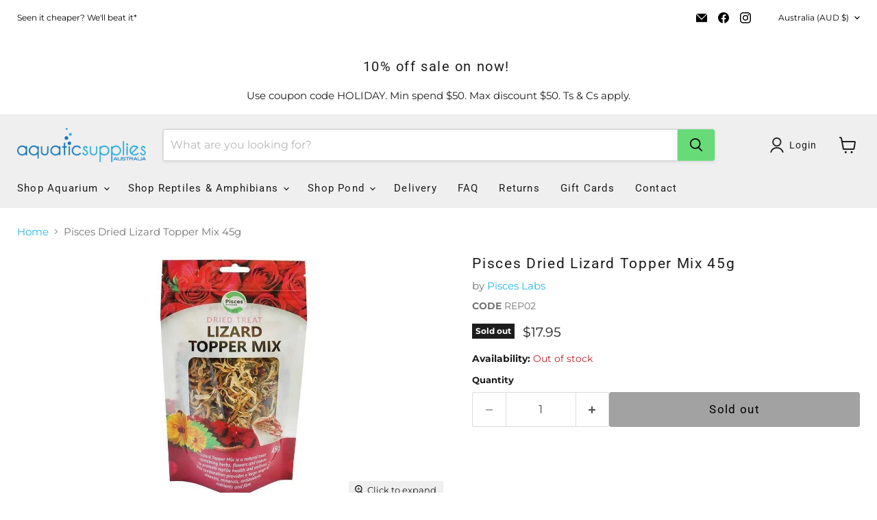

--- FILE ---
content_type: text/html; charset=utf-8
request_url: https://www.aquaticsupplies.com.au/products/pisces-dried-lizard-topper-mix-45g
body_size: 43897
content:
<!doctype html>
<html class="no-js no-touch" lang="en">
  <head>
  <script>
    window.Store = window.Store || {};
    window.Store.id = 11989150;
  </script>
    <meta charset="utf-8">
    <meta http-equiv="x-ua-compatible" content="IE=edge">

    <link rel="preconnect" href="https://cdn.shopify.com">
    <link rel="preconnect" href="https://fonts.shopifycdn.com">
    <link rel="preconnect" href="https://v.shopify.com">
    <link rel="preconnect" href="https://cdn.shopifycloud.com">

    <title>Pisces Dried Lizard Topper Mix 45g - AquaticSupplies.com.au — Aquatic Supplies Australia</title>

    
      <meta name="description" content="Lizard Topper Mix is a natural treat containing herbs, flowers and insects to promote reptile health and wellness. This combination provides a large">
    

    
  <link rel="shortcut icon" href="//www.aquaticsupplies.com.au/cdn/shop/files/IMG_6737_32x32.png?v=1731034368" type="image/png">


    
      <link rel="canonical" href="https://www.aquaticsupplies.com.au/products/pisces-dried-lizard-topper-mix-45g" />
    

    <meta name="viewport" content="width=device-width">

    
    















<meta property="og:site_name" content="Aquatic Supplies Australia">
<meta property="og:url" content="https://www.aquaticsupplies.com.au/products/pisces-dried-lizard-topper-mix-45g">
<meta property="og:title" content="Pisces Dried Lizard Topper Mix 45g">
<meta property="og:type" content="website">
<meta property="og:description" content="Lizard Topper Mix is a natural treat containing herbs, flowers and insects to promote reptile health and wellness. This combination provides a large">




    
    
    

    
    
    <meta
      property="og:image"
      content="https://www.aquaticsupplies.com.au/cdn/shop/products/pisces-dried-lizard-topper-mix-45g-aquatic-supplies-australia-2312380_1200x1200.jpg?v=1758640478"
    />
    <meta
      property="og:image:secure_url"
      content="https://www.aquaticsupplies.com.au/cdn/shop/products/pisces-dried-lizard-topper-mix-45g-aquatic-supplies-australia-2312380_1200x1200.jpg?v=1758640478"
    />
    <meta property="og:image:width" content="1200" />
    <meta property="og:image:height" content="1200" />
    
    
    <meta property="og:image:alt" content="Pisces Dried Lizard Topper Mix 45g - Aquatic Supplies Australia" />
  
















<meta name="twitter:title" content="Pisces Dried Lizard Topper Mix 45g - AquaticSupplies.com.au">
<meta name="twitter:description" content="Lizard Topper Mix is a natural treat containing herbs, flowers and insects to promote reptile health and wellness. This combination provides a large">


    
    
    
      
      
      <meta name="twitter:card" content="summary">
    
    
    <meta
      property="twitter:image"
      content="https://www.aquaticsupplies.com.au/cdn/shop/products/pisces-dried-lizard-topper-mix-45g-aquatic-supplies-australia-2312380_1200x1200_crop_center.jpg?v=1758640478"
    />
    <meta property="twitter:image:width" content="1200" />
    <meta property="twitter:image:height" content="1200" />
    
    
    <meta property="twitter:image:alt" content="Pisces Dried Lizard Topper Mix 45g - Aquatic Supplies Australia" />
  



    <link rel="preload" href="//www.aquaticsupplies.com.au/cdn/fonts/roboto/roboto_n4.2019d890f07b1852f56ce63ba45b2db45d852cba.woff2" as="font" crossorigin="anonymous">
    <link rel="preload" as="style" href="//www.aquaticsupplies.com.au/cdn/shop/t/144/assets/theme.css?v=148223680922130344131758633834"><script>window.performance && window.performance.mark && window.performance.mark('shopify.content_for_header.start');</script><meta name="google-site-verification" content="hK4b5XCYC3czGNWPe7105whz17QQ-FBn0ngOkTTgzAo">
<meta name="google-site-verification" content="mgpsFlJ0YDrmBP2gUdEkUsTPRuXKXbecTHO9EdLInh8">
<meta name="facebook-domain-verification" content="mkdapxxih2wvk657wbnyiql8etuxvc">
<meta id="shopify-digital-wallet" name="shopify-digital-wallet" content="/11989150/digital_wallets/dialog">
<meta name="shopify-checkout-api-token" content="a164df430f1236462904873cd6293585">
<meta id="in-context-paypal-metadata" data-shop-id="11989150" data-venmo-supported="false" data-environment="production" data-locale="en_US" data-paypal-v4="true" data-currency="AUD">
<link rel="alternate" type="application/json+oembed" href="https://www.aquaticsupplies.com.au/products/pisces-dried-lizard-topper-mix-45g.oembed">
<script async="async" src="/checkouts/internal/preloads.js?locale=en-AU"></script>
<link rel="preconnect" href="https://shop.app" crossorigin="anonymous">
<script async="async" src="https://shop.app/checkouts/internal/preloads.js?locale=en-AU&shop_id=11989150" crossorigin="anonymous"></script>
<script id="apple-pay-shop-capabilities" type="application/json">{"shopId":11989150,"countryCode":"AU","currencyCode":"AUD","merchantCapabilities":["supports3DS"],"merchantId":"gid:\/\/shopify\/Shop\/11989150","merchantName":"Aquatic Supplies Australia","requiredBillingContactFields":["postalAddress","email","phone"],"requiredShippingContactFields":["postalAddress","email","phone"],"shippingType":"shipping","supportedNetworks":["visa","masterCard","amex","jcb"],"total":{"type":"pending","label":"Aquatic Supplies Australia","amount":"1.00"},"shopifyPaymentsEnabled":true,"supportsSubscriptions":true}</script>
<script id="shopify-features" type="application/json">{"accessToken":"a164df430f1236462904873cd6293585","betas":["rich-media-storefront-analytics"],"domain":"www.aquaticsupplies.com.au","predictiveSearch":true,"shopId":11989150,"locale":"en"}</script>
<script>var Shopify = Shopify || {};
Shopify.shop = "aquatic-supplies-australia.myshopify.com";
Shopify.locale = "en";
Shopify.currency = {"active":"AUD","rate":"1.0"};
Shopify.country = "AU";
Shopify.theme = {"name":"[ST-Dev] Product Page Tweaks","id":170058252571,"schema_name":"Empire","schema_version":"11.1.0","theme_store_id":838,"role":"main"};
Shopify.theme.handle = "null";
Shopify.theme.style = {"id":null,"handle":null};
Shopify.cdnHost = "www.aquaticsupplies.com.au/cdn";
Shopify.routes = Shopify.routes || {};
Shopify.routes.root = "/";</script>
<script type="module">!function(o){(o.Shopify=o.Shopify||{}).modules=!0}(window);</script>
<script>!function(o){function n(){var o=[];function n(){o.push(Array.prototype.slice.apply(arguments))}return n.q=o,n}var t=o.Shopify=o.Shopify||{};t.loadFeatures=n(),t.autoloadFeatures=n()}(window);</script>
<script>
  window.ShopifyPay = window.ShopifyPay || {};
  window.ShopifyPay.apiHost = "shop.app\/pay";
  window.ShopifyPay.redirectState = null;
</script>
<script id="shop-js-analytics" type="application/json">{"pageType":"product"}</script>
<script defer="defer" async type="module" src="//www.aquaticsupplies.com.au/cdn/shopifycloud/shop-js/modules/v2/client.init-shop-cart-sync_BdyHc3Nr.en.esm.js"></script>
<script defer="defer" async type="module" src="//www.aquaticsupplies.com.au/cdn/shopifycloud/shop-js/modules/v2/chunk.common_Daul8nwZ.esm.js"></script>
<script type="module">
  await import("//www.aquaticsupplies.com.au/cdn/shopifycloud/shop-js/modules/v2/client.init-shop-cart-sync_BdyHc3Nr.en.esm.js");
await import("//www.aquaticsupplies.com.au/cdn/shopifycloud/shop-js/modules/v2/chunk.common_Daul8nwZ.esm.js");

  window.Shopify.SignInWithShop?.initShopCartSync?.({"fedCMEnabled":true,"windoidEnabled":true});

</script>
<script>
  window.Shopify = window.Shopify || {};
  if (!window.Shopify.featureAssets) window.Shopify.featureAssets = {};
  window.Shopify.featureAssets['shop-js'] = {"shop-cart-sync":["modules/v2/client.shop-cart-sync_QYOiDySF.en.esm.js","modules/v2/chunk.common_Daul8nwZ.esm.js"],"init-fed-cm":["modules/v2/client.init-fed-cm_DchLp9rc.en.esm.js","modules/v2/chunk.common_Daul8nwZ.esm.js"],"shop-button":["modules/v2/client.shop-button_OV7bAJc5.en.esm.js","modules/v2/chunk.common_Daul8nwZ.esm.js"],"init-windoid":["modules/v2/client.init-windoid_DwxFKQ8e.en.esm.js","modules/v2/chunk.common_Daul8nwZ.esm.js"],"shop-cash-offers":["modules/v2/client.shop-cash-offers_DWtL6Bq3.en.esm.js","modules/v2/chunk.common_Daul8nwZ.esm.js","modules/v2/chunk.modal_CQq8HTM6.esm.js"],"shop-toast-manager":["modules/v2/client.shop-toast-manager_CX9r1SjA.en.esm.js","modules/v2/chunk.common_Daul8nwZ.esm.js"],"init-shop-email-lookup-coordinator":["modules/v2/client.init-shop-email-lookup-coordinator_UhKnw74l.en.esm.js","modules/v2/chunk.common_Daul8nwZ.esm.js"],"pay-button":["modules/v2/client.pay-button_DzxNnLDY.en.esm.js","modules/v2/chunk.common_Daul8nwZ.esm.js"],"avatar":["modules/v2/client.avatar_BTnouDA3.en.esm.js"],"init-shop-cart-sync":["modules/v2/client.init-shop-cart-sync_BdyHc3Nr.en.esm.js","modules/v2/chunk.common_Daul8nwZ.esm.js"],"shop-login-button":["modules/v2/client.shop-login-button_D8B466_1.en.esm.js","modules/v2/chunk.common_Daul8nwZ.esm.js","modules/v2/chunk.modal_CQq8HTM6.esm.js"],"init-customer-accounts-sign-up":["modules/v2/client.init-customer-accounts-sign-up_C8fpPm4i.en.esm.js","modules/v2/client.shop-login-button_D8B466_1.en.esm.js","modules/v2/chunk.common_Daul8nwZ.esm.js","modules/v2/chunk.modal_CQq8HTM6.esm.js"],"init-shop-for-new-customer-accounts":["modules/v2/client.init-shop-for-new-customer-accounts_CVTO0Ztu.en.esm.js","modules/v2/client.shop-login-button_D8B466_1.en.esm.js","modules/v2/chunk.common_Daul8nwZ.esm.js","modules/v2/chunk.modal_CQq8HTM6.esm.js"],"init-customer-accounts":["modules/v2/client.init-customer-accounts_dRgKMfrE.en.esm.js","modules/v2/client.shop-login-button_D8B466_1.en.esm.js","modules/v2/chunk.common_Daul8nwZ.esm.js","modules/v2/chunk.modal_CQq8HTM6.esm.js"],"shop-follow-button":["modules/v2/client.shop-follow-button_CkZpjEct.en.esm.js","modules/v2/chunk.common_Daul8nwZ.esm.js","modules/v2/chunk.modal_CQq8HTM6.esm.js"],"lead-capture":["modules/v2/client.lead-capture_BntHBhfp.en.esm.js","modules/v2/chunk.common_Daul8nwZ.esm.js","modules/v2/chunk.modal_CQq8HTM6.esm.js"],"checkout-modal":["modules/v2/client.checkout-modal_CfxcYbTm.en.esm.js","modules/v2/chunk.common_Daul8nwZ.esm.js","modules/v2/chunk.modal_CQq8HTM6.esm.js"],"shop-login":["modules/v2/client.shop-login_Da4GZ2H6.en.esm.js","modules/v2/chunk.common_Daul8nwZ.esm.js","modules/v2/chunk.modal_CQq8HTM6.esm.js"],"payment-terms":["modules/v2/client.payment-terms_MV4M3zvL.en.esm.js","modules/v2/chunk.common_Daul8nwZ.esm.js","modules/v2/chunk.modal_CQq8HTM6.esm.js"]};
</script>
<script>(function() {
  var isLoaded = false;
  function asyncLoad() {
    if (isLoaded) return;
    isLoaded = true;
    var urls = ["https:\/\/formbuilder.hulkapps.com\/skeletopapp.js?shop=aquatic-supplies-australia.myshopify.com","https:\/\/cdn.recovermycart.com\/scripts\/keepcart\/CartJS.min.js?shop=aquatic-supplies-australia.myshopify.com\u0026shop=aquatic-supplies-australia.myshopify.com","\/\/searchserverapi.com\/widgets\/shopify\/init.js?a=2k0j3Q7d0z\u0026shop=aquatic-supplies-australia.myshopify.com"];
    for (var i = 0; i < urls.length; i++) {
      var s = document.createElement('script');
      s.type = 'text/javascript';
      s.async = true;
      s.src = urls[i];
      var x = document.getElementsByTagName('script')[0];
      x.parentNode.insertBefore(s, x);
    }
  };
  if(window.attachEvent) {
    window.attachEvent('onload', asyncLoad);
  } else {
    window.addEventListener('load', asyncLoad, false);
  }
})();</script>
<script id="__st">var __st={"a":11989150,"offset":39600,"reqid":"dc538dd0-4c43-46e7-b356-2dbc73660208-1769016644","pageurl":"www.aquaticsupplies.com.au\/products\/pisces-dried-lizard-topper-mix-45g","u":"5d50345e7945","p":"product","rtyp":"product","rid":4832256884783};</script>
<script>window.ShopifyPaypalV4VisibilityTracking = true;</script>
<script id="captcha-bootstrap">!function(){'use strict';const t='contact',e='account',n='new_comment',o=[[t,t],['blogs',n],['comments',n],[t,'customer']],c=[[e,'customer_login'],[e,'guest_login'],[e,'recover_customer_password'],[e,'create_customer']],r=t=>t.map((([t,e])=>`form[action*='/${t}']:not([data-nocaptcha='true']) input[name='form_type'][value='${e}']`)).join(','),a=t=>()=>t?[...document.querySelectorAll(t)].map((t=>t.form)):[];function s(){const t=[...o],e=r(t);return a(e)}const i='password',u='form_key',d=['recaptcha-v3-token','g-recaptcha-response','h-captcha-response',i],f=()=>{try{return window.sessionStorage}catch{return}},m='__shopify_v',_=t=>t.elements[u];function p(t,e,n=!1){try{const o=window.sessionStorage,c=JSON.parse(o.getItem(e)),{data:r}=function(t){const{data:e,action:n}=t;return t[m]||n?{data:e,action:n}:{data:t,action:n}}(c);for(const[e,n]of Object.entries(r))t.elements[e]&&(t.elements[e].value=n);n&&o.removeItem(e)}catch(o){console.error('form repopulation failed',{error:o})}}const l='form_type',E='cptcha';function T(t){t.dataset[E]=!0}const w=window,h=w.document,L='Shopify',v='ce_forms',y='captcha';let A=!1;((t,e)=>{const n=(g='f06e6c50-85a8-45c8-87d0-21a2b65856fe',I='https://cdn.shopify.com/shopifycloud/storefront-forms-hcaptcha/ce_storefront_forms_captcha_hcaptcha.v1.5.2.iife.js',D={infoText:'Protected by hCaptcha',privacyText:'Privacy',termsText:'Terms'},(t,e,n)=>{const o=w[L][v],c=o.bindForm;if(c)return c(t,g,e,D).then(n);var r;o.q.push([[t,g,e,D],n]),r=I,A||(h.body.append(Object.assign(h.createElement('script'),{id:'captcha-provider',async:!0,src:r})),A=!0)});var g,I,D;w[L]=w[L]||{},w[L][v]=w[L][v]||{},w[L][v].q=[],w[L][y]=w[L][y]||{},w[L][y].protect=function(t,e){n(t,void 0,e),T(t)},Object.freeze(w[L][y]),function(t,e,n,w,h,L){const[v,y,A,g]=function(t,e,n){const i=e?o:[],u=t?c:[],d=[...i,...u],f=r(d),m=r(i),_=r(d.filter((([t,e])=>n.includes(e))));return[a(f),a(m),a(_),s()]}(w,h,L),I=t=>{const e=t.target;return e instanceof HTMLFormElement?e:e&&e.form},D=t=>v().includes(t);t.addEventListener('submit',(t=>{const e=I(t);if(!e)return;const n=D(e)&&!e.dataset.hcaptchaBound&&!e.dataset.recaptchaBound,o=_(e),c=g().includes(e)&&(!o||!o.value);(n||c)&&t.preventDefault(),c&&!n&&(function(t){try{if(!f())return;!function(t){const e=f();if(!e)return;const n=_(t);if(!n)return;const o=n.value;o&&e.removeItem(o)}(t);const e=Array.from(Array(32),(()=>Math.random().toString(36)[2])).join('');!function(t,e){_(t)||t.append(Object.assign(document.createElement('input'),{type:'hidden',name:u})),t.elements[u].value=e}(t,e),function(t,e){const n=f();if(!n)return;const o=[...t.querySelectorAll(`input[type='${i}']`)].map((({name:t})=>t)),c=[...d,...o],r={};for(const[a,s]of new FormData(t).entries())c.includes(a)||(r[a]=s);n.setItem(e,JSON.stringify({[m]:1,action:t.action,data:r}))}(t,e)}catch(e){console.error('failed to persist form',e)}}(e),e.submit())}));const S=(t,e)=>{t&&!t.dataset[E]&&(n(t,e.some((e=>e===t))),T(t))};for(const o of['focusin','change'])t.addEventListener(o,(t=>{const e=I(t);D(e)&&S(e,y())}));const B=e.get('form_key'),M=e.get(l),P=B&&M;t.addEventListener('DOMContentLoaded',(()=>{const t=y();if(P)for(const e of t)e.elements[l].value===M&&p(e,B);[...new Set([...A(),...v().filter((t=>'true'===t.dataset.shopifyCaptcha))])].forEach((e=>S(e,t)))}))}(h,new URLSearchParams(w.location.search),n,t,e,['guest_login'])})(!0,!0)}();</script>
<script integrity="sha256-4kQ18oKyAcykRKYeNunJcIwy7WH5gtpwJnB7kiuLZ1E=" data-source-attribution="shopify.loadfeatures" defer="defer" src="//www.aquaticsupplies.com.au/cdn/shopifycloud/storefront/assets/storefront/load_feature-a0a9edcb.js" crossorigin="anonymous"></script>
<script crossorigin="anonymous" defer="defer" src="//www.aquaticsupplies.com.au/cdn/shopifycloud/storefront/assets/shopify_pay/storefront-65b4c6d7.js?v=20250812"></script>
<script data-source-attribution="shopify.dynamic_checkout.dynamic.init">var Shopify=Shopify||{};Shopify.PaymentButton=Shopify.PaymentButton||{isStorefrontPortableWallets:!0,init:function(){window.Shopify.PaymentButton.init=function(){};var t=document.createElement("script");t.src="https://www.aquaticsupplies.com.au/cdn/shopifycloud/portable-wallets/latest/portable-wallets.en.js",t.type="module",document.head.appendChild(t)}};
</script>
<script data-source-attribution="shopify.dynamic_checkout.buyer_consent">
  function portableWalletsHideBuyerConsent(e){var t=document.getElementById("shopify-buyer-consent"),n=document.getElementById("shopify-subscription-policy-button");t&&n&&(t.classList.add("hidden"),t.setAttribute("aria-hidden","true"),n.removeEventListener("click",e))}function portableWalletsShowBuyerConsent(e){var t=document.getElementById("shopify-buyer-consent"),n=document.getElementById("shopify-subscription-policy-button");t&&n&&(t.classList.remove("hidden"),t.removeAttribute("aria-hidden"),n.addEventListener("click",e))}window.Shopify?.PaymentButton&&(window.Shopify.PaymentButton.hideBuyerConsent=portableWalletsHideBuyerConsent,window.Shopify.PaymentButton.showBuyerConsent=portableWalletsShowBuyerConsent);
</script>
<script data-source-attribution="shopify.dynamic_checkout.cart.bootstrap">document.addEventListener("DOMContentLoaded",(function(){function t(){return document.querySelector("shopify-accelerated-checkout-cart, shopify-accelerated-checkout")}if(t())Shopify.PaymentButton.init();else{new MutationObserver((function(e,n){t()&&(Shopify.PaymentButton.init(),n.disconnect())})).observe(document.body,{childList:!0,subtree:!0})}}));
</script>
<link id="shopify-accelerated-checkout-styles" rel="stylesheet" media="screen" href="https://www.aquaticsupplies.com.au/cdn/shopifycloud/portable-wallets/latest/accelerated-checkout-backwards-compat.css" crossorigin="anonymous">
<style id="shopify-accelerated-checkout-cart">
        #shopify-buyer-consent {
  margin-top: 1em;
  display: inline-block;
  width: 100%;
}

#shopify-buyer-consent.hidden {
  display: none;
}

#shopify-subscription-policy-button {
  background: none;
  border: none;
  padding: 0;
  text-decoration: underline;
  font-size: inherit;
  cursor: pointer;
}

#shopify-subscription-policy-button::before {
  box-shadow: none;
}

      </style>

<script>window.performance && window.performance.mark && window.performance.mark('shopify.content_for_header.end');</script><link href="//www.aquaticsupplies.com.au/cdn/shop/t/144/assets/theme.css?v=148223680922130344131758633834" rel="stylesheet" type="text/css" media="all" />

    

    
    <script>
      window.Theme = window.Theme || {};
      window.Theme.version = '11.1.0';
      window.Theme.name = 'Empire';
      window.Theme.routes = {
        "root_url": "/",
        "account_url": "/account",
        "account_login_url": "https://www.aquaticsupplies.com.au/customer_authentication/redirect?locale=en&region_country=AU",
        "account_logout_url": "/account/logout",
        "account_register_url": "/account/register",
        "account_addresses_url": "/account/addresses",
        "collections_url": "/collections",
        "all_products_collection_url": "/collections/all",
        "search_url": "/search",
        "predictive_search_url": "/search/suggest",
        "cart_url": "/cart",
        "cart_add_url": "/cart/add",
        "cart_change_url": "/cart/change",
        "cart_clear_url": "/cart/clear",
        "product_recommendations_url": "/recommendations/products",
      };
    </script>
    

  <!-- BEGIN app block: shopify://apps/hulk-form-builder/blocks/app-embed/b6b8dd14-356b-4725-a4ed-77232212b3c3 --><!-- BEGIN app snippet: hulkapps-formbuilder-theme-ext --><script type="text/javascript">
  
  if (typeof window.formbuilder_customer != "object") {
        window.formbuilder_customer = {}
  }

  window.hulkFormBuilder = {
    form_data: {"form_p0JT1Pk7ZAK8imP0zm-aJQ":{"uuid":"p0JT1Pk7ZAK8imP0zm-aJQ","form_name":"Returns","form_data":{"div_back_gradient_1":"#fff","div_back_gradient_2":"#fff","back_color":"#fff","form_title":"\u003ch3\u003eReturns\u003c\/h3\u003e\n","form_submit":"Submit","after_submit":"hideAndmessage","after_submit_msg":"\u003cp\u003e\u003cspan style=\"font-size:12px;\"\u003eThank you! One of our returns team members will be in touch with you shortly. Your \u003cstrong\u003ereference is 11569.\u003c\/strong\u003e\u003c\/span\u003e\u003c\/p\u003e\n\n\u003cp\u003e\u003cspan style=\"font-size:12px;\"\u003eA confirmation email has been sent to you.\u003c\/span\u003e\u003c\/p\u003e\n\n\u003cp\u003eIf you don\u0026#39;t receive a reply within a day, please check your spam folder and add sales@aquaticsupplies.com.au to your safe senders list.\u003c\/p\u003e\n","captcha_enable":"no","label_style":"blockLabels","input_border_radius":"5","back_type":"transparent","input_back_color":"#fff","input_back_color_hover":"#fff","back_shadow":"none","label_font_clr":"#000","input_font_clr":"#000","button_align":"centerBtn","button_clr":"#fff","button_back_clr":"#ffa02f","button_border_radius":"5","form_width":"600px","form_border_size":"2","form_border_clr":"#43afde","form_border_radius":"2","label_font_size":"14","input_font_size":"14","button_font_size":"16","form_padding":"25","input_border_color":"#ccc","input_border_color_hover":"#ccc","btn_border_clr":"#ffa02f","btn_border_size":2,"form_name":"Returns","":"sales@aquaticsupplies.com.au","form_emails":"sales@aquaticsupplies.com.au","form_description":"\u003cp\u003eNeed help? Contact us.\u003c\/p\u003e\n","captcha_align":"center","auto_responder_subject":"","auto_responder_message":"","auto_responder_footer_message":"","send_response":"no","formElements":[{"type":"text","position":0,"label":"First Name","customClass":"","halfwidth":"yes","Conditions":{},"required":"yes","page_number":1},{"type":"text","position":1,"label":"Last Name","halfwidth":"yes","Conditions":{},"required":"yes","page_number":1},{"type":"email","position":2,"label":"Email","required":"yes","email_confirm":"yes","Conditions":{},"page_number":1},{"Conditions":{},"type":"text","position":3,"label":"Order number","halfwidth":"yes","required":"yes","page_number":1},{"Conditions":{},"type":"text","position":4,"label":"Product Code\/s","halfwidth":"yes","required":"yes","customClass":"","page_number":1},{"Conditions":{},"type":"select","position":5,"label":"Reason for return","halfwidth":"no","value":"Warranty repair\nChange of mind\nDamaged on arrival\nI ordered the wrong thing\n\n","values":"Warranty repair\nChange of mind\nDamaged on arrival\nI ordered the wrong thing\n\n","required":"yes","page_number":1},{"type":"textarea","position":6,"label":"Please provide details of the warranty issue","required":"yes","Conditions":{"SelectedElemenet":"Reason for return","SelectedElemenetCount":5,"SelectedValue":"Warranty repair"},"page_number":1},{"Conditions":{"SelectedElemenet":"Reason for return","SelectedElemenetCount":5,"SelectedValue":"Damaged on arrival"},"type":"textarea","position":7,"label":"Please detail the damage\/error with this item.","required":"yes","page_number":1},{"Conditions":{"SelectedElemenet":"Reason for return","SelectedElemenetCount":5,"SelectedValue":"Damaged on arrival"},"type":"image","position":8,"label":"If damaged, please upload a photo. ","imageMultiple":"yes","imagenoMultiple":"3","page_number":1},{"Conditions":{"SelectedElemenet":"Reason for return","SelectedElemenetCount":5,"SelectedValue":"Warranty repair"},"type":"image","position":9,"label":"Please upload any supporting images (if available)","imageMultiple":"yes","page_number":1},{"Conditions":{},"type":"textarea","position":10,"label":"Comments?","page_number":1},{"Conditions":{"SelectedElemenet":"Reason for return","SelectedElemenetCount":5,"SelectedValue":"Change of mind"},"type":"select","position":11,"label":"Return for:","required":"yes","values":"Store Credit\nRefund*","elementCost":{},"infoMessage":"*Refunds via Afterpay are less the 6% non refundable Afterpay fee.","page_number":1},{"Conditions":{"SelectedElemenet":"Reason for return","SelectedElemenetCount":5,"SelectedValue":"I ordered the wrong thing"},"type":"select","position":12,"label":"Return for:","values":"Store Credit\nRefund*","elementCost":{},"infoMessage":"*Refunds via Afterpay are less the 6% non refundable Afterpay fee.","required":"yes","page_number":1},{"Conditions":{"SelectedElemenet":"Reason for return","SelectedElemenetCount":5,"SelectedValue":"Change of mind"},"type":"checkbox","position":13,"label":"Important note about returning items for resale","required":"yes","infoMessage":"All returns must be securely and carefully packaged prior to posting. Please ensure the product is returned to us in the same condition it arrived to you. Please package it up the same way we sent it to you, as if we cant resell it, it will be sent back to you.","checked":"no","page_number":1},{"Conditions":{"SelectedElemenet":"Reason for return","SelectedElemenetCount":5,"SelectedValue":"I ordered the wrong thing"},"type":"checkbox","position":14,"label":"Important note about returning items for resale","infoMessage":"All returns must be securely and carefully packaged prior to posting. Please ensure the product is returned to us in the same condition it arrived to you. Please package it up the same way we sent it to you, as if we cant resell it, it will be sent back to you.","checked":"no","required":"yes","page_number":1},{"Conditions":{"SelectedElemenet":"Reason for return","SelectedElemenetCount":5,"SelectedValue":"Warranty repair"},"type":"checkbox","position":15,"label":"Important note about returning items for warranty assessment","checked":"no","infoMessage":"Please ensure the item is securely and safely packaged before posting. Please box the item and use protective packaging such as bubble wrap.  Items which are damaged cannot be assessed for warranty purposes. \n\nNote: A service fee of $25 will be charged for items found to be in working order, or where they are broken or misused. \n\nFor wet use items such as filters and pumps, a cleaning fee of $20 will apply if they are not appropriately clean and dry. ","required":"yes","page_number":1}]},"is_spam_form":false,"shop_uuid":"um6s5Ic8rIipWjgGF4T1eA","shop_timezone":"Australia\/Sydney","shop_id":5224,"shop_is_after_submit_enabled":true,"shop_shopify_plan":"professional","shop_shopify_domain":"aquatic-supplies-australia.myshopify.com","shop_remove_watermark":false,"shop_created_at":"2018-02-12T04:19:41.379-06:00"}},
    shop_data: {"shop_um6s5Ic8rIipWjgGF4T1eA":{"shop_uuid":"um6s5Ic8rIipWjgGF4T1eA","shop_timezone":"Australia\/Sydney","shop_id":5224,"shop_is_after_submit_enabled":true,"shop_shopify_plan":"Shopify","shop_shopify_domain":"aquatic-supplies-australia.myshopify.com","shop_created_at":"2018-02-12T04:19:41.379-06:00","is_skip_metafield":false,"shop_deleted":false,"shop_disabled":false}},
    settings_data: {"shop_settings":{"shop_customise_msgs":[],"default_customise_msgs":{"is_required":"is required","thank_you":"Thank you! The form was submitted successfully.","processing":"Processing...","valid_data":"Please provide valid data","valid_email":"Provide valid email format","valid_tags":"HTML Tags are not allowed","valid_phone":"Provide valid phone number","valid_captcha":"Please provide valid captcha response","valid_url":"Provide valid URL","only_number_alloud":"Provide valid number in","number_less":"must be less than","number_more":"must be more than","image_must_less":"Image must be less than 20MB","image_number":"Images allowed","image_extension":"Invalid extension! Please provide image file","error_image_upload":"Error in image upload. Please try again.","error_file_upload":"Error in file upload. Please try again.","your_response":"Your response","error_form_submit":"Error occur.Please try again after sometime.","email_submitted":"Form with this email is already submitted","invalid_email_by_zerobounce":"The email address you entered appears to be invalid. Please check it and try again.","download_file":"Download file","card_details_invalid":"Your card details are invalid","card_details":"Card details","please_enter_card_details":"Please enter card details","card_number":"Card number","exp_mm":"Exp MM","exp_yy":"Exp YY","crd_cvc":"CVV","payment_value":"Payment amount","please_enter_payment_amount":"Please enter payment amount","address1":"Address line 1","address2":"Address line 2","city":"City","province":"Province","zipcode":"Zip code","country":"Country","blocked_domain":"This form does not accept addresses from","file_must_less":"File must be less than 20MB","file_extension":"Invalid extension! Please provide file","only_file_number_alloud":"files allowed","previous":"Previous","next":"Next","must_have_a_input":"Please enter at least one field.","please_enter_required_data":"Please enter required data","atleast_one_special_char":"Include at least one special character","atleast_one_lowercase_char":"Include at least one lowercase character","atleast_one_uppercase_char":"Include at least one uppercase character","atleast_one_number":"Include at least one number","must_have_8_chars":"Must have 8 characters long","be_between_8_and_12_chars":"Be between 8 and 12 characters long","please_select":"Please Select","phone_submitted":"Form with this phone number is already submitted","user_res_parse_error":"Error while submitting the form","valid_same_values":"values must be same","product_choice_clear_selection":"Clear Selection","picture_choice_clear_selection":"Clear Selection","remove_all_for_file_image_upload":"Remove All","invalid_file_type_for_image_upload":"You can't upload files of this type.","invalid_file_type_for_signature_upload":"You can't upload files of this type.","max_files_exceeded_for_file_upload":"You can not upload any more files.","max_files_exceeded_for_image_upload":"You can not upload any more files.","file_already_exist":"File already uploaded","max_limit_exceed":"You have added the maximum number of text fields.","cancel_upload_for_file_upload":"Cancel upload","cancel_upload_for_image_upload":"Cancel upload","cancel_upload_for_signature_upload":"Cancel upload"},"shop_blocked_domains":[]}},
    features_data: {"shop_plan_features":{"shop_plan_features":["unlimited-forms","full-design-customization","export-form-submissions","multiple-recipients-for-form-submissions","multiple-admin-notifications","enable-captcha","unlimited-file-uploads","save-submitted-form-data","set-auto-response-message","conditional-logic","form-banner","save-as-draft-facility","include-user-response-in-admin-email","disable-form-submission","mail-platform-integration","stripe-payment-integration","pre-built-templates","create-customer-account-on-shopify","google-analytics-3-by-tracking-id","facebook-pixel-id","bing-uet-pixel-id","advanced-js","advanced-css","api-available","customize-form-message","hidden-field","restrict-from-submissions-per-one-user","utm-tracking","ratings","privacy-notices","heading","paragraph","shopify-flow-trigger","domain-setup","block-domain","address","html-code","form-schedule","after-submit-script","customize-form-scrolling","on-form-submission-record-the-referrer-url","password","duplicate-the-forms","include-user-response-in-auto-responder-email","elements-add-ons","admin-and-auto-responder-email-with-tokens","email-export","premium-support","google-analytics-4-by-measurement-id","google-ads-for-tracking-conversion","validation-field","file-upload","load_form_as_popup","advanced_conditional_logic"]}},
    shop: null,
    shop_id: null,
    plan_features: null,
    validateDoubleQuotes: false,
    assets: {
      extraFunctions: "https://cdn.shopify.com/extensions/019bb5ee-ec40-7527-955d-c1b8751eb060/form-builder-by-hulkapps-50/assets/extra-functions.js",
      extraStyles: "https://cdn.shopify.com/extensions/019bb5ee-ec40-7527-955d-c1b8751eb060/form-builder-by-hulkapps-50/assets/extra-styles.css",
      bootstrapStyles: "https://cdn.shopify.com/extensions/019bb5ee-ec40-7527-955d-c1b8751eb060/form-builder-by-hulkapps-50/assets/theme-app-extension-bootstrap.css"
    },
    translations: {
      htmlTagNotAllowed: "HTML Tags are not allowed",
      sqlQueryNotAllowed: "SQL Queries are not allowed",
      doubleQuoteNotAllowed: "Double quotes are not allowed",
      vorwerkHttpWwwNotAllowed: "The words \u0026#39;http\u0026#39; and \u0026#39;www\u0026#39; are not allowed. Please remove them and try again.",
      maxTextFieldsReached: "You have added the maximum number of text fields.",
      avoidNegativeWords: "Avoid negative words: Don\u0026#39;t use negative words in your contact message.",
      customDesignOnly: "This form is for custom designs requests. For general inquiries please contact our team at info@stagheaddesigns.com",
      zerobounceApiErrorMsg: "We couldn\u0026#39;t verify your email due to a technical issue. Please try again later.",
    }

  }

  

  window.FbThemeAppExtSettingsHash = {}
  
</script><!-- END app snippet --><!-- END app block --><script src="https://cdn.shopify.com/extensions/019bb5ee-ec40-7527-955d-c1b8751eb060/form-builder-by-hulkapps-50/assets/form-builder-script.js" type="text/javascript" defer="defer"></script>
<link href="https://monorail-edge.shopifysvc.com" rel="dns-prefetch">
<script>(function(){if ("sendBeacon" in navigator && "performance" in window) {try {var session_token_from_headers = performance.getEntriesByType('navigation')[0].serverTiming.find(x => x.name == '_s').description;} catch {var session_token_from_headers = undefined;}var session_cookie_matches = document.cookie.match(/_shopify_s=([^;]*)/);var session_token_from_cookie = session_cookie_matches && session_cookie_matches.length === 2 ? session_cookie_matches[1] : "";var session_token = session_token_from_headers || session_token_from_cookie || "";function handle_abandonment_event(e) {var entries = performance.getEntries().filter(function(entry) {return /monorail-edge.shopifysvc.com/.test(entry.name);});if (!window.abandonment_tracked && entries.length === 0) {window.abandonment_tracked = true;var currentMs = Date.now();var navigation_start = performance.timing.navigationStart;var payload = {shop_id: 11989150,url: window.location.href,navigation_start,duration: currentMs - navigation_start,session_token,page_type: "product"};window.navigator.sendBeacon("https://monorail-edge.shopifysvc.com/v1/produce", JSON.stringify({schema_id: "online_store_buyer_site_abandonment/1.1",payload: payload,metadata: {event_created_at_ms: currentMs,event_sent_at_ms: currentMs}}));}}window.addEventListener('pagehide', handle_abandonment_event);}}());</script>
<script id="web-pixels-manager-setup">(function e(e,d,r,n,o){if(void 0===o&&(o={}),!Boolean(null===(a=null===(i=window.Shopify)||void 0===i?void 0:i.analytics)||void 0===a?void 0:a.replayQueue)){var i,a;window.Shopify=window.Shopify||{};var t=window.Shopify;t.analytics=t.analytics||{};var s=t.analytics;s.replayQueue=[],s.publish=function(e,d,r){return s.replayQueue.push([e,d,r]),!0};try{self.performance.mark("wpm:start")}catch(e){}var l=function(){var e={modern:/Edge?\/(1{2}[4-9]|1[2-9]\d|[2-9]\d{2}|\d{4,})\.\d+(\.\d+|)|Firefox\/(1{2}[4-9]|1[2-9]\d|[2-9]\d{2}|\d{4,})\.\d+(\.\d+|)|Chrom(ium|e)\/(9{2}|\d{3,})\.\d+(\.\d+|)|(Maci|X1{2}).+ Version\/(15\.\d+|(1[6-9]|[2-9]\d|\d{3,})\.\d+)([,.]\d+|)( \(\w+\)|)( Mobile\/\w+|) Safari\/|Chrome.+OPR\/(9{2}|\d{3,})\.\d+\.\d+|(CPU[ +]OS|iPhone[ +]OS|CPU[ +]iPhone|CPU IPhone OS|CPU iPad OS)[ +]+(15[._]\d+|(1[6-9]|[2-9]\d|\d{3,})[._]\d+)([._]\d+|)|Android:?[ /-](13[3-9]|1[4-9]\d|[2-9]\d{2}|\d{4,})(\.\d+|)(\.\d+|)|Android.+Firefox\/(13[5-9]|1[4-9]\d|[2-9]\d{2}|\d{4,})\.\d+(\.\d+|)|Android.+Chrom(ium|e)\/(13[3-9]|1[4-9]\d|[2-9]\d{2}|\d{4,})\.\d+(\.\d+|)|SamsungBrowser\/([2-9]\d|\d{3,})\.\d+/,legacy:/Edge?\/(1[6-9]|[2-9]\d|\d{3,})\.\d+(\.\d+|)|Firefox\/(5[4-9]|[6-9]\d|\d{3,})\.\d+(\.\d+|)|Chrom(ium|e)\/(5[1-9]|[6-9]\d|\d{3,})\.\d+(\.\d+|)([\d.]+$|.*Safari\/(?![\d.]+ Edge\/[\d.]+$))|(Maci|X1{2}).+ Version\/(10\.\d+|(1[1-9]|[2-9]\d|\d{3,})\.\d+)([,.]\d+|)( \(\w+\)|)( Mobile\/\w+|) Safari\/|Chrome.+OPR\/(3[89]|[4-9]\d|\d{3,})\.\d+\.\d+|(CPU[ +]OS|iPhone[ +]OS|CPU[ +]iPhone|CPU IPhone OS|CPU iPad OS)[ +]+(10[._]\d+|(1[1-9]|[2-9]\d|\d{3,})[._]\d+)([._]\d+|)|Android:?[ /-](13[3-9]|1[4-9]\d|[2-9]\d{2}|\d{4,})(\.\d+|)(\.\d+|)|Mobile Safari.+OPR\/([89]\d|\d{3,})\.\d+\.\d+|Android.+Firefox\/(13[5-9]|1[4-9]\d|[2-9]\d{2}|\d{4,})\.\d+(\.\d+|)|Android.+Chrom(ium|e)\/(13[3-9]|1[4-9]\d|[2-9]\d{2}|\d{4,})\.\d+(\.\d+|)|Android.+(UC? ?Browser|UCWEB|U3)[ /]?(15\.([5-9]|\d{2,})|(1[6-9]|[2-9]\d|\d{3,})\.\d+)\.\d+|SamsungBrowser\/(5\.\d+|([6-9]|\d{2,})\.\d+)|Android.+MQ{2}Browser\/(14(\.(9|\d{2,})|)|(1[5-9]|[2-9]\d|\d{3,})(\.\d+|))(\.\d+|)|K[Aa][Ii]OS\/(3\.\d+|([4-9]|\d{2,})\.\d+)(\.\d+|)/},d=e.modern,r=e.legacy,n=navigator.userAgent;return n.match(d)?"modern":n.match(r)?"legacy":"unknown"}(),u="modern"===l?"modern":"legacy",c=(null!=n?n:{modern:"",legacy:""})[u],f=function(e){return[e.baseUrl,"/wpm","/b",e.hashVersion,"modern"===e.buildTarget?"m":"l",".js"].join("")}({baseUrl:d,hashVersion:r,buildTarget:u}),m=function(e){var d=e.version,r=e.bundleTarget,n=e.surface,o=e.pageUrl,i=e.monorailEndpoint;return{emit:function(e){var a=e.status,t=e.errorMsg,s=(new Date).getTime(),l=JSON.stringify({metadata:{event_sent_at_ms:s},events:[{schema_id:"web_pixels_manager_load/3.1",payload:{version:d,bundle_target:r,page_url:o,status:a,surface:n,error_msg:t},metadata:{event_created_at_ms:s}}]});if(!i)return console&&console.warn&&console.warn("[Web Pixels Manager] No Monorail endpoint provided, skipping logging."),!1;try{return self.navigator.sendBeacon.bind(self.navigator)(i,l)}catch(e){}var u=new XMLHttpRequest;try{return u.open("POST",i,!0),u.setRequestHeader("Content-Type","text/plain"),u.send(l),!0}catch(e){return console&&console.warn&&console.warn("[Web Pixels Manager] Got an unhandled error while logging to Monorail."),!1}}}}({version:r,bundleTarget:l,surface:e.surface,pageUrl:self.location.href,monorailEndpoint:e.monorailEndpoint});try{o.browserTarget=l,function(e){var d=e.src,r=e.async,n=void 0===r||r,o=e.onload,i=e.onerror,a=e.sri,t=e.scriptDataAttributes,s=void 0===t?{}:t,l=document.createElement("script"),u=document.querySelector("head"),c=document.querySelector("body");if(l.async=n,l.src=d,a&&(l.integrity=a,l.crossOrigin="anonymous"),s)for(var f in s)if(Object.prototype.hasOwnProperty.call(s,f))try{l.dataset[f]=s[f]}catch(e){}if(o&&l.addEventListener("load",o),i&&l.addEventListener("error",i),u)u.appendChild(l);else{if(!c)throw new Error("Did not find a head or body element to append the script");c.appendChild(l)}}({src:f,async:!0,onload:function(){if(!function(){var e,d;return Boolean(null===(d=null===(e=window.Shopify)||void 0===e?void 0:e.analytics)||void 0===d?void 0:d.initialized)}()){var d=window.webPixelsManager.init(e)||void 0;if(d){var r=window.Shopify.analytics;r.replayQueue.forEach((function(e){var r=e[0],n=e[1],o=e[2];d.publishCustomEvent(r,n,o)})),r.replayQueue=[],r.publish=d.publishCustomEvent,r.visitor=d.visitor,r.initialized=!0}}},onerror:function(){return m.emit({status:"failed",errorMsg:"".concat(f," has failed to load")})},sri:function(e){var d=/^sha384-[A-Za-z0-9+/=]+$/;return"string"==typeof e&&d.test(e)}(c)?c:"",scriptDataAttributes:o}),m.emit({status:"loading"})}catch(e){m.emit({status:"failed",errorMsg:(null==e?void 0:e.message)||"Unknown error"})}}})({shopId: 11989150,storefrontBaseUrl: "https://www.aquaticsupplies.com.au",extensionsBaseUrl: "https://extensions.shopifycdn.com/cdn/shopifycloud/web-pixels-manager",monorailEndpoint: "https://monorail-edge.shopifysvc.com/unstable/produce_batch",surface: "storefront-renderer",enabledBetaFlags: ["2dca8a86"],webPixelsConfigList: [{"id":"732266779","configuration":"{\"config\":\"{\\\"pixel_id\\\":\\\"G-05VNL7SNC0\\\",\\\"target_country\\\":\\\"AU\\\",\\\"gtag_events\\\":[{\\\"type\\\":\\\"search\\\",\\\"action_label\\\":[\\\"G-05VNL7SNC0\\\",\\\"AW-967108369\\\/Z3yuCLSP7ooBEJHOk80D\\\"]},{\\\"type\\\":\\\"begin_checkout\\\",\\\"action_label\\\":[\\\"G-05VNL7SNC0\\\",\\\"AW-967108369\\\/DDV9CLGP7ooBEJHOk80D\\\"]},{\\\"type\\\":\\\"view_item\\\",\\\"action_label\\\":[\\\"G-05VNL7SNC0\\\",\\\"AW-967108369\\\/ocZzCKuP7ooBEJHOk80D\\\",\\\"MC-7SGW65TNVT\\\"]},{\\\"type\\\":\\\"purchase\\\",\\\"action_label\\\":[\\\"G-05VNL7SNC0\\\",\\\"AW-967108369\\\/CgnZCKiP7ooBEJHOk80D\\\",\\\"MC-7SGW65TNVT\\\"]},{\\\"type\\\":\\\"page_view\\\",\\\"action_label\\\":[\\\"G-05VNL7SNC0\\\",\\\"AW-967108369\\\/ZQiwCKWP7ooBEJHOk80D\\\",\\\"MC-7SGW65TNVT\\\"]},{\\\"type\\\":\\\"add_payment_info\\\",\\\"action_label\\\":[\\\"G-05VNL7SNC0\\\",\\\"AW-967108369\\\/zgkJCLeP7ooBEJHOk80D\\\"]},{\\\"type\\\":\\\"add_to_cart\\\",\\\"action_label\\\":[\\\"G-05VNL7SNC0\\\",\\\"AW-967108369\\\/ihAgCK6P7ooBEJHOk80D\\\"]}],\\\"enable_monitoring_mode\\\":false}\"}","eventPayloadVersion":"v1","runtimeContext":"OPEN","scriptVersion":"b2a88bafab3e21179ed38636efcd8a93","type":"APP","apiClientId":1780363,"privacyPurposes":[],"dataSharingAdjustments":{"protectedCustomerApprovalScopes":["read_customer_address","read_customer_email","read_customer_name","read_customer_personal_data","read_customer_phone"]}},{"id":"298058011","configuration":"{\"pixel_id\":\"413205951523291\",\"pixel_type\":\"facebook_pixel\"}","eventPayloadVersion":"v1","runtimeContext":"OPEN","scriptVersion":"ca16bc87fe92b6042fbaa3acc2fbdaa6","type":"APP","apiClientId":2329312,"privacyPurposes":["ANALYTICS","MARKETING","SALE_OF_DATA"],"dataSharingAdjustments":{"protectedCustomerApprovalScopes":["read_customer_address","read_customer_email","read_customer_name","read_customer_personal_data","read_customer_phone"]}},{"id":"130973979","configuration":"{\"apiKey\":\"2k0j3Q7d0z\", \"host\":\"searchserverapi.com\"}","eventPayloadVersion":"v1","runtimeContext":"STRICT","scriptVersion":"5559ea45e47b67d15b30b79e7c6719da","type":"APP","apiClientId":578825,"privacyPurposes":["ANALYTICS"],"dataSharingAdjustments":{"protectedCustomerApprovalScopes":["read_customer_personal_data"]}},{"id":"shopify-app-pixel","configuration":"{}","eventPayloadVersion":"v1","runtimeContext":"STRICT","scriptVersion":"0450","apiClientId":"shopify-pixel","type":"APP","privacyPurposes":["ANALYTICS","MARKETING"]},{"id":"shopify-custom-pixel","eventPayloadVersion":"v1","runtimeContext":"LAX","scriptVersion":"0450","apiClientId":"shopify-pixel","type":"CUSTOM","privacyPurposes":["ANALYTICS","MARKETING"]}],isMerchantRequest: false,initData: {"shop":{"name":"Aquatic Supplies Australia","paymentSettings":{"currencyCode":"AUD"},"myshopifyDomain":"aquatic-supplies-australia.myshopify.com","countryCode":"AU","storefrontUrl":"https:\/\/www.aquaticsupplies.com.au"},"customer":null,"cart":null,"checkout":null,"productVariants":[{"price":{"amount":17.95,"currencyCode":"AUD"},"product":{"title":"Pisces Dried Lizard Topper Mix 45g","vendor":"Pisces Labs","id":"4832256884783","untranslatedTitle":"Pisces Dried Lizard Topper Mix 45g","url":"\/products\/pisces-dried-lizard-topper-mix-45g","type":"Reptile Supplies"},"id":"32821575778351","image":{"src":"\/\/www.aquaticsupplies.com.au\/cdn\/shop\/products\/pisces-dried-lizard-topper-mix-45g-aquatic-supplies-australia-2312380.jpg?v=1758640478"},"sku":"REP02","title":"Default Title","untranslatedTitle":"Default Title"}],"purchasingCompany":null},},"https://www.aquaticsupplies.com.au/cdn","fcfee988w5aeb613cpc8e4bc33m6693e112",{"modern":"","legacy":""},{"shopId":"11989150","storefrontBaseUrl":"https:\/\/www.aquaticsupplies.com.au","extensionBaseUrl":"https:\/\/extensions.shopifycdn.com\/cdn\/shopifycloud\/web-pixels-manager","surface":"storefront-renderer","enabledBetaFlags":"[\"2dca8a86\"]","isMerchantRequest":"false","hashVersion":"fcfee988w5aeb613cpc8e4bc33m6693e112","publish":"custom","events":"[[\"page_viewed\",{}],[\"product_viewed\",{\"productVariant\":{\"price\":{\"amount\":17.95,\"currencyCode\":\"AUD\"},\"product\":{\"title\":\"Pisces Dried Lizard Topper Mix 45g\",\"vendor\":\"Pisces Labs\",\"id\":\"4832256884783\",\"untranslatedTitle\":\"Pisces Dried Lizard Topper Mix 45g\",\"url\":\"\/products\/pisces-dried-lizard-topper-mix-45g\",\"type\":\"Reptile Supplies\"},\"id\":\"32821575778351\",\"image\":{\"src\":\"\/\/www.aquaticsupplies.com.au\/cdn\/shop\/products\/pisces-dried-lizard-topper-mix-45g-aquatic-supplies-australia-2312380.jpg?v=1758640478\"},\"sku\":\"REP02\",\"title\":\"Default Title\",\"untranslatedTitle\":\"Default Title\"}}]]"});</script><script>
  window.ShopifyAnalytics = window.ShopifyAnalytics || {};
  window.ShopifyAnalytics.meta = window.ShopifyAnalytics.meta || {};
  window.ShopifyAnalytics.meta.currency = 'AUD';
  var meta = {"product":{"id":4832256884783,"gid":"gid:\/\/shopify\/Product\/4832256884783","vendor":"Pisces Labs","type":"Reptile Supplies","handle":"pisces-dried-lizard-topper-mix-45g","variants":[{"id":32821575778351,"price":1795,"name":"Pisces Dried Lizard Topper Mix 45g","public_title":null,"sku":"REP02"}],"remote":false},"page":{"pageType":"product","resourceType":"product","resourceId":4832256884783,"requestId":"dc538dd0-4c43-46e7-b356-2dbc73660208-1769016644"}};
  for (var attr in meta) {
    window.ShopifyAnalytics.meta[attr] = meta[attr];
  }
</script>
<script class="analytics">
  (function () {
    var customDocumentWrite = function(content) {
      var jquery = null;

      if (window.jQuery) {
        jquery = window.jQuery;
      } else if (window.Checkout && window.Checkout.$) {
        jquery = window.Checkout.$;
      }

      if (jquery) {
        jquery('body').append(content);
      }
    };

    var hasLoggedConversion = function(token) {
      if (token) {
        return document.cookie.indexOf('loggedConversion=' + token) !== -1;
      }
      return false;
    }

    var setCookieIfConversion = function(token) {
      if (token) {
        var twoMonthsFromNow = new Date(Date.now());
        twoMonthsFromNow.setMonth(twoMonthsFromNow.getMonth() + 2);

        document.cookie = 'loggedConversion=' + token + '; expires=' + twoMonthsFromNow;
      }
    }

    var trekkie = window.ShopifyAnalytics.lib = window.trekkie = window.trekkie || [];
    if (trekkie.integrations) {
      return;
    }
    trekkie.methods = [
      'identify',
      'page',
      'ready',
      'track',
      'trackForm',
      'trackLink'
    ];
    trekkie.factory = function(method) {
      return function() {
        var args = Array.prototype.slice.call(arguments);
        args.unshift(method);
        trekkie.push(args);
        return trekkie;
      };
    };
    for (var i = 0; i < trekkie.methods.length; i++) {
      var key = trekkie.methods[i];
      trekkie[key] = trekkie.factory(key);
    }
    trekkie.load = function(config) {
      trekkie.config = config || {};
      trekkie.config.initialDocumentCookie = document.cookie;
      var first = document.getElementsByTagName('script')[0];
      var script = document.createElement('script');
      script.type = 'text/javascript';
      script.onerror = function(e) {
        var scriptFallback = document.createElement('script');
        scriptFallback.type = 'text/javascript';
        scriptFallback.onerror = function(error) {
                var Monorail = {
      produce: function produce(monorailDomain, schemaId, payload) {
        var currentMs = new Date().getTime();
        var event = {
          schema_id: schemaId,
          payload: payload,
          metadata: {
            event_created_at_ms: currentMs,
            event_sent_at_ms: currentMs
          }
        };
        return Monorail.sendRequest("https://" + monorailDomain + "/v1/produce", JSON.stringify(event));
      },
      sendRequest: function sendRequest(endpointUrl, payload) {
        // Try the sendBeacon API
        if (window && window.navigator && typeof window.navigator.sendBeacon === 'function' && typeof window.Blob === 'function' && !Monorail.isIos12()) {
          var blobData = new window.Blob([payload], {
            type: 'text/plain'
          });

          if (window.navigator.sendBeacon(endpointUrl, blobData)) {
            return true;
          } // sendBeacon was not successful

        } // XHR beacon

        var xhr = new XMLHttpRequest();

        try {
          xhr.open('POST', endpointUrl);
          xhr.setRequestHeader('Content-Type', 'text/plain');
          xhr.send(payload);
        } catch (e) {
          console.log(e);
        }

        return false;
      },
      isIos12: function isIos12() {
        return window.navigator.userAgent.lastIndexOf('iPhone; CPU iPhone OS 12_') !== -1 || window.navigator.userAgent.lastIndexOf('iPad; CPU OS 12_') !== -1;
      }
    };
    Monorail.produce('monorail-edge.shopifysvc.com',
      'trekkie_storefront_load_errors/1.1',
      {shop_id: 11989150,
      theme_id: 170058252571,
      app_name: "storefront",
      context_url: window.location.href,
      source_url: "//www.aquaticsupplies.com.au/cdn/s/trekkie.storefront.cd680fe47e6c39ca5d5df5f0a32d569bc48c0f27.min.js"});

        };
        scriptFallback.async = true;
        scriptFallback.src = '//www.aquaticsupplies.com.au/cdn/s/trekkie.storefront.cd680fe47e6c39ca5d5df5f0a32d569bc48c0f27.min.js';
        first.parentNode.insertBefore(scriptFallback, first);
      };
      script.async = true;
      script.src = '//www.aquaticsupplies.com.au/cdn/s/trekkie.storefront.cd680fe47e6c39ca5d5df5f0a32d569bc48c0f27.min.js';
      first.parentNode.insertBefore(script, first);
    };
    trekkie.load(
      {"Trekkie":{"appName":"storefront","development":false,"defaultAttributes":{"shopId":11989150,"isMerchantRequest":null,"themeId":170058252571,"themeCityHash":"8303256266260404616","contentLanguage":"en","currency":"AUD","eventMetadataId":"eda44239-6638-44fe-9dad-274dcbf7d377"},"isServerSideCookieWritingEnabled":true,"monorailRegion":"shop_domain","enabledBetaFlags":["65f19447"]},"Session Attribution":{},"S2S":{"facebookCapiEnabled":true,"source":"trekkie-storefront-renderer","apiClientId":580111}}
    );

    var loaded = false;
    trekkie.ready(function() {
      if (loaded) return;
      loaded = true;

      window.ShopifyAnalytics.lib = window.trekkie;

      var originalDocumentWrite = document.write;
      document.write = customDocumentWrite;
      try { window.ShopifyAnalytics.merchantGoogleAnalytics.call(this); } catch(error) {};
      document.write = originalDocumentWrite;

      window.ShopifyAnalytics.lib.page(null,{"pageType":"product","resourceType":"product","resourceId":4832256884783,"requestId":"dc538dd0-4c43-46e7-b356-2dbc73660208-1769016644","shopifyEmitted":true});

      var match = window.location.pathname.match(/checkouts\/(.+)\/(thank_you|post_purchase)/)
      var token = match? match[1]: undefined;
      if (!hasLoggedConversion(token)) {
        setCookieIfConversion(token);
        window.ShopifyAnalytics.lib.track("Viewed Product",{"currency":"AUD","variantId":32821575778351,"productId":4832256884783,"productGid":"gid:\/\/shopify\/Product\/4832256884783","name":"Pisces Dried Lizard Topper Mix 45g","price":"17.95","sku":"REP02","brand":"Pisces Labs","variant":null,"category":"Reptile Supplies","nonInteraction":true,"remote":false},undefined,undefined,{"shopifyEmitted":true});
      window.ShopifyAnalytics.lib.track("monorail:\/\/trekkie_storefront_viewed_product\/1.1",{"currency":"AUD","variantId":32821575778351,"productId":4832256884783,"productGid":"gid:\/\/shopify\/Product\/4832256884783","name":"Pisces Dried Lizard Topper Mix 45g","price":"17.95","sku":"REP02","brand":"Pisces Labs","variant":null,"category":"Reptile Supplies","nonInteraction":true,"remote":false,"referer":"https:\/\/www.aquaticsupplies.com.au\/products\/pisces-dried-lizard-topper-mix-45g"});
      }
    });


        var eventsListenerScript = document.createElement('script');
        eventsListenerScript.async = true;
        eventsListenerScript.src = "//www.aquaticsupplies.com.au/cdn/shopifycloud/storefront/assets/shop_events_listener-3da45d37.js";
        document.getElementsByTagName('head')[0].appendChild(eventsListenerScript);

})();</script>
<script
  defer
  src="https://www.aquaticsupplies.com.au/cdn/shopifycloud/perf-kit/shopify-perf-kit-3.0.4.min.js"
  data-application="storefront-renderer"
  data-shop-id="11989150"
  data-render-region="gcp-us-central1"
  data-page-type="product"
  data-theme-instance-id="170058252571"
  data-theme-name="Empire"
  data-theme-version="11.1.0"
  data-monorail-region="shop_domain"
  data-resource-timing-sampling-rate="10"
  data-shs="true"
  data-shs-beacon="true"
  data-shs-export-with-fetch="true"
  data-shs-logs-sample-rate="1"
  data-shs-beacon-endpoint="https://www.aquaticsupplies.com.au/api/collect"
></script>
</head>

  <body class="template-product" data-instant-allow-query-string data-reduce-animations>
    <script>
      document.documentElement.className=document.documentElement.className.replace(/\bno-js\b/,'js');
      if(window.Shopify&&window.Shopify.designMode)document.documentElement.className+=' in-theme-editor';
      if(('ontouchstart' in window)||window.DocumentTouch&&document instanceof DocumentTouch)document.documentElement.className=document.documentElement.className.replace(/\bno-touch\b/,'has-touch');
    </script>

    
    <svg
      class="icon-star-reference"
      aria-hidden="true"
      focusable="false"
      role="presentation"
      xmlns="http://www.w3.org/2000/svg" width="20" height="20" viewBox="3 3 17 17" fill="none"
    >
      <symbol id="icon-star">
        <rect class="icon-star-background" width="20" height="20" fill="currentColor"/>
        <path d="M10 3L12.163 7.60778L17 8.35121L13.5 11.9359L14.326 17L10 14.6078L5.674 17L6.5 11.9359L3 8.35121L7.837 7.60778L10 3Z" stroke="currentColor" stroke-width="2" stroke-linecap="round" stroke-linejoin="round" fill="none"/>
      </symbol>
      <clipPath id="icon-star-clip">
        <path d="M10 3L12.163 7.60778L17 8.35121L13.5 11.9359L14.326 17L10 14.6078L5.674 17L6.5 11.9359L3 8.35121L7.837 7.60778L10 3Z" stroke="currentColor" stroke-width="2" stroke-linecap="round" stroke-linejoin="round"/>
      </clipPath>
    </svg>
    


    <a class="skip-to-main" href="#site-main">Skip to content</a>

    <!-- BEGIN sections: header-group -->
<div id="shopify-section-sections--23091694567707__utility-bar" class="shopify-section shopify-section-group-header-group"><style data-shopify>
  .utility-bar {
    background-color: #ffffff;
    border-bottom: 1px solid rgba(0,0,0,0);
  }

  .utility-bar .social-link,
  .utility-bar__menu-link {
    color: #000000;
  }

  .utility-bar .disclosure__toggle {
    --disclosure-toggle-text-color: #000000;
    --disclosure-toggle-background-color: #ffffff;
  }

  .utility-bar .disclosure__toggle:hover {
    --disclosure-toggle-text-color: #000000;
  }

  .utility-bar .social-link:hover,
  .utility-bar__menu-link:hover {
    color: #000000;
  }

  .utility-bar .disclosure__toggle::after {
    --disclosure-toggle-svg-color: #000000;
  }

  .utility-bar .disclosure__toggle:hover::after {
    --disclosure-toggle-svg-color: #000000;
  }
</style>

<script
  type="application/json"
  data-section-type="static-utility-bar"
  data-section-id="sections--23091694567707__utility-bar"
  data-section-data
>
  {
    "settings": {
      "mobile_layout": "above"
    }
  }
</script>




  <section
    class="
      utility-bar
      
    "
    data-utility-bar
  >
    <div class="utility-bar__content">

      
      
      

      
        
        
      
        
        
      
        
        
      
        
        
      
        
        
          
          

      <div class="utility-bar__content-left">
        
          
            <a href="/pages/price-match-policy" class="utility-bar__menu-link">Seen it cheaper? We'll beat it*</a>
          
        

        
      </div>

      <div class="utility-bar__content-right" data-disclosure-items>
        
          <div class="utility-bar__social-container  utility-bar__social-list">
            





  
  

  
  

  
  

  
  

  
  
    
    



  

  <div class="social-icons">
      
      


<a
  class="social-link"
  title="Email"
  href="mailto:sales@aquaticsupplies.com.au"
  target="_blank">
<svg width="28" height="28" viewBox="0 0 28 28" fill="none" xmlns="http://www.w3.org/2000/svg">      <path d="M14.5314 16.52C14.4762 16.5754 14.4101 16.6189 14.3374 16.6477C14.2647 16.6765 14.1868 16.6901 14.1086 16.6876C13.9588 16.6855 13.8158 16.6246 13.7105 16.5181L6 8.80762V20.1371H22V8.83619L14.5314 16.52Z" fill="currentColor"/>      <path d="M21.2171 8H6.80762L14.1143 15.3086L21.2171 8Z" fill="currentColor"/>    </svg>

    <span class="visually-hidden">Email Aquatic Supplies Australia</span>
  
</a>




<a
  class="social-link"
  title="Facebook"
  href="https://www.facebook.com/AquaticSuppliesAustralia"
  target="_blank">
<svg width="28" height="28" viewBox="0 0 28 28" fill="none" xmlns="http://www.w3.org/2000/svg">      <path fill-rule="evenodd" clip-rule="evenodd" d="M13.591 6.00441C11.5868 6.11515 9.75158 6.92966 8.34448 8.333C7.44444 9.23064 6.78641 10.2982 6.39238 11.5002C6.01229 12.6596 5.90552 13.9193 6.08439 15.1343C6.18456 15.8146 6.36736 16.4631 6.63981 17.1046C6.71166 17.2738 6.89438 17.6476 6.98704 17.815C7.22995 18.2538 7.52906 18.6904 7.84853 19.0725C8.16302 19.4486 8.56717 19.8479 8.94482 20.1556C9.6776 20.7526 10.5183 21.2186 11.4085 21.5211C11.8412 21.6681 12.259 21.7723 12.7342 21.8517L12.751 21.8545V19.0664V16.2783H11.7348H10.7186V15.1231V13.9678H11.7344H12.7503L12.7531 12.9265C12.756 11.8203 12.7553 11.845 12.7927 11.5862C12.9306 10.6339 13.3874 9.91646 14.1198 9.50212C14.4564 9.31168 14.8782 9.18341 15.331 9.13374C15.791 9.0833 16.55 9.12126 17.351 9.23478C17.4659 9.25105 17.5612 9.26437 17.5629 9.26437C17.5646 9.26437 17.566 9.70662 17.566 10.2472V11.2299L16.9679 11.233C16.3284 11.2363 16.299 11.2379 16.1298 11.2771C15.6926 11.3785 15.4015 11.6608 15.2983 12.0834C15.2566 12.2542 15.256 12.2685 15.256 13.1531V13.9678H16.3622C17.3606 13.9678 17.4685 13.9689 17.4685 13.9795C17.4685 13.9921 17.1263 16.2236 17.1191 16.2578L17.1148 16.2783H16.1854H15.256V19.0647V21.8511L15.2954 21.8459C15.4396 21.8271 15.8337 21.7432 16.0548 21.6844C16.5933 21.5411 17.079 21.3576 17.581 21.1076C19.3154 20.2441 20.6895 18.7615 21.4192 16.9663C21.7498 16.153 21.936 15.3195 21.9915 14.4052C22.0028 14.2197 22.0028 13.7268 21.9916 13.5415C21.9403 12.6947 21.7817 11.9389 21.4942 11.1712C20.8665 9.49533 19.6589 8.05123 18.1135 7.12853C17.7376 6.90413 17.2813 6.68103 16.8985 6.53456C16.1262 6.23908 15.3815 6.07432 14.5323 6.01114C14.3897 6.00053 13.7447 5.99591 13.591 6.00441Z" fill="currentColor"/>    </svg>

    <span class="visually-hidden">Find us on Facebook</span>
  
</a>




<a
  class="social-link"
  title="Instagram"
  href="https://www.instagram.com/aquaticsupplies/"
  target="_blank">
<svg width="28" height="28" viewBox="0 0 28 28" fill="none" xmlns="http://www.w3.org/2000/svg">      <path fill-rule="evenodd" clip-rule="evenodd" d="M11.1213 6.00507C10.5981 6.02559 9.96558 6.0872 9.6431 6.14903C7.77505 6.50724 6.50522 7.77703 6.14804 9.644C6.0118 10.3562 6 10.7031 6 14.0006C6 17.298 6.0118 17.6449 6.14804 18.3572C6.50522 20.2241 7.776 21.4948 9.6431 21.852C10.3554 21.9882 10.7023 22 14 22C17.2977 22 17.6446 21.9882 18.3569 21.852C20.224 21.4948 21.4948 20.2241 21.852 18.3572C21.9882 17.6449 22 17.298 22 14.0006C22 10.7031 21.9882 10.3562 21.852 9.644C21.4935 7.77016 20.2144 6.49675 18.3396 6.14716C17.6551 6.01955 17.3874 6.00985 14.334 6.00234C12.707 5.99836 11.2612 5.99957 11.1213 6.00507ZM17.6262 7.50836C18.2783 7.59344 18.7654 7.73848 19.1427 7.95992C19.3813 8.09994 19.9011 8.61966 20.0411 8.85821C20.2728 9.253 20.4142 9.74012 20.4952 10.4223C20.5551 10.9261 20.5551 17.075 20.4952 17.5789C20.4142 18.261 20.2728 18.7482 20.0411 19.143C19.9011 19.3815 19.3813 19.9012 19.1427 20.0412C18.7479 20.2729 18.2608 20.4143 17.5785 20.4953C17.0747 20.5552 10.9253 20.5552 10.4215 20.4953C9.73923 20.4143 9.25207 20.2729 8.85726 20.0412C8.61869 19.9012 8.09893 19.3815 7.9589 19.143C7.72724 18.7482 7.58578 18.261 7.50476 17.5789C7.44493 17.075 7.44493 10.9261 7.50476 10.4223C7.56313 9.93096 7.62729 9.63856 7.74686 9.31938C7.88402 8.95319 8.02204 8.72965 8.28724 8.44428C8.87822 7.8083 9.55222 7.55184 10.8191 7.48098C11.5114 7.44227 17.2981 7.46552 17.6262 7.50836ZM17.9602 8.80646C17.7222 8.8876 17.4343 9.18659 17.358 9.43194C17.1268 10.175 17.8258 10.874 18.569 10.6429C18.8334 10.5606 19.1165 10.2776 19.1987 10.013C19.2689 9.78758 19.251 9.52441 19.1511 9.31187C19.071 9.14148 18.8248 8.90306 18.6554 8.83162C18.4699 8.75347 18.1498 8.74189 17.9602 8.80646ZM13.6183 9.8962C12.6459 9.99712 11.7694 10.4112 11.0899 11.0907C9.99978 12.1807 9.61075 13.7764 10.076 15.2492C10.4746 16.5107 11.4897 17.5257 12.7513 17.9243C13.5638 18.1809 14.4362 18.1809 15.2487 17.9243C16.5103 17.5257 17.5254 16.5107 17.924 15.2492C18.1806 14.4367 18.1806 13.5644 17.924 12.752C17.5254 11.4904 16.5103 10.4754 15.2487 10.0769C14.7428 9.91709 14.1016 9.84604 13.6183 9.8962ZM14.6362 11.4119C14.9255 11.4811 15.4416 11.7393 15.6794 11.9337C15.9731 12.1738 16.2113 12.4794 16.3856 12.8396C16.5969 13.2766 16.6509 13.5128 16.6509 14.0006C16.6509 14.4884 16.5969 14.7246 16.3856 15.1615C16.1137 15.7235 15.7253 16.1118 15.161 16.3855C14.7247 16.5972 14.4883 16.6513 14 16.6513C13.5117 16.6513 13.2753 16.5972 12.839 16.3855C12.2747 16.1118 11.8863 15.7235 11.6144 15.1615C11.5298 14.9866 11.4355 14.7433 11.4049 14.6208C11.3288 14.3169 11.3288 13.6843 11.4049 13.3803C11.482 13.0724 11.7369 12.5611 11.933 12.3213C12.3447 11.8177 12.9934 11.449 13.6224 11.3611C13.8845 11.3244 14.3734 11.3489 14.6362 11.4119Z" fill="currentColor"/>    </svg>

    <span class="visually-hidden">Find us on Instagram</span>
  
</a>

</div>

  


          </div>
        

        
          
          <div class="shopify-cross-border">
            
          
            
              
              
              
              <noscript><form method="post" action="/localization" id="localization_form" accept-charset="UTF-8" class="shopify-localization-form" enctype="multipart/form-data"><input type="hidden" name="form_type" value="localization" /><input type="hidden" name="utf8" value="✓" /><input type="hidden" name="_method" value="put" /><input type="hidden" name="return_to" value="/products/pisces-dried-lizard-topper-mix-45g" /><details class="disclosure">
                    <summary>
                      <span class="disclosure__toggle">
                        Australia (AUD$)
                      </span>
                    </summary>
                    <div class="disclosure-list disclosure-list--visible">
                      
                        <div class="disclosure-list__item-wrapper disclosure-list__item">
                          <input
                            type="radio"
                            id="AU"
                            name="country_code"
                            value="AU"
                            checked
                          >
                          <label class="disclosure-list__item--label" for="AU">Australia (AUD$)</label>
                        </div>
                      
                        <div class="disclosure-list__item-wrapper disclosure-list__item">
                          <input
                            type="radio"
                            id="NZ"
                            name="country_code"
                            value="NZ"
                            
                          >
                          <label class="disclosure-list__item--label" for="NZ">New Zealand (NZD$)</label>
                        </div>
                      
                      <button class="disclosure__submit" type="submit">Update country</button>
                    </div>
                  </details></form></noscript><form method="post" action="/localization" id="localization_form" accept-charset="UTF-8" class="shopify-localization-form" enctype="multipart/form-data"><input type="hidden" name="form_type" value="localization" /><input type="hidden" name="utf8" value="✓" /><input type="hidden" name="_method" value="put" /><input type="hidden" name="return_to" value="/products/pisces-dried-lizard-topper-mix-45g" /><div class="selectors-form__item selectors-form--no-js-hidden">
                  <div class="disclosure" data-disclosure-country>
                    <h2 class="visually-hidden" id="country-heading-382">
                      Country
                    </h2>
              
                    <button
                      type="button"
                      class="disclosure__toggle"
                      aria-expanded="false"
                      aria-controls="country-list-382"
                      aria-describedby="country-heading-382"
                      data-disclosure-toggle
                    >
                      Australia
                      <span class="disclosure-list__option-code"> 
                        (AUD
                         $)
                      </span>
                    </button>
                    <ul id="country-list-382" class="disclosure-list" data-disclosure-list>
                      
                        <li>
                          <a class="disclosure-list__item disclosure-list__item--current" href="#" aria-current="true" data-value="AU" data-disclosure-option>
                            <span class="disclosure-list__option">Australia</span>
                            <span class="disclosure-list__option-code">
                              (AUD
                               $)
                            </span>
                          </a>
                        </li>
                        <li>
                          <a class="disclosure-list__item " href="#"  data-value="NZ" data-disclosure-option>
                            <span class="disclosure-list__option">New Zealand</span>
                            <span class="disclosure-list__option-code">
                              (NZD
                               $)
                            </span>
                          </a>
                        </li></ul>
                    <input type="hidden" name="country_code" id="CountrySelector-382" value="AU" data-disclosure-input/>
                  </div>
                </div></form>
          
            
          </div>
          

        
      </div>
    </div>
  </section>

  
  

  
    <div class="utility-bar__mobile" style="display: none;" data-utility-menu-mobile>
      
      
        <div class="utility-bar__mobile-nav ">
          












<ul
  class="
    navmenu
    navmenu-depth-1
    
    
  "
  data-navmenu
  
  
  
>
  
    

    
    

    
    

    

    
      <li
        class="navmenu-item navmenu-id-seen-it-cheaper-well-beat-it"
      >
        <a
        class="
          navmenu-link
          navmenu-link-depth-1
          
        "
        href="/pages/price-match-policy"
        >
          
          Seen it cheaper? We'll beat it*
</a>
      </li>
    
  
</ul>

        </div>
      
      
        <span class="utility-bar__mobile__border"></span>
      
    </div>
  

  <div class="utility-bar__mobile-disclosure" style="display: none;" data-utility-bar-mobile>
    
      <div class="utility-bar__social-container--mobile utility-bar__social-list" data-utility-social-mobile>
          





  
  

  
  

  
  

  
  

  
  
    
    



  

  <div class="social-icons">
      
      


<a
  class="social-link"
  title="Email"
  href="mailto:sales@aquaticsupplies.com.au"
  target="_blank">
<svg width="28" height="28" viewBox="0 0 28 28" fill="none" xmlns="http://www.w3.org/2000/svg">      <path d="M14.5314 16.52C14.4762 16.5754 14.4101 16.6189 14.3374 16.6477C14.2647 16.6765 14.1868 16.6901 14.1086 16.6876C13.9588 16.6855 13.8158 16.6246 13.7105 16.5181L6 8.80762V20.1371H22V8.83619L14.5314 16.52Z" fill="currentColor"/>      <path d="M21.2171 8H6.80762L14.1143 15.3086L21.2171 8Z" fill="currentColor"/>    </svg>

    <span class="visually-hidden">Email Aquatic Supplies Australia</span>
  
</a>




<a
  class="social-link"
  title="Facebook"
  href="https://www.facebook.com/AquaticSuppliesAustralia"
  target="_blank">
<svg width="28" height="28" viewBox="0 0 28 28" fill="none" xmlns="http://www.w3.org/2000/svg">      <path fill-rule="evenodd" clip-rule="evenodd" d="M13.591 6.00441C11.5868 6.11515 9.75158 6.92966 8.34448 8.333C7.44444 9.23064 6.78641 10.2982 6.39238 11.5002C6.01229 12.6596 5.90552 13.9193 6.08439 15.1343C6.18456 15.8146 6.36736 16.4631 6.63981 17.1046C6.71166 17.2738 6.89438 17.6476 6.98704 17.815C7.22995 18.2538 7.52906 18.6904 7.84853 19.0725C8.16302 19.4486 8.56717 19.8479 8.94482 20.1556C9.6776 20.7526 10.5183 21.2186 11.4085 21.5211C11.8412 21.6681 12.259 21.7723 12.7342 21.8517L12.751 21.8545V19.0664V16.2783H11.7348H10.7186V15.1231V13.9678H11.7344H12.7503L12.7531 12.9265C12.756 11.8203 12.7553 11.845 12.7927 11.5862C12.9306 10.6339 13.3874 9.91646 14.1198 9.50212C14.4564 9.31168 14.8782 9.18341 15.331 9.13374C15.791 9.0833 16.55 9.12126 17.351 9.23478C17.4659 9.25105 17.5612 9.26437 17.5629 9.26437C17.5646 9.26437 17.566 9.70662 17.566 10.2472V11.2299L16.9679 11.233C16.3284 11.2363 16.299 11.2379 16.1298 11.2771C15.6926 11.3785 15.4015 11.6608 15.2983 12.0834C15.2566 12.2542 15.256 12.2685 15.256 13.1531V13.9678H16.3622C17.3606 13.9678 17.4685 13.9689 17.4685 13.9795C17.4685 13.9921 17.1263 16.2236 17.1191 16.2578L17.1148 16.2783H16.1854H15.256V19.0647V21.8511L15.2954 21.8459C15.4396 21.8271 15.8337 21.7432 16.0548 21.6844C16.5933 21.5411 17.079 21.3576 17.581 21.1076C19.3154 20.2441 20.6895 18.7615 21.4192 16.9663C21.7498 16.153 21.936 15.3195 21.9915 14.4052C22.0028 14.2197 22.0028 13.7268 21.9916 13.5415C21.9403 12.6947 21.7817 11.9389 21.4942 11.1712C20.8665 9.49533 19.6589 8.05123 18.1135 7.12853C17.7376 6.90413 17.2813 6.68103 16.8985 6.53456C16.1262 6.23908 15.3815 6.07432 14.5323 6.01114C14.3897 6.00053 13.7447 5.99591 13.591 6.00441Z" fill="currentColor"/>    </svg>

    <span class="visually-hidden">Find us on Facebook</span>
  
</a>




<a
  class="social-link"
  title="Instagram"
  href="https://www.instagram.com/aquaticsupplies/"
  target="_blank">
<svg width="28" height="28" viewBox="0 0 28 28" fill="none" xmlns="http://www.w3.org/2000/svg">      <path fill-rule="evenodd" clip-rule="evenodd" d="M11.1213 6.00507C10.5981 6.02559 9.96558 6.0872 9.6431 6.14903C7.77505 6.50724 6.50522 7.77703 6.14804 9.644C6.0118 10.3562 6 10.7031 6 14.0006C6 17.298 6.0118 17.6449 6.14804 18.3572C6.50522 20.2241 7.776 21.4948 9.6431 21.852C10.3554 21.9882 10.7023 22 14 22C17.2977 22 17.6446 21.9882 18.3569 21.852C20.224 21.4948 21.4948 20.2241 21.852 18.3572C21.9882 17.6449 22 17.298 22 14.0006C22 10.7031 21.9882 10.3562 21.852 9.644C21.4935 7.77016 20.2144 6.49675 18.3396 6.14716C17.6551 6.01955 17.3874 6.00985 14.334 6.00234C12.707 5.99836 11.2612 5.99957 11.1213 6.00507ZM17.6262 7.50836C18.2783 7.59344 18.7654 7.73848 19.1427 7.95992C19.3813 8.09994 19.9011 8.61966 20.0411 8.85821C20.2728 9.253 20.4142 9.74012 20.4952 10.4223C20.5551 10.9261 20.5551 17.075 20.4952 17.5789C20.4142 18.261 20.2728 18.7482 20.0411 19.143C19.9011 19.3815 19.3813 19.9012 19.1427 20.0412C18.7479 20.2729 18.2608 20.4143 17.5785 20.4953C17.0747 20.5552 10.9253 20.5552 10.4215 20.4953C9.73923 20.4143 9.25207 20.2729 8.85726 20.0412C8.61869 19.9012 8.09893 19.3815 7.9589 19.143C7.72724 18.7482 7.58578 18.261 7.50476 17.5789C7.44493 17.075 7.44493 10.9261 7.50476 10.4223C7.56313 9.93096 7.62729 9.63856 7.74686 9.31938C7.88402 8.95319 8.02204 8.72965 8.28724 8.44428C8.87822 7.8083 9.55222 7.55184 10.8191 7.48098C11.5114 7.44227 17.2981 7.46552 17.6262 7.50836ZM17.9602 8.80646C17.7222 8.8876 17.4343 9.18659 17.358 9.43194C17.1268 10.175 17.8258 10.874 18.569 10.6429C18.8334 10.5606 19.1165 10.2776 19.1987 10.013C19.2689 9.78758 19.251 9.52441 19.1511 9.31187C19.071 9.14148 18.8248 8.90306 18.6554 8.83162C18.4699 8.75347 18.1498 8.74189 17.9602 8.80646ZM13.6183 9.8962C12.6459 9.99712 11.7694 10.4112 11.0899 11.0907C9.99978 12.1807 9.61075 13.7764 10.076 15.2492C10.4746 16.5107 11.4897 17.5257 12.7513 17.9243C13.5638 18.1809 14.4362 18.1809 15.2487 17.9243C16.5103 17.5257 17.5254 16.5107 17.924 15.2492C18.1806 14.4367 18.1806 13.5644 17.924 12.752C17.5254 11.4904 16.5103 10.4754 15.2487 10.0769C14.7428 9.91709 14.1016 9.84604 13.6183 9.8962ZM14.6362 11.4119C14.9255 11.4811 15.4416 11.7393 15.6794 11.9337C15.9731 12.1738 16.2113 12.4794 16.3856 12.8396C16.5969 13.2766 16.6509 13.5128 16.6509 14.0006C16.6509 14.4884 16.5969 14.7246 16.3856 15.1615C16.1137 15.7235 15.7253 16.1118 15.161 16.3855C14.7247 16.5972 14.4883 16.6513 14 16.6513C13.5117 16.6513 13.2753 16.5972 12.839 16.3855C12.2747 16.1118 11.8863 15.7235 11.6144 15.1615C11.5298 14.9866 11.4355 14.7433 11.4049 14.6208C11.3288 14.3169 11.3288 13.6843 11.4049 13.3803C11.482 13.0724 11.7369 12.5611 11.933 12.3213C12.3447 11.8177 12.9934 11.449 13.6224 11.3611C13.8845 11.3244 14.3734 11.3489 14.6362 11.4119Z" fill="currentColor"/>    </svg>

    <span class="visually-hidden">Find us on Instagram</span>
  
</a>

</div>

  


      </div>
    

    
      <span class="utility-bar__mobile__border"></span>

      <div class="utility-bar__disclosure--mobile">
        
        <div class="shopify-cross-border">
          
        
          
            
            
            
            <noscript><form method="post" action="/localization" id="localization_form" accept-charset="UTF-8" class="shopify-localization-form" enctype="multipart/form-data"><input type="hidden" name="form_type" value="localization" /><input type="hidden" name="utf8" value="✓" /><input type="hidden" name="_method" value="put" /><input type="hidden" name="return_to" value="/products/pisces-dried-lizard-topper-mix-45g" /><details class="disclosure">
                  <summary>
                    <span class="disclosure__toggle">
                      Australia (AUD$)
                    </span>
                  </summary>
                  <div class="disclosure-list disclosure-list--visible">
                    
                      <div class="disclosure-list__item-wrapper disclosure-list__item">
                        <input
                          type="radio"
                          id="AU"
                          name="country_code"
                          value="AU"
                          checked
                        >
                        <label class="disclosure-list__item--label" for="AU">Australia (AUD$)</label>
                      </div>
                    
                      <div class="disclosure-list__item-wrapper disclosure-list__item">
                        <input
                          type="radio"
                          id="NZ"
                          name="country_code"
                          value="NZ"
                          
                        >
                        <label class="disclosure-list__item--label" for="NZ">New Zealand (NZD$)</label>
                      </div>
                    
                    <button class="disclosure__submit" type="submit">Update country</button>
                  </div>
                </details></form></noscript><form method="post" action="/localization" id="localization_form" accept-charset="UTF-8" class="shopify-localization-form" enctype="multipart/form-data"><input type="hidden" name="form_type" value="localization" /><input type="hidden" name="utf8" value="✓" /><input type="hidden" name="_method" value="put" /><input type="hidden" name="return_to" value="/products/pisces-dried-lizard-topper-mix-45g" /><div class="selectors-form__item selectors-form--no-js-hidden">
                <div class="disclosure" data-disclosure-country>
                  <h2 class="visually-hidden" id="country-heading-956">
                    Country
                  </h2>
            
                  <button
                    type="button"
                    class="disclosure__toggle"
                    aria-expanded="false"
                    aria-controls="country-list-956"
                    aria-describedby="country-heading-956"
                    data-disclosure-toggle
                  >
                    Australia
                    <span class="disclosure-list__option-code"> 
                      (AUD
                       $)
                    </span>
                  </button>
                  <ul id="country-list-956" class="disclosure-list" data-disclosure-list>
                    
                      <li>
                        <a class="disclosure-list__item disclosure-list__item--current" href="#" aria-current="true" data-value="AU" data-disclosure-option>
                          <span class="disclosure-list__option">Australia</span>
                          <span class="disclosure-list__option-code">
                            (AUD
                             $)
                          </span>
                        </a>
                      </li>
                      <li>
                        <a class="disclosure-list__item " href="#"  data-value="NZ" data-disclosure-option>
                          <span class="disclosure-list__option">New Zealand</span>
                          <span class="disclosure-list__option-code">
                            (NZD
                             $)
                          </span>
                        </a>
                      </li></ul>
                  <input type="hidden" name="country_code" id="CountrySelector-956" value="AU" data-disclosure-input/>
                </div>
              </div></form>
        
          
        </div>
        

      </div>
    
  </div>


</div><div id="shopify-section-sections--23091694567707__dynamic_custom_liquid_pegNBq" class="shopify-section shopify-section-group-header-group custom-liquid--section"><script
  type="application/json"
  data-section-id="sections--23091694567707__dynamic_custom_liquid_pegNBq"
  data-section-type="dynamic-custom-liquid"
>
</script>

<section class="custom-liquid--container">
  <div class="rte" data-rte><h2 style="text-align: center;">10% off sale on now!&nbsp;</h2>
<p style="text-align: center;">Use coupon code HOLIDAY. Min spend $50. Max discount $50. Ts &amp; Cs apply.</p></div>
</section>

</div><div id="shopify-section-sections--23091694567707__header" class="shopify-section shopify-section-group-header-group site-header-wrapper">


<script
  type="application/json"
  data-section-id="sections--23091694567707__header"
  data-section-type="static-header"
  data-section-data>
  {
    "settings": {
      "sticky_header": true,
      "has_box_shadow": false,
      "live_search": {
        "enable": true,
        "money_format": "${{amount}}",
        "show_mobile_search_bar": true
      }
    }
  }
</script>





<style data-shopify>
  .site-logo {
    max-width: 250px;
  }

  .site-logo-image {
    max-height: 50px;
  }
</style>

<header
  class="site-header site-header-nav--open"
  role="banner"
  data-site-header
>
  <div
    class="
      site-header-main
      
        site-header--full-width
      
    "
    data-site-header-main
    data-site-header-sticky
    
      data-site-header-mobile-search-bar
    
  >
    <button class="site-header-menu-toggle" data-menu-toggle>
      <div class="site-header-menu-toggle--button" tabindex="-1">
        <span class="toggle-icon--bar toggle-icon--bar-top"></span>
        <span class="toggle-icon--bar toggle-icon--bar-middle"></span>
        <span class="toggle-icon--bar toggle-icon--bar-bottom"></span>
        <span class="visually-hidden">Menu</span>
      </div>
    </button>

    

    <div
      class="
        site-header-main-content
        
      "
    >
      <div class="site-header-logo">
        <a
          class="site-logo"
          href="/">
          
            
            

            

  

  <img
    
      src="//www.aquaticsupplies.com.au/cdn/shop/files/logo_8d45af5c-92a0-45c6-b256-23504e7b50b9_458x122.png?v=1613536690"
    
    alt=""

    
      data-rimg
      srcset="//www.aquaticsupplies.com.au/cdn/shop/files/logo_8d45af5c-92a0-45c6-b256-23504e7b50b9_458x122.png?v=1613536690 1x"
    

    class="site-logo-image"
    style="
        object-fit:cover;object-position:50.0% 50.0%;
      
"
    
  >




          
        </a>
      </div>

      





<div class="live-search" data-live-search><form
    class="
      live-search-form
      form-fields-inline
      
    "
    action="/search"
    method="get"
    role="search"
    aria-label="Product"
    data-live-search-form
  >
    <div class="form-field no-label"><input
        class="form-field-input live-search-form-field"
        type="text"
        name="q"
        aria-label="Search"
        placeholder="What are you looking for?"
        
        autocomplete="off"
        data-live-search-input
      >
      <button
        class="live-search-takeover-cancel"
        type="button"
        data-live-search-takeover-cancel>
        Cancel
      </button>

      <button
        class="live-search-button"
        type="submit"
        aria-label="Search"
        data-live-search-submit
      >
        <span class="search-icon search-icon--inactive">
          <svg
  aria-hidden="true"
  focusable="false"
  role="presentation"
  xmlns="http://www.w3.org/2000/svg"
  width="23"
  height="24"
  fill="none"
  viewBox="0 0 23 24"
>
  <path d="M21 21L15.5 15.5" stroke="currentColor" stroke-width="2" stroke-linecap="round"/>
  <circle cx="10" cy="9" r="8" stroke="currentColor" stroke-width="2"/>
</svg>

        </span>
        <span class="search-icon search-icon--active">
          <svg
  aria-hidden="true"
  focusable="false"
  role="presentation"
  width="26"
  height="26"
  viewBox="0 0 26 26"
  xmlns="http://www.w3.org/2000/svg"
>
  <g fill-rule="nonzero" fill="currentColor">
    <path d="M13 26C5.82 26 0 20.18 0 13S5.82 0 13 0s13 5.82 13 13-5.82 13-13 13zm0-3.852a9.148 9.148 0 1 0 0-18.296 9.148 9.148 0 0 0 0 18.296z" opacity=".29"/><path d="M13 26c7.18 0 13-5.82 13-13a1.926 1.926 0 0 0-3.852 0A9.148 9.148 0 0 1 13 22.148 1.926 1.926 0 0 0 13 26z"/>
  </g>
</svg>
        </span>
      </button>
    </div>

    <div class="search-flydown" data-live-search-flydown>
      <div class="search-flydown--placeholder" data-live-search-placeholder>
        <div class="search-flydown--product-items">
          
            <a class="search-flydown--product search-flydown--product" href="#">
              
                <div class="search-flydown--product-image">
                  <svg class="placeholder--image placeholder--content-image" xmlns="http://www.w3.org/2000/svg" viewBox="0 0 525.5 525.5"><path d="M324.5 212.7H203c-1.6 0-2.8 1.3-2.8 2.8V308c0 1.6 1.3 2.8 2.8 2.8h121.6c1.6 0 2.8-1.3 2.8-2.8v-92.5c0-1.6-1.3-2.8-2.9-2.8zm1.1 95.3c0 .6-.5 1.1-1.1 1.1H203c-.6 0-1.1-.5-1.1-1.1v-92.5c0-.6.5-1.1 1.1-1.1h121.6c.6 0 1.1.5 1.1 1.1V308z"/><path d="M210.4 299.5H240v.1s.1 0 .2-.1h75.2v-76.2h-105v76.2zm1.8-7.2l20-20c1.6-1.6 3.8-2.5 6.1-2.5s4.5.9 6.1 2.5l1.5 1.5 16.8 16.8c-12.9 3.3-20.7 6.3-22.8 7.2h-27.7v-5.5zm101.5-10.1c-20.1 1.7-36.7 4.8-49.1 7.9l-16.9-16.9 26.3-26.3c1.6-1.6 3.8-2.5 6.1-2.5s4.5.9 6.1 2.5l27.5 27.5v7.8zm-68.9 15.5c9.7-3.5 33.9-10.9 68.9-13.8v13.8h-68.9zm68.9-72.7v46.8l-26.2-26.2c-1.9-1.9-4.5-3-7.3-3s-5.4 1.1-7.3 3l-26.3 26.3-.9-.9c-1.9-1.9-4.5-3-7.3-3s-5.4 1.1-7.3 3l-18.8 18.8V225h101.4z"/><path d="M232.8 254c4.6 0 8.3-3.7 8.3-8.3s-3.7-8.3-8.3-8.3-8.3 3.7-8.3 8.3 3.7 8.3 8.3 8.3zm0-14.9c3.6 0 6.6 2.9 6.6 6.6s-2.9 6.6-6.6 6.6-6.6-2.9-6.6-6.6 3-6.6 6.6-6.6z"/></svg>
                </div>
              

              <div class="search-flydown--product-text">
                <span class="search-flydown--product-title placeholder--content-text"></span>
                <span class="search-flydown--product-price placeholder--content-text"></span>
              </div>
            </a>
          
            <a class="search-flydown--product search-flydown--product" href="#">
              
                <div class="search-flydown--product-image">
                  <svg class="placeholder--image placeholder--content-image" xmlns="http://www.w3.org/2000/svg" viewBox="0 0 525.5 525.5"><path d="M324.5 212.7H203c-1.6 0-2.8 1.3-2.8 2.8V308c0 1.6 1.3 2.8 2.8 2.8h121.6c1.6 0 2.8-1.3 2.8-2.8v-92.5c0-1.6-1.3-2.8-2.9-2.8zm1.1 95.3c0 .6-.5 1.1-1.1 1.1H203c-.6 0-1.1-.5-1.1-1.1v-92.5c0-.6.5-1.1 1.1-1.1h121.6c.6 0 1.1.5 1.1 1.1V308z"/><path d="M210.4 299.5H240v.1s.1 0 .2-.1h75.2v-76.2h-105v76.2zm1.8-7.2l20-20c1.6-1.6 3.8-2.5 6.1-2.5s4.5.9 6.1 2.5l1.5 1.5 16.8 16.8c-12.9 3.3-20.7 6.3-22.8 7.2h-27.7v-5.5zm101.5-10.1c-20.1 1.7-36.7 4.8-49.1 7.9l-16.9-16.9 26.3-26.3c1.6-1.6 3.8-2.5 6.1-2.5s4.5.9 6.1 2.5l27.5 27.5v7.8zm-68.9 15.5c9.7-3.5 33.9-10.9 68.9-13.8v13.8h-68.9zm68.9-72.7v46.8l-26.2-26.2c-1.9-1.9-4.5-3-7.3-3s-5.4 1.1-7.3 3l-26.3 26.3-.9-.9c-1.9-1.9-4.5-3-7.3-3s-5.4 1.1-7.3 3l-18.8 18.8V225h101.4z"/><path d="M232.8 254c4.6 0 8.3-3.7 8.3-8.3s-3.7-8.3-8.3-8.3-8.3 3.7-8.3 8.3 3.7 8.3 8.3 8.3zm0-14.9c3.6 0 6.6 2.9 6.6 6.6s-2.9 6.6-6.6 6.6-6.6-2.9-6.6-6.6 3-6.6 6.6-6.6z"/></svg>
                </div>
              

              <div class="search-flydown--product-text">
                <span class="search-flydown--product-title placeholder--content-text"></span>
                <span class="search-flydown--product-price placeholder--content-text"></span>
              </div>
            </a>
          
            <a class="search-flydown--product search-flydown--product" href="#">
              
                <div class="search-flydown--product-image">
                  <svg class="placeholder--image placeholder--content-image" xmlns="http://www.w3.org/2000/svg" viewBox="0 0 525.5 525.5"><path d="M324.5 212.7H203c-1.6 0-2.8 1.3-2.8 2.8V308c0 1.6 1.3 2.8 2.8 2.8h121.6c1.6 0 2.8-1.3 2.8-2.8v-92.5c0-1.6-1.3-2.8-2.9-2.8zm1.1 95.3c0 .6-.5 1.1-1.1 1.1H203c-.6 0-1.1-.5-1.1-1.1v-92.5c0-.6.5-1.1 1.1-1.1h121.6c.6 0 1.1.5 1.1 1.1V308z"/><path d="M210.4 299.5H240v.1s.1 0 .2-.1h75.2v-76.2h-105v76.2zm1.8-7.2l20-20c1.6-1.6 3.8-2.5 6.1-2.5s4.5.9 6.1 2.5l1.5 1.5 16.8 16.8c-12.9 3.3-20.7 6.3-22.8 7.2h-27.7v-5.5zm101.5-10.1c-20.1 1.7-36.7 4.8-49.1 7.9l-16.9-16.9 26.3-26.3c1.6-1.6 3.8-2.5 6.1-2.5s4.5.9 6.1 2.5l27.5 27.5v7.8zm-68.9 15.5c9.7-3.5 33.9-10.9 68.9-13.8v13.8h-68.9zm68.9-72.7v46.8l-26.2-26.2c-1.9-1.9-4.5-3-7.3-3s-5.4 1.1-7.3 3l-26.3 26.3-.9-.9c-1.9-1.9-4.5-3-7.3-3s-5.4 1.1-7.3 3l-18.8 18.8V225h101.4z"/><path d="M232.8 254c4.6 0 8.3-3.7 8.3-8.3s-3.7-8.3-8.3-8.3-8.3 3.7-8.3 8.3 3.7 8.3 8.3 8.3zm0-14.9c3.6 0 6.6 2.9 6.6 6.6s-2.9 6.6-6.6 6.6-6.6-2.9-6.6-6.6 3-6.6 6.6-6.6z"/></svg>
                </div>
              

              <div class="search-flydown--product-text">
                <span class="search-flydown--product-title placeholder--content-text"></span>
                <span class="search-flydown--product-price placeholder--content-text"></span>
              </div>
            </a>
          
        </div>
      </div>

      <div
        class="
          search-flydown--results
          
        "
        data-live-search-results
      ></div>

      
        <div class="search-flydown--quicklinks" data-live-search-quick-links>
          <span class="search-flydown--quicklinks-title">Info</span>

          <ul class="search-flydown--quicklinks-list">
            
              <li class="search-flydown--quicklinks-item">
                <a class="search-flydown--quicklinks-link" href="/pages/delivery-info">
                  Delivery
                </a>
              </li>
            
              <li class="search-flydown--quicklinks-item">
                <a class="search-flydown--quicklinks-link" href="/pages/about-us">
                  About Us
                </a>
              </li>
            
              <li class="search-flydown--quicklinks-item">
                <a class="search-flydown--quicklinks-link" href="/pages/contact">
                  Contact Us
                </a>
              </li>
            
              <li class="search-flydown--quicklinks-item">
                <a class="search-flydown--quicklinks-link" href="https://www.aquaticsupplies.com.au/pages/return">
                  Returns
                </a>
              </li>
            
              <li class="search-flydown--quicklinks-item">
                <a class="search-flydown--quicklinks-link" href="/pages/frequently-asked-questions">
                  FAQs
                </a>
              </li>
            
              <li class="search-flydown--quicklinks-item">
                <a class="search-flydown--quicklinks-link" href="/pages/privacy-policy">
                  Privacy Policy
                </a>
              </li>
            
              <li class="search-flydown--quicklinks-item">
                <a class="search-flydown--quicklinks-link" href="/pages/terms-conditions">
                  Terms & Conditions
                </a>
              </li>
            
              <li class="search-flydown--quicklinks-item">
                <a class="search-flydown--quicklinks-link" href="/products/gift-card">
                  Gift Cards
                </a>
              </li>
            
          </ul>
        </div>
      
    </div>
  </form>
</div>


      
    </div>

    <div class="site-header-right">
      <ul class="site-header-actions" data-header-actions>
  
    
      <li class="site-header-actions__account-link">
        <a
          class="site-header_account-link-anchor"
          href="https://www.aquaticsupplies.com.au/customer_authentication/redirect?locale=en&region_country=AU"
        >
          <span class="site-header__account-icon">
            


    <svg class="icon-account "    aria-hidden="true"    focusable="false"    role="presentation"    xmlns="http://www.w3.org/2000/svg" viewBox="0 0 22 26" fill="none" xmlns="http://www.w3.org/2000/svg">      <path d="M11.3336 14.4447C14.7538 14.4447 17.5264 11.6417 17.5264 8.18392C17.5264 4.72616 14.7538 1.9231 11.3336 1.9231C7.91347 1.9231 5.14087 4.72616 5.14087 8.18392C5.14087 11.6417 7.91347 14.4447 11.3336 14.4447Z" stroke="currentColor" stroke-width="2" stroke-linecap="round" stroke-linejoin="round"/>      <path d="M20.9678 24.0769C19.5098 20.0278 15.7026 17.3329 11.4404 17.3329C7.17822 17.3329 3.37107 20.0278 1.91309 24.0769" stroke="currentColor" stroke-width="2" stroke-linecap="round" stroke-linejoin="round"/>    </svg>                                                                                                                  

          </span>
          
          <span class="site-header_account-link-text">
            Login
          </span>
        </a>
      </li>
    
  
</ul>


      <div class="site-header-cart">
        <a class="site-header-cart--button" href="/cart">
          <span
            class="site-header-cart--count "
            data-header-cart-count="">
          </span>
          <span class="site-header-cart-icon site-header-cart-icon--svg">
            
              


            <svg width="25" height="24" viewBox="0 0 25 24" fill="currentColor" xmlns="http://www.w3.org/2000/svg">      <path fill-rule="evenodd" clip-rule="evenodd" d="M1 0C0.447715 0 0 0.447715 0 1C0 1.55228 0.447715 2 1 2H1.33877H1.33883C1.61048 2.00005 2.00378 2.23945 2.10939 2.81599L2.10937 2.816L2.11046 2.82171L5.01743 18.1859C5.12011 18.7286 5.64325 19.0852 6.18591 18.9826C6.21078 18.9779 6.23526 18.9723 6.25933 18.9658C6.28646 18.968 6.31389 18.9692 6.34159 18.9692H18.8179H18.8181C19.0302 18.9691 19.2141 18.9765 19.4075 18.9842L19.4077 18.9842C19.5113 18.9884 19.6175 18.9926 19.7323 18.9959C20.0255 19.0043 20.3767 19.0061 20.7177 18.9406C21.08 18.871 21.4685 18.7189 21.8028 18.3961C22.1291 18.081 22.3266 17.6772 22.4479 17.2384C22.4569 17.2058 22.4642 17.1729 22.4699 17.1396L23.944 8.46865C24.2528 7.20993 23.2684 5.99987 21.9896 6H21.9894H4.74727L4.07666 2.45562L4.07608 2.4525C3.83133 1.12381 2.76159 8.49962e-05 1.33889 0H1.33883H1ZM5.12568 8L6.8227 16.9692H18.8178H18.8179C19.0686 16.9691 19.3257 16.9793 19.5406 16.9877L19.5413 16.9877C19.633 16.9913 19.7171 16.9947 19.7896 16.9967C20.0684 17.0047 20.2307 16.9976 20.3403 16.9766C20.3841 16.9681 20.4059 16.96 20.4151 16.9556C20.4247 16.9443 20.4639 16.8918 20.5077 16.7487L21.9794 8.09186C21.9842 8.06359 21.9902 8.03555 21.9974 8.0078C21.9941 8.00358 21.9908 8.00108 21.989 8H5.12568ZM20.416 16.9552C20.4195 16.9534 20.4208 16.9524 20.4205 16.9523C20.4204 16.9523 20.4199 16.9525 20.4191 16.953L20.416 16.9552ZM10.8666 22.4326C10.8666 23.2982 10.195 24 9.36658 24C8.53815 24 7.86658 23.2982 7.86658 22.4326C7.86658 21.567 8.53815 20.8653 9.36658 20.8653C10.195 20.8653 10.8666 21.567 10.8666 22.4326ZM18.0048 24C18.8332 24 19.5048 23.2982 19.5048 22.4326C19.5048 21.567 18.8332 20.8653 18.0048 20.8653C17.1763 20.8653 16.5048 21.567 16.5048 22.4326C16.5048 23.2982 17.1763 24 18.0048 24Z" fill="currentColor"/>    </svg>                                                                                                          

             
          </span>
          <span class="visually-hidden">View cart</span>
        </a>
      </div>
    </div>
  </div>

  <div
    class="
      site-navigation-wrapper
      
        site-navigation--has-actions
      
      
        site-header--full-width
      
    "
    data-site-navigation
    id="site-header-nav"
  >
    <nav
      class="site-navigation"
      aria-label="Main"
    >
      




<ul
  class="navmenu navmenu-depth-1"
  data-navmenu
  aria-label="Shop"
>
  
    
    

    
    
    
    
<li
      class="navmenu-item              navmenu-basic__item                    navmenu-item-parent                  navmenu-basic__item-parent                    navmenu-id-shop-aquarium"
      
      data-navmenu-parent
      
    >
      
        <details data-navmenu-details>
        <summary
      
        class="
          navmenu-link
          navmenu-link-depth-1
          navmenu-link-parent
          
        "
        
          aria-haspopup="true"
          aria-expanded="false"
          data-href="/collections"
        
      >
        Shop Aquarium
        
          <span
            class="navmenu-icon navmenu-icon-depth-1"
            data-navmenu-trigger
          >
            <svg
  aria-hidden="true"
  focusable="false"
  role="presentation"
  width="8"
  height="6"
  viewBox="0 0 8 6"
  fill="none"
  xmlns="http://www.w3.org/2000/svg"
  class="icon-chevron-down"
>
<path class="icon-chevron-down-left" d="M4 4.5L7 1.5" stroke="currentColor" stroke-width="1.25" stroke-linecap="square"/>
<path class="icon-chevron-down-right" d="M4 4.5L1 1.5" stroke="currentColor" stroke-width="1.25" stroke-linecap="square"/>
</svg>

          </span>
        
      
        </summary>
      

      
        












<ul
  class="
    navmenu
    navmenu-depth-2
    navmenu-submenu
    
  "
  data-navmenu
  
  data-navmenu-submenu
  aria-label="Shop"
>
  
    

    
    

    
    

    

    
      <li
        class="navmenu-item navmenu-id-new"
      >
        <a
        class="
          navmenu-link
          navmenu-link-depth-2
          
        "
        href="/collections/new"
        >
          
          New
</a>
      </li>
    
  
    

    
    

    
    

    

    
      <li
        class="navmenu-item navmenu-id-sale"
      >
        <a
        class="
          navmenu-link
          navmenu-link-depth-2
          
        "
        href="/collections/on-sale-now"
        >
          
          Sale
</a>
      </li>
    
  
    

    
    

    
    

    

    
<li
        class="navmenu-item        navmenu-item-parent        navmenu-id-water-care"
        data-navmenu-parent
      >
        
          <details data-navmenu-details>
          <summary
            data-href="/collections/water-care"
        
          class="navmenu-link navmenu-link-parent "
          
            aria-haspopup="true"
            aria-expanded="false"
          
        >
          
          Water Care

            <span
              class="navmenu-icon navmenu-icon-depth-2"
              data-navmenu-trigger
            >
              <svg
  aria-hidden="true"
  focusable="false"
  role="presentation"
  width="8"
  height="6"
  viewBox="0 0 8 6"
  fill="none"
  xmlns="http://www.w3.org/2000/svg"
  class="icon-chevron-down"
>
<path class="icon-chevron-down-left" d="M4 4.5L7 1.5" stroke="currentColor" stroke-width="1.25" stroke-linecap="square"/>
<path class="icon-chevron-down-right" d="M4 4.5L1 1.5" stroke="currentColor" stroke-width="1.25" stroke-linecap="square"/>
</svg>

            </span>
          
        
          </summary>
        

        

        
          












<ul
  class="
    navmenu
    navmenu-depth-3
    navmenu-submenu
    
  "
  data-navmenu
  
  data-navmenu-submenu
  aria-label="Shop"
>
  
    

    
    

    
    

    

    
      <li
        class="navmenu-item navmenu-id-water-conditioners"
      >
        <a
        class="
          navmenu-link
          navmenu-link-depth-3
          
        "
        href="/collections/water-conditioners"
        >
          
          Water Conditioners
</a>
      </li>
    
  
    

    
    

    
    

    

    
      <li
        class="navmenu-item navmenu-id-algae-control"
      >
        <a
        class="
          navmenu-link
          navmenu-link-depth-3
          
        "
        href="/collections/algae-control"
        >
          
          Algae Control
</a>
      </li>
    
  
    

    
    

    
    

    

    
      <li
        class="navmenu-item navmenu-id-buffers"
      >
        <a
        class="
          navmenu-link
          navmenu-link-depth-3
          
        "
        href="/collections/buffers-adjusters"
        >
          
          Buffers
</a>
      </li>
    
  
    

    
    

    
    

    

    
      <li
        class="navmenu-item navmenu-id-clarifiers-biological-additives"
      >
        <a
        class="
          navmenu-link
          navmenu-link-depth-3
          
        "
        href="/collections/clarifiers-biological-additives"
        >
          
          Clarifiers & Biological Additives
</a>
      </li>
    
  
    

    
    

    
    

    

    
      <li
        class="navmenu-item navmenu-id-salts-supplements"
      >
        <a
        class="
          navmenu-link
          navmenu-link-depth-3
          
        "
        href="/collections/salts-supplements"
        >
          
          Salts & Supplements
</a>
      </li>
    
  
    

    
    

    
    

    

    
      <li
        class="navmenu-item navmenu-id-starter-kits"
      >
        <a
        class="
          navmenu-link
          navmenu-link-depth-3
          
        "
        href="/collections/starter-kits"
        >
          
          Starter Kits
</a>
      </li>
    
  
</ul>

        
        
          </details>
        
      </li>
    
  
    

    
    

    
    

    

    
<li
        class="navmenu-item        navmenu-item-parent        navmenu-id-freshwater"
        data-navmenu-parent
      >
        
          <details data-navmenu-details>
          <summary
            data-href="/collections/freshwater"
        
          class="navmenu-link navmenu-link-parent "
          
            aria-haspopup="true"
            aria-expanded="false"
          
        >
          
          Freshwater

            <span
              class="navmenu-icon navmenu-icon-depth-2"
              data-navmenu-trigger
            >
              <svg
  aria-hidden="true"
  focusable="false"
  role="presentation"
  width="8"
  height="6"
  viewBox="0 0 8 6"
  fill="none"
  xmlns="http://www.w3.org/2000/svg"
  class="icon-chevron-down"
>
<path class="icon-chevron-down-left" d="M4 4.5L7 1.5" stroke="currentColor" stroke-width="1.25" stroke-linecap="square"/>
<path class="icon-chevron-down-right" d="M4 4.5L1 1.5" stroke="currentColor" stroke-width="1.25" stroke-linecap="square"/>
</svg>

            </span>
          
        
          </summary>
        

        

        
          












<ul
  class="
    navmenu
    navmenu-depth-3
    navmenu-submenu
    
  "
  data-navmenu
  
  data-navmenu-submenu
  aria-label="Shop"
>
  
    

    
    

    
    

    

    
      <li
        class="navmenu-item navmenu-id-water-conditioners"
      >
        <a
        class="
          navmenu-link
          navmenu-link-depth-3
          
        "
        href="/collections/water-conditioners"
        >
          
          Water Conditioners
</a>
      </li>
    
  
    

    
    

    
    

    

    
      <li
        class="navmenu-item navmenu-id-amazon-blackwater"
      >
        <a
        class="
          navmenu-link
          navmenu-link-depth-3
          
        "
        href="/collections/amazon-blackwater"
        >
          
          Amazon/Blackwater
</a>
      </li>
    
  
    

    
    

    
    

    

    
      <li
        class="navmenu-item navmenu-id-buffers-adjusters"
      >
        <a
        class="
          navmenu-link
          navmenu-link-depth-3
          
        "
        href="/collections/buffers-adjusters"
        >
          
          Buffers & Adjusters
</a>
      </li>
    
  
    

    
    

    
    

    

    
      <li
        class="navmenu-item navmenu-id-cichlid"
      >
        <a
        class="
          navmenu-link
          navmenu-link-depth-3
          
        "
        href="/collections/cichlid"
        >
          
          Cichlid
</a>
      </li>
    
  
    

    
    

    
    

    

    
      <li
        class="navmenu-item navmenu-id-community"
      >
        <a
        class="
          navmenu-link
          navmenu-link-depth-3
          
        "
        href="/collections/tropical-community"
        >
          
          Community
</a>
      </li>
    
  
    

    
    

    
    

    

    
      <li
        class="navmenu-item navmenu-id-discus"
      >
        <a
        class="
          navmenu-link
          navmenu-link-depth-3
          
        "
        href="/collections/discus"
        >
          
          Discus
</a>
      </li>
    
  
    

    
    

    
    

    

    
      <li
        class="navmenu-item navmenu-id-goldfish"
      >
        <a
        class="
          navmenu-link
          navmenu-link-depth-3
          
        "
        href="/collections/goldfish-care-health"
        >
          
          Goldfish
</a>
      </li>
    
  
    

    
    

    
    

    

    
      <li
        class="navmenu-item navmenu-id-livebearers"
      >
        <a
        class="
          navmenu-link
          navmenu-link-depth-3
          
        "
        href="/collections/livebearers"
        >
          
          Livebearers
</a>
      </li>
    
  
    

    
    

    
    

    

    
      <li
        class="navmenu-item navmenu-id-shrimp"
      >
        <a
        class="
          navmenu-link
          navmenu-link-depth-3
          
        "
        href="/collections/shrimp-care"
        >
          
          Shrimp
</a>
      </li>
    
  
    

    
    

    
    

    

    
      <li
        class="navmenu-item navmenu-id-starter-kits"
      >
        <a
        class="
          navmenu-link
          navmenu-link-depth-3
          
        "
        href="/collections/starter-kits"
        >
          
          Starter Kits
</a>
      </li>
    
  
    

    
    

    
    

    

    
      <li
        class="navmenu-item navmenu-id-supplements"
      >
        <a
        class="
          navmenu-link
          navmenu-link-depth-3
          
        "
        href="/collections/freshwater-supplements-treatments"
        >
          
          Supplements
</a>
      </li>
    
  
    

    
    

    
    

    

    
      <li
        class="navmenu-item navmenu-id-tropical"
      >
        <a
        class="
          navmenu-link
          navmenu-link-depth-3
          
        "
        href="/collections/tropical-community"
        >
          
          Tropical
</a>
      </li>
    
  
</ul>

        
        
          </details>
        
      </li>
    
  
    

    
    

    
    

    

    
<li
        class="navmenu-item        navmenu-item-parent        navmenu-id-reef-marine"
        data-navmenu-parent
      >
        
          <details data-navmenu-details>
          <summary
            data-href="/collections/reef-marine"
        
          class="navmenu-link navmenu-link-parent "
          
            aria-haspopup="true"
            aria-expanded="false"
          
        >
          
          Reef & Marine

            <span
              class="navmenu-icon navmenu-icon-depth-2"
              data-navmenu-trigger
            >
              <svg
  aria-hidden="true"
  focusable="false"
  role="presentation"
  width="8"
  height="6"
  viewBox="0 0 8 6"
  fill="none"
  xmlns="http://www.w3.org/2000/svg"
  class="icon-chevron-down"
>
<path class="icon-chevron-down-left" d="M4 4.5L7 1.5" stroke="currentColor" stroke-width="1.25" stroke-linecap="square"/>
<path class="icon-chevron-down-right" d="M4 4.5L1 1.5" stroke="currentColor" stroke-width="1.25" stroke-linecap="square"/>
</svg>

            </span>
          
        
          </summary>
        

        

        
          












<ul
  class="
    navmenu
    navmenu-depth-3
    navmenu-submenu
    
  "
  data-navmenu
  
  data-navmenu-submenu
  aria-label="Shop"
>
  
    

    
    

    
    

    

    
      <li
        class="navmenu-item navmenu-id-builders-buffers-conditioners"
      >
        <a
        class="
          navmenu-link
          navmenu-link-depth-3
          
        "
        href="/collections/builders-buffers-conditioners"
        >
          
          Builders, Buffers & Conditioners
</a>
      </li>
    
  
    

    
    

    
    

    

    
      <li
        class="navmenu-item navmenu-id-calcium"
      >
        <a
        class="
          navmenu-link
          navmenu-link-depth-3
          
        "
        href="/collections/calcium"
        >
          
          Calcium
</a>
      </li>
    
  
    

    
    

    
    

    

    
      <li
        class="navmenu-item navmenu-id-coral-propagation"
      >
        <a
        class="
          navmenu-link
          navmenu-link-depth-3
          
        "
        href="/collections/coral-propagation"
        >
          
          Coral Propagation
</a>
      </li>
    
  
    

    
    

    
    

    

    
      <li
        class="navmenu-item navmenu-id-dosing-pumps"
      >
        <a
        class="
          navmenu-link
          navmenu-link-depth-3
          
        "
        href="/collections/dosing-pumps"
        >
          
          Dosing Pumps
</a>
      </li>
    
  
    

    
    

    
    

    

    
      <li
        class="navmenu-item navmenu-id-miscellaneous-reef-marine"
      >
        <a
        class="
          navmenu-link
          navmenu-link-depth-3
          
        "
        href="/collections/miscellaneous-reef-marine"
        >
          
          Miscellaneous Reef & Marine
</a>
      </li>
    
  
    

    
    

    
    

    

    
      <li
        class="navmenu-item navmenu-id-nutrition"
      >
        <a
        class="
          navmenu-link
          navmenu-link-depth-3
          
        "
        href="/collections/reef-marine-nutrition"
        >
          
          Nutrition
</a>
      </li>
    
  
    

    
    

    
    

    

    
      <li
        class="navmenu-item navmenu-id-salts"
      >
        <a
        class="
          navmenu-link
          navmenu-link-depth-3
          
        "
        href="/collections/salts"
        >
          
          Salts
</a>
      </li>
    
  
    

    
    

    
    

    

    
      <li
        class="navmenu-item navmenu-id-sand-base"
      >
        <a
        class="
          navmenu-link
          navmenu-link-depth-3
          
        "
        href="/collections/sand-rubble"
        >
          
          Sand & Base
</a>
      </li>
    
  
    

    
    

    
    

    

    
      <li
        class="navmenu-item navmenu-id-skimmers-reactors"
      >
        <a
        class="
          navmenu-link
          navmenu-link-depth-3
          
        "
        href="/collections/skimmers-reactors"
        >
          
          Skimmers & Reactors
</a>
      </li>
    
  
    

    
    

    
    

    

    
      <li
        class="navmenu-item navmenu-id-sumps-overflow"
      >
        <a
        class="
          navmenu-link
          navmenu-link-depth-3
          
        "
        href="/collections/sumps-overflow-boxes"
        >
          
          Sumps & Overflow
</a>
      </li>
    
  
    

    
    

    
    

    

    
      <li
        class="navmenu-item navmenu-id-supplements-treatments"
      >
        <a
        class="
          navmenu-link
          navmenu-link-depth-3
          
        "
        href="/collections/reef-supplements-treatments"
        >
          
          Supplements & Treatments
</a>
      </li>
    
  
</ul>

        
        
          </details>
        
      </li>
    
  
    

    
    

    
    

    

    
<li
        class="navmenu-item        navmenu-item-parent        navmenu-id-plant-care"
        data-navmenu-parent
      >
        
          <details data-navmenu-details>
          <summary
            data-href="/collections/plant-care"
        
          class="navmenu-link navmenu-link-parent "
          
            aria-haspopup="true"
            aria-expanded="false"
          
        >
          
          Plant Care

            <span
              class="navmenu-icon navmenu-icon-depth-2"
              data-navmenu-trigger
            >
              <svg
  aria-hidden="true"
  focusable="false"
  role="presentation"
  width="8"
  height="6"
  viewBox="0 0 8 6"
  fill="none"
  xmlns="http://www.w3.org/2000/svg"
  class="icon-chevron-down"
>
<path class="icon-chevron-down-left" d="M4 4.5L7 1.5" stroke="currentColor" stroke-width="1.25" stroke-linecap="square"/>
<path class="icon-chevron-down-right" d="M4 4.5L1 1.5" stroke="currentColor" stroke-width="1.25" stroke-linecap="square"/>
</svg>

            </span>
          
        
          </summary>
        

        

        
          












<ul
  class="
    navmenu
    navmenu-depth-3
    navmenu-submenu
    
  "
  data-navmenu
  
  data-navmenu-submenu
  aria-label="Shop"
>
  
    

    
    

    
    

    

    
      <li
        class="navmenu-item navmenu-id-co2"
      >
        <a
        class="
          navmenu-link
          navmenu-link-depth-3
          
        "
        href="/collections/aquarium-plant-co2-supplementation"
        >
          
          CO2
</a>
      </li>
    
  
    

    
    

    
    

    

    
      <li
        class="navmenu-item navmenu-id-co2-diffusers"
      >
        <a
        class="
          navmenu-link
          navmenu-link-depth-3
          
        "
        href="/collections/aquarium-co2-diffusers-bubble-counters"
        >
          
          CO2 Diffusers
</a>
      </li>
    
  
    

    
    

    
    

    

    
      <li
        class="navmenu-item navmenu-id-equipment-tools"
      >
        <a
        class="
          navmenu-link
          navmenu-link-depth-3
          
        "
        href="/collections/aquascaping-tools-equipment"
        >
          
          Equipment & Tools
</a>
      </li>
    
  
    

    
    

    
    

    

    
      <li
        class="navmenu-item navmenu-id-glue-cement"
      >
        <a
        class="
          navmenu-link
          navmenu-link-depth-3
          
        "
        href="/collections/aquarium-aquascaping-glues-adhesives"
        >
          
          Glue & Cement
</a>
      </li>
    
  
    

    
    

    
    

    

    
      <li
        class="navmenu-item navmenu-id-nutrients-additives"
      >
        <a
        class="
          navmenu-link
          navmenu-link-depth-3
          
        "
        href="/collections/plant-nutrients-additives"
        >
          
          Nutrients & Additives
</a>
      </li>
    
  
    

    
    

    
    

    

    
      <li
        class="navmenu-item navmenu-id-paludarium-terrarium"
      >
        <a
        class="
          navmenu-link
          navmenu-link-depth-3
          
        "
        href="/collections/paludarium-terrarium"
        >
          
          Paludarium & Terrarium
</a>
      </li>
    
  
    

    
    

    
    

    

    
      <li
        class="navmenu-item navmenu-id-substrates"
      >
        <a
        class="
          navmenu-link
          navmenu-link-depth-3
          
        "
        href="/collections/plant-substrates"
        >
          
          Substrates
</a>
      </li>
    
  
</ul>

        
        
          </details>
        
      </li>
    
  
    

    
    

    
    

    

    
<li
        class="navmenu-item        navmenu-item-parent        navmenu-id-bettas"
        data-navmenu-parent
      >
        
          <details data-navmenu-details>
          <summary
            data-href="/collections/bettas"
        
          class="navmenu-link navmenu-link-parent "
          
            aria-haspopup="true"
            aria-expanded="false"
          
        >
          
          Bettas

            <span
              class="navmenu-icon navmenu-icon-depth-2"
              data-navmenu-trigger
            >
              <svg
  aria-hidden="true"
  focusable="false"
  role="presentation"
  width="8"
  height="6"
  viewBox="0 0 8 6"
  fill="none"
  xmlns="http://www.w3.org/2000/svg"
  class="icon-chevron-down"
>
<path class="icon-chevron-down-left" d="M4 4.5L7 1.5" stroke="currentColor" stroke-width="1.25" stroke-linecap="square"/>
<path class="icon-chevron-down-right" d="M4 4.5L1 1.5" stroke="currentColor" stroke-width="1.25" stroke-linecap="square"/>
</svg>

            </span>
          
        
          </summary>
        

        

        
          












<ul
  class="
    navmenu
    navmenu-depth-3
    navmenu-submenu
    
  "
  data-navmenu
  
  data-navmenu-submenu
  aria-label="Shop"
>
  
    

    
    

    
    

    

    
      <li
        class="navmenu-item navmenu-id-food-treats"
      >
        <a
        class="
          navmenu-link
          navmenu-link-depth-3
          
        "
        href="/collections/betta-fish-food-treats"
        >
          
          Food & Treats
</a>
      </li>
    
  
    

    
    

    
    

    

    
      <li
        class="navmenu-item navmenu-id-gravel-sand"
      >
        <a
        class="
          navmenu-link
          navmenu-link-depth-3
          
        "
        href="/collections/betta-gravel-sand"
        >
          
          Gravel & Sand
</a>
      </li>
    
  
    

    
    

    
    

    

    
      <li
        class="navmenu-item navmenu-id-health-wellbeing"
      >
        <a
        class="
          navmenu-link
          navmenu-link-depth-3
          
        "
        href="/collections/betta-health-wellbeing"
        >
          
          Health & Wellbeing
</a>
      </li>
    
  
    

    
    

    
    

    

    
      <li
        class="navmenu-item navmenu-id-heating"
      >
        <a
        class="
          navmenu-link
          navmenu-link-depth-3
          
        "
        href="/collections/betta-heaters"
        >
          
          Heating
</a>
      </li>
    
  
    

    
    

    
    

    

    
      <li
        class="navmenu-item navmenu-id-plants-ornaments"
      >
        <a
        class="
          navmenu-link
          navmenu-link-depth-3
          
        "
        href="/collections/betta-plants-ornaments"
        >
          
          Plants & Ornaments
</a>
      </li>
    
  
    

    
    

    
    

    

    
      <li
        class="navmenu-item navmenu-id-tanks-kits"
      >
        <a
        class="
          navmenu-link
          navmenu-link-depth-3
          
        "
        href="/collections/nano-small-tanks"
        >
          
          Tanks & Kits
</a>
      </li>
    
  
</ul>

        
        
          </details>
        
      </li>
    
  
    

    
    

    
    

    

    
      <li
        class="navmenu-item navmenu-id-hermit-crabs"
      >
        <a
        class="
          navmenu-link
          navmenu-link-depth-2
          
        "
        href="/collections/hermit-crabs"
        >
          
          Hermit Crabs
</a>
      </li>
    
  
    

    
    

    
    

    

    
<li
        class="navmenu-item        navmenu-item-parent        navmenu-id-food-nutrition"
        data-navmenu-parent
      >
        
          <details data-navmenu-details>
          <summary
            data-href="/collections/foods-nutrition"
        
          class="navmenu-link navmenu-link-parent "
          
            aria-haspopup="true"
            aria-expanded="false"
          
        >
          
          Food & Nutrition

            <span
              class="navmenu-icon navmenu-icon-depth-2"
              data-navmenu-trigger
            >
              <svg
  aria-hidden="true"
  focusable="false"
  role="presentation"
  width="8"
  height="6"
  viewBox="0 0 8 6"
  fill="none"
  xmlns="http://www.w3.org/2000/svg"
  class="icon-chevron-down"
>
<path class="icon-chevron-down-left" d="M4 4.5L7 1.5" stroke="currentColor" stroke-width="1.25" stroke-linecap="square"/>
<path class="icon-chevron-down-right" d="M4 4.5L1 1.5" stroke="currentColor" stroke-width="1.25" stroke-linecap="square"/>
</svg>

            </span>
          
        
          </summary>
        

        

        
          












<ul
  class="
    navmenu
    navmenu-depth-3
    navmenu-submenu
    
  "
  data-navmenu
  
  data-navmenu-submenu
  aria-label="Shop"
>
  
    

    
    

    
    

    

    
      <li
        class="navmenu-item navmenu-id-additives-treats"
      >
        <a
        class="
          navmenu-link
          navmenu-link-depth-3
          
        "
        href="/collections/additives-treats"
        >
          
          Additives & Treats
</a>
      </li>
    
  
    

    
    

    
    

    

    
      <li
        class="navmenu-item navmenu-id-auto-feeders"
      >
        <a
        class="
          navmenu-link
          navmenu-link-depth-3
          
        "
        href="/collections/automatic-fish-feeders"
        >
          
          Auto Feeders
</a>
      </li>
    
  
    

    
    

    
    

    

    
      <li
        class="navmenu-item navmenu-id-betta"
      >
        <a
        class="
          navmenu-link
          navmenu-link-depth-3
          
        "
        href="/collections/betta-fish-food-treats"
        >
          
          Betta
</a>
      </li>
    
  
    

    
    

    
    

    

    
      <li
        class="navmenu-item navmenu-id-bottom-feeder"
      >
        <a
        class="
          navmenu-link
          navmenu-link-depth-3
          
        "
        href="/collections/bottom-feeder-foods"
        >
          
          Bottom Feeder
</a>
      </li>
    
  
    

    
    

    
    

    

    
      <li
        class="navmenu-item navmenu-id-canned-food"
      >
        <a
        class="
          navmenu-link
          navmenu-link-depth-3
          
        "
        href="/collections/canned-food"
        >
          
          Canned Food
</a>
      </li>
    
  
    

    
    

    
    

    

    
      <li
        class="navmenu-item navmenu-id-cichlid"
      >
        <a
        class="
          navmenu-link
          navmenu-link-depth-3
          
        "
        href="/collections/cichlid-foods"
        >
          
          Cichlid
</a>
      </li>
    
  
    

    
    

    
    

    

    
      <li
        class="navmenu-item navmenu-id-discus"
      >
        <a
        class="
          navmenu-link
          navmenu-link-depth-3
          
        "
        href="/collections/discus-food"
        >
          
          Discus
</a>
      </li>
    
  
    

    
    

    
    

    

    
      <li
        class="navmenu-item navmenu-id-feeding-accessories"
      >
        <a
        class="
          navmenu-link
          navmenu-link-depth-3
          
        "
        href="/collections/feeding-accessories"
        >
          
          Feeding Accessories
</a>
      </li>
    
  
    

    
    

    
    

    

    
      <li
        class="navmenu-item navmenu-id-goldfish"
      >
        <a
        class="
          navmenu-link
          navmenu-link-depth-3
          
        "
        href="/collections/goldfish-foods"
        >
          
          Goldfish
</a>
      </li>
    
  
    

    
    

    
    

    

    
      <li
        class="navmenu-item navmenu-id-holiday-blocks"
      >
        <a
        class="
          navmenu-link
          navmenu-link-depth-3
          
        "
        href="/collections/holiday-blocks"
        >
          
          Holiday Blocks
</a>
      </li>
    
  
    

    
    

    
    

    

    
      <li
        class="navmenu-item navmenu-id-koi-pond"
      >
        <a
        class="
          navmenu-link
          navmenu-link-depth-3
          
        "
        href="/collections/pond-koi-goldfish-food"
        >
          
          Koi & Pond
</a>
      </li>
    
  
    

    
    

    
    

    

    
      <li
        class="navmenu-item navmenu-id-livebearers"
      >
        <a
        class="
          navmenu-link
          navmenu-link-depth-3
          
        "
        href="/collections/livebearers"
        >
          
          Livebearers
</a>
      </li>
    
  
    

    
    

    
    

    

    
      <li
        class="navmenu-item navmenu-id-reef-marine"
      >
        <a
        class="
          navmenu-link
          navmenu-link-depth-3
          
        "
        href="/collections/reef-marine-nutrition"
        >
          
          Reef & Marine
</a>
      </li>
    
  
    

    
    

    
    

    

    
      <li
        class="navmenu-item navmenu-id-shrimp-crabs-crayfish"
      >
        <a
        class="
          navmenu-link
          navmenu-link-depth-3
          
        "
        href="/collections/shrimp-crabs-crayfish"
        >
          
          Shrimp, Crabs & Crayfish
</a>
      </li>
    
  
    

    
    

    
    

    

    
      <li
        class="navmenu-item navmenu-id-specialist"
      >
        <a
        class="
          navmenu-link
          navmenu-link-depth-3
          
        "
        href="/collections/specialist-food"
        >
          
          Specialist
</a>
      </li>
    
  
    

    
    

    
    

    

    
      <li
        class="navmenu-item navmenu-id-tropical"
      >
        <a
        class="
          navmenu-link
          navmenu-link-depth-3
          
        "
        href="/collections/tropical-food"
        >
          
          Tropical
</a>
      </li>
    
  
    

    
    

    
    

    

    
      <li
        class="navmenu-item navmenu-id-veggie"
      >
        <a
        class="
          navmenu-link
          navmenu-link-depth-3
          
        "
        href="/collections/veggie-foods"
        >
          
          Veggie
</a>
      </li>
    
  
</ul>

        
        
          </details>
        
      </li>
    
  
    

    
    

    
    

    

    
<li
        class="navmenu-item        navmenu-item-parent        navmenu-id-filters"
        data-navmenu-parent
      >
        
          <details data-navmenu-details>
          <summary
            data-href="/collections/filtration"
        
          class="navmenu-link navmenu-link-parent "
          
            aria-haspopup="true"
            aria-expanded="false"
          
        >
          
          Filters

            <span
              class="navmenu-icon navmenu-icon-depth-2"
              data-navmenu-trigger
            >
              <svg
  aria-hidden="true"
  focusable="false"
  role="presentation"
  width="8"
  height="6"
  viewBox="0 0 8 6"
  fill="none"
  xmlns="http://www.w3.org/2000/svg"
  class="icon-chevron-down"
>
<path class="icon-chevron-down-left" d="M4 4.5L7 1.5" stroke="currentColor" stroke-width="1.25" stroke-linecap="square"/>
<path class="icon-chevron-down-right" d="M4 4.5L1 1.5" stroke="currentColor" stroke-width="1.25" stroke-linecap="square"/>
</svg>

            </span>
          
        
          </summary>
        

        

        
          












<ul
  class="
    navmenu
    navmenu-depth-3
    navmenu-submenu
    
  "
  data-navmenu
  
  data-navmenu-submenu
  aria-label="Shop"
>
  
    

    
    

    
    

    

    
      <li
        class="navmenu-item navmenu-id-internal-filters"
      >
        <a
        class="
          navmenu-link
          navmenu-link-depth-3
          
        "
        href="/collections/internal-filters"
        >
          
          Internal Filters
</a>
      </li>
    
  
    

    
    

    
    

    

    
      <li
        class="navmenu-item navmenu-id-canister-filters"
      >
        <a
        class="
          navmenu-link
          navmenu-link-depth-3
          
        "
        href="/collections/canister-filters"
        >
          
          Canister Filters
</a>
      </li>
    
  
    

    
    

    
    

    

    
      <li
        class="navmenu-item navmenu-id-hang-on-filters"
      >
        <a
        class="
          navmenu-link
          navmenu-link-depth-3
          
        "
        href="/collections/hang-on-filters"
        >
          
          Hang-On Filters
</a>
      </li>
    
  
    

    
    

    
    

    

    
      <li
        class="navmenu-item navmenu-id-sponge-air-filters"
      >
        <a
        class="
          navmenu-link
          navmenu-link-depth-3
          
        "
        href="/collections/sponge-air-driven-filters"
        >
          
          Sponge & Air Filters
</a>
      </li>
    
  
    

    
    

    
    

    

    
      <li
        class="navmenu-item navmenu-id-uv-filters"
      >
        <a
        class="
          navmenu-link
          navmenu-link-depth-3
          
        "
        href="/collections/uv-filters"
        >
          
          UV Filters
</a>
      </li>
    
  
    

    
    

    
    

    

    
      <li
        class="navmenu-item navmenu-id-skimmers-reactors"
      >
        <a
        class="
          navmenu-link
          navmenu-link-depth-3
          
        "
        href="/collections/skimmers-reactors"
        >
          
          Skimmers & Reactors
</a>
      </li>
    
  
    

    
    

    
    

    

    
      <li
        class="navmenu-item navmenu-id-reverse-osmosis-purifiers"
      >
        <a
        class="
          navmenu-link
          navmenu-link-depth-3
          
        "
        href="/collections/reverse-osmosis-purifiers"
        >
          
          Reverse Osmosis & Purifiers
</a>
      </li>
    
  
    

    
    

    
    

    

    
      <li
        class="navmenu-item navmenu-id-filter-equipment"
      >
        <a
        class="
          navmenu-link
          navmenu-link-depth-3
          
        "
        href="/collections/filter-equipment"
        >
          
          Filter Equipment
</a>
      </li>
    
  
    

    
    

    
    

    

    
      <li
        class="navmenu-item navmenu-id-lily-pipes-hose"
      >
        <a
        class="
          navmenu-link
          navmenu-link-depth-3
          
        "
        href="/collections/aquarium-lily-pipes-and-hose"
        >
          
          Lily Pipes & Hose
</a>
      </li>
    
  
</ul>

        
        
          </details>
        
      </li>
    
  
    

    
    

    
    

    

    
<li
        class="navmenu-item        navmenu-item-parent        navmenu-id-filter-media"
        data-navmenu-parent
      >
        
          <details data-navmenu-details>
          <summary
            data-href="/collections/filters-media"
        
          class="navmenu-link navmenu-link-parent "
          
            aria-haspopup="true"
            aria-expanded="false"
          
        >
          
          Filter Media

            <span
              class="navmenu-icon navmenu-icon-depth-2"
              data-navmenu-trigger
            >
              <svg
  aria-hidden="true"
  focusable="false"
  role="presentation"
  width="8"
  height="6"
  viewBox="0 0 8 6"
  fill="none"
  xmlns="http://www.w3.org/2000/svg"
  class="icon-chevron-down"
>
<path class="icon-chevron-down-left" d="M4 4.5L7 1.5" stroke="currentColor" stroke-width="1.25" stroke-linecap="square"/>
<path class="icon-chevron-down-right" d="M4 4.5L1 1.5" stroke="currentColor" stroke-width="1.25" stroke-linecap="square"/>
</svg>

            </span>
          
        
          </summary>
        

        

        
          












<ul
  class="
    navmenu
    navmenu-depth-3
    navmenu-submenu
    
  "
  data-navmenu
  
  data-navmenu-submenu
  aria-label="Shop"
>
  
    

    
    

    
    

    

    
      <li
        class="navmenu-item navmenu-id-mechanical"
      >
        <a
        class="
          navmenu-link
          navmenu-link-depth-3
          
        "
        href="/collections/mechanical-filter-media"
        >
          
          Mechanical
</a>
      </li>
    
  
    

    
    

    
    

    

    
      <li
        class="navmenu-item navmenu-id-chemical"
      >
        <a
        class="
          navmenu-link
          navmenu-link-depth-3
          
        "
        href="/collections/chemical-filter-media"
        >
          
          Chemical
</a>
      </li>
    
  
    

    
    

    
    

    

    
      <li
        class="navmenu-item navmenu-id-biological"
      >
        <a
        class="
          navmenu-link
          navmenu-link-depth-3
          
        "
        href="/collections/biological-filter-media"
        >
          
          Biological
</a>
      </li>
    
  
    

    
    

    
    

    

    
      <li
        class="navmenu-item navmenu-id-filter-bags-socks"
      >
        <a
        class="
          navmenu-link
          navmenu-link-depth-3
          
        "
        href="/collections/filter-bags-socks"
        >
          
          Filter Bags & Socks
</a>
      </li>
    
  
    

    
    

    
    

    

    
      <li
        class="navmenu-item navmenu-id-ada"
      >
        <a
        class="
          navmenu-link
          navmenu-link-depth-3
          
        "
        href="/collections/ada-filter-media"
        >
          
          ADA
</a>
      </li>
    
  
    

    
    

    
    

    

    
      <li
        class="navmenu-item navmenu-id-api-rena"
      >
        <a
        class="
          navmenu-link
          navmenu-link-depth-3
          
        "
        href="/collections/api-rena-media"
        >
          
          API & Rena
</a>
      </li>
    
  
    

    
    

    
    

    

    
      <li
        class="navmenu-item navmenu-id-aqua-medic"
      >
        <a
        class="
          navmenu-link
          navmenu-link-depth-3
          
        "
        href="/collections/aqua-medic-media-and-accessories"
        >
          
          Aqua Medic
</a>
      </li>
    
  
    

    
    

    
    

    

    
      <li
        class="navmenu-item navmenu-id-aqua-one"
      >
        <a
        class="
          navmenu-link
          navmenu-link-depth-3
          
        "
        href="/collections/aqua-one-filter-media"
        >
          
          Aqua One
</a>
      </li>
    
  
    

    
    

    
    

    

    
      <li
        class="navmenu-item navmenu-id-aqua-pro"
      >
        <a
        class="
          navmenu-link
          navmenu-link-depth-3
          
        "
        href="/collections/aqua-pro"
        >
          
          Aqua Pro
</a>
      </li>
    
  
    

    
    

    
    

    

    
      <li
        class="navmenu-item navmenu-id-aquatopia"
      >
        <a
        class="
          navmenu-link
          navmenu-link-depth-3
          
        "
        href="/collections/aquatopia-media"
        >
          
          Aquatopia
</a>
      </li>
    
  
    

    
    

    
    

    

    
      <li
        class="navmenu-item navmenu-id-blagdon"
      >
        <a
        class="
          navmenu-link
          navmenu-link-depth-3
          
        "
        href="/collections/blagdon-spare-parts"
        >
          
          Blagdon
</a>
      </li>
    
  
    

    
    

    
    

    

    
      <li
        class="navmenu-item navmenu-id-blue-planet-tankmaid"
      >
        <a
        class="
          navmenu-link
          navmenu-link-depth-3
          
        "
        href="/collections/blue-planet-tank-maid-media"
        >
          
          Blue Planet & Tankmaid 
</a>
      </li>
    
  
    

    
    

    
    

    

    
      <li
        class="navmenu-item navmenu-id-dymax"
      >
        <a
        class="
          navmenu-link
          navmenu-link-depth-3
          
        "
        href="/collections/dymax-parts-media"
        >
          
          Dymax
</a>
      </li>
    
  
    

    
    

    
    

    

    
      <li
        class="navmenu-item navmenu-id-eheim"
      >
        <a
        class="
          navmenu-link
          navmenu-link-depth-3
          
        "
        href="/collections/eheim-media"
        >
          
          Eheim
</a>
      </li>
    
  
    

    
    

    
    

    

    
      <li
        class="navmenu-item navmenu-id-exo-terra"
      >
        <a
        class="
          navmenu-link
          navmenu-link-depth-3
          
        "
        href="/collections/exo-terra-media"
        >
          
          Exo Terra
</a>
      </li>
    
  
    

    
    

    
    

    

    
      <li
        class="navmenu-item navmenu-id-fluval"
      >
        <a
        class="
          navmenu-link
          navmenu-link-depth-3
          
        "
        href="/collections/fluval-filter-media"
        >
          
          Fluval
</a>
      </li>
    
  
    

    
    

    
    

    

    
      <li
        class="navmenu-item navmenu-id-juwel"
      >
        <a
        class="
          navmenu-link
          navmenu-link-depth-3
          
        "
        href="/collections/juwel-media"
        >
          
          Juwel
</a>
      </li>
    
  
    

    
    

    
    

    

    
      <li
        class="navmenu-item navmenu-id-laguna"
      >
        <a
        class="
          navmenu-link
          navmenu-link-depth-3
          
        "
        href="/collections/laguna-media"
        >
          
          Laguna
</a>
      </li>
    
  
    

    
    

    
    

    

    
      <li
        class="navmenu-item navmenu-id-lees"
      >
        <a
        class="
          navmenu-link
          navmenu-link-depth-3
          
        "
        href="/collections/lees"
        >
          
          Lee's
</a>
      </li>
    
  
    

    
    

    
    

    

    
      <li
        class="navmenu-item navmenu-id-marina-elite-hagen"
      >
        <a
        class="
          navmenu-link
          navmenu-link-depth-3
          
        "
        href="/collections/marina-elite-hagen-media"
        >
          
          Marina, Elite & Hagen
</a>
      </li>
    
  
    

    
    

    
    

    

    
      <li
        class="navmenu-item navmenu-id-oase"
      >
        <a
        class="
          navmenu-link
          navmenu-link-depth-3
          
        "
        href="/collections/oase-media"
        >
          
          Oase
</a>
      </li>
    
  
    

    
    

    
    

    

    
      <li
        class="navmenu-item navmenu-id-ocean-free"
      >
        <a
        class="
          navmenu-link
          navmenu-link-depth-3
          
        "
        href="/collections/ocean-free-media"
        >
          
          Ocean Free
</a>
      </li>
    
  
    

    
    

    
    

    

    
      <li
        class="navmenu-item navmenu-id-pisces"
      >
        <a
        class="
          navmenu-link
          navmenu-link-depth-3
          
        "
        href="/collections/pisces-media"
        >
          
          Pisces
</a>
      </li>
    
  
    

    
    

    
    

    

    
      <li
        class="navmenu-item navmenu-id-red-sea"
      >
        <a
        class="
          navmenu-link
          navmenu-link-depth-3
          
        "
        href="/collections/red-sea-media"
        >
          
          Red Sea
</a>
      </li>
    
  
    

    
    

    
    

    

    
      <li
        class="navmenu-item navmenu-id-seachem"
      >
        <a
        class="
          navmenu-link
          navmenu-link-depth-3
          
        "
        href="/collections/seachem-media"
        >
          
          Seachem
</a>
      </li>
    
  
    

    
    

    
    

    

    
      <li
        class="navmenu-item navmenu-id-sera"
      >
        <a
        class="
          navmenu-link
          navmenu-link-depth-3
          
        "
        href="/collections/sera-media"
        >
          
          Sera
</a>
      </li>
    
  
    

    
    

    
    

    

    
      <li
        class="navmenu-item navmenu-id-tunze"
      >
        <a
        class="
          navmenu-link
          navmenu-link-depth-3
          
        "
        href="/collections/tunze-media"
        >
          
          Tunze
</a>
      </li>
    
  
    

    
    

    
    

    

    
      <li
        class="navmenu-item navmenu-id-zoo-med"
      >
        <a
        class="
          navmenu-link
          navmenu-link-depth-3
          
        "
        href="/collections/zoo-med-filter-media"
        >
          
          Zoo Med
</a>
      </li>
    
  
</ul>

        
        
          </details>
        
      </li>
    
  
    

    
    

    
    

    

    
      <li
        class="navmenu-item navmenu-id-medication-treatments"
      >
        <a
        class="
          navmenu-link
          navmenu-link-depth-2
          
        "
        href="/collections/medications-treatments"
        >
          
          Medication & Treatments
</a>
      </li>
    
  
    

    
    

    
    

    

    
<li
        class="navmenu-item        navmenu-item-parent        navmenu-id-lighting"
        data-navmenu-parent
      >
        
          <details data-navmenu-details>
          <summary
            data-href="/collections/lighting"
        
          class="navmenu-link navmenu-link-parent "
          
            aria-haspopup="true"
            aria-expanded="false"
          
        >
          
          Lighting

            <span
              class="navmenu-icon navmenu-icon-depth-2"
              data-navmenu-trigger
            >
              <svg
  aria-hidden="true"
  focusable="false"
  role="presentation"
  width="8"
  height="6"
  viewBox="0 0 8 6"
  fill="none"
  xmlns="http://www.w3.org/2000/svg"
  class="icon-chevron-down"
>
<path class="icon-chevron-down-left" d="M4 4.5L7 1.5" stroke="currentColor" stroke-width="1.25" stroke-linecap="square"/>
<path class="icon-chevron-down-right" d="M4 4.5L1 1.5" stroke="currentColor" stroke-width="1.25" stroke-linecap="square"/>
</svg>

            </span>
          
        
          </summary>
        

        

        
          












<ul
  class="
    navmenu
    navmenu-depth-3
    navmenu-submenu
    
  "
  data-navmenu
  
  data-navmenu-submenu
  aria-label="Shop"
>
  
    

    
    

    
    

    

    
      <li
        class="navmenu-item navmenu-id-led"
      >
        <a
        class="
          navmenu-link
          navmenu-link-depth-3
          
        "
        href="/collections/led-aquarium-lighting"
        >
          
          LED
</a>
      </li>
    
  
    

    
    

    
    

    

    
      <li
        class="navmenu-item navmenu-id-plant-led"
      >
        <a
        class="
          navmenu-link
          navmenu-link-depth-3
          
        "
        href="/collections/plant-leds"
        >
          
          Plant LED
</a>
      </li>
    
  
    

    
    

    
    

    

    
      <li
        class="navmenu-item navmenu-id-reef-marine-led"
      >
        <a
        class="
          navmenu-link
          navmenu-link-depth-3
          
        "
        href="/collections/reef-marine-leds"
        >
          
          Reef & Marine LED
</a>
      </li>
    
  
    

    
    

    
    

    

    
      <li
        class="navmenu-item navmenu-id-t5"
      >
        <a
        class="
          navmenu-link
          navmenu-link-depth-3
          
        "
        href="/collections/t5"
        >
          
          T5
</a>
      </li>
    
  
    

    
    

    
    

    

    
      <li
        class="navmenu-item navmenu-id-t8"
      >
        <a
        class="
          navmenu-link
          navmenu-link-depth-3
          
        "
        href="/collections/t8"
        >
          
          T8
</a>
      </li>
    
  
</ul>

        
        
          </details>
        
      </li>
    
  
    

    
    

    
    

    

    
<li
        class="navmenu-item        navmenu-item-parent        navmenu-id-equipment-accessories"
        data-navmenu-parent
      >
        
          <details data-navmenu-details>
          <summary
            data-href="/collections/equipment-accessories-1"
        
          class="navmenu-link navmenu-link-parent "
          
            aria-haspopup="true"
            aria-expanded="false"
          
        >
          
          Equipment & Accessories

            <span
              class="navmenu-icon navmenu-icon-depth-2"
              data-navmenu-trigger
            >
              <svg
  aria-hidden="true"
  focusable="false"
  role="presentation"
  width="8"
  height="6"
  viewBox="0 0 8 6"
  fill="none"
  xmlns="http://www.w3.org/2000/svg"
  class="icon-chevron-down"
>
<path class="icon-chevron-down-left" d="M4 4.5L7 1.5" stroke="currentColor" stroke-width="1.25" stroke-linecap="square"/>
<path class="icon-chevron-down-right" d="M4 4.5L1 1.5" stroke="currentColor" stroke-width="1.25" stroke-linecap="square"/>
</svg>

            </span>
          
        
          </summary>
        

        

        
          












<ul
  class="
    navmenu
    navmenu-depth-3
    navmenu-submenu
    
  "
  data-navmenu
  
  data-navmenu-submenu
  aria-label="Shop"
>
  
    

    
    

    
    

    

    
      <li
        class="navmenu-item navmenu-id-air-pumps"
      >
        <a
        class="
          navmenu-link
          navmenu-link-depth-3
          
        "
        href="/collections/air-pumps"
        >
          
          Air Pumps
</a>
      </li>
    
  
    

    
    

    
    

    

    
      <li
        class="navmenu-item navmenu-id-air-accessories"
      >
        <a
        class="
          navmenu-link
          navmenu-link-depth-3
          
        "
        href="/collections/air-accessories"
        >
          
          Air Accessories
</a>
      </li>
    
  
    

    
    

    
    

    

    
      <li
        class="navmenu-item navmenu-id-algae-removal"
      >
        <a
        class="
          navmenu-link
          navmenu-link-depth-3
          
        "
        href="/collections/algae-cleaning-tools-scrubbers"
        >
          
          Algae Removal
</a>
      </li>
    
  
    

    
    

    
    

    

    
      <li
        class="navmenu-item navmenu-id-ato-water-change"
      >
        <a
        class="
          navmenu-link
          navmenu-link-depth-3
          
        "
        href="/collections/auto-top-off"
        >
          
          ATO & Water Change
</a>
      </li>
    
  
    

    
    

    
    

    

    
      <li
        class="navmenu-item navmenu-id-auto-feeders"
      >
        <a
        class="
          navmenu-link
          navmenu-link-depth-3
          
        "
        href="/collections/automatic-fish-feeders"
        >
          
          Auto Feeders
</a>
      </li>
    
  
    

    
    

    
    

    

    
      <li
        class="navmenu-item navmenu-id-breeding-dividers"
      >
        <a
        class="
          navmenu-link
          navmenu-link-depth-3
          
        "
        href="/collections/breeding-dividers"
        >
          
          Breeding & Dividers
</a>
      </li>
    
  
    

    
    

    
    

    

    
      <li
        class="navmenu-item navmenu-id-calcium"
      >
        <a
        class="
          navmenu-link
          navmenu-link-depth-3
          
        "
        href="/collections/calcium"
        >
          
          Calcium
</a>
      </li>
    
  
    

    
    

    
    

    

    
      <li
        class="navmenu-item navmenu-id-chillers-cooling"
      >
        <a
        class="
          navmenu-link
          navmenu-link-depth-3
          
        "
        href="/collections/chillers-cooling-fans"
        >
          
          Chillers & Cooling
</a>
      </li>
    
  
    

    
    

    
    

    

    
      <li
        class="navmenu-item navmenu-id-cleaning"
      >
        <a
        class="
          navmenu-link
          navmenu-link-depth-3
          
        "
        href="/collections/cleaning"
        >
          
          Cleaning
</a>
      </li>
    
  
    

    
    

    
    

    

    
      <li
        class="navmenu-item navmenu-id-co2"
      >
        <a
        class="
          navmenu-link
          navmenu-link-depth-3
          
        "
        href="/collections/aquarium-plant-co2-supplementation"
        >
          
          CO2
</a>
      </li>
    
  
    

    
    

    
    

    

    
      <li
        class="navmenu-item navmenu-id-dosing-pumps"
      >
        <a
        class="
          navmenu-link
          navmenu-link-depth-3
          
        "
        href="/collections/dosing-pumps"
        >
          
          Dosing Pumps
</a>
      </li>
    
  
    

    
    

    
    

    

    
      <li
        class="navmenu-item navmenu-id-feeding-accessories"
      >
        <a
        class="
          navmenu-link
          navmenu-link-depth-3
          
        "
        href="/collections/feeding-accessories"
        >
          
          Feeding Accessories
</a>
      </li>
    
  
    

    
    

    
    

    

    
      <li
        class="navmenu-item navmenu-id-gravel-cleaners-siphons"
      >
        <a
        class="
          navmenu-link
          navmenu-link-depth-3
          
        "
        href="/collections/gravel-cleaners-siphons"
        >
          
          Gravel Cleaners & Siphons
</a>
      </li>
    
  
    

    
    

    
    

    

    
      <li
        class="navmenu-item navmenu-id-heaters"
      >
        <a
        class="
          navmenu-link
          navmenu-link-depth-3
          
        "
        href="/collections/heaters"
        >
          
          Heaters
</a>
      </li>
    
  
    

    
    

    
    

    

    
      <li
        class="navmenu-item navmenu-id-miscellaneous"
      >
        <a
        class="
          navmenu-link
          navmenu-link-depth-3
          
        "
        href="/collections/miscellaneous"
        >
          
          Miscellaneous
</a>
      </li>
    
  
    

    
    

    
    

    

    
      <li
        class="navmenu-item navmenu-id-nets"
      >
        <a
        class="
          navmenu-link
          navmenu-link-depth-3
          
        "
        href="/collections/nets"
        >
          
          Nets
</a>
      </li>
    
  
    

    
    

    
    

    

    
      <li
        class="navmenu-item navmenu-id-overflow"
      >
        <a
        class="
          navmenu-link
          navmenu-link-depth-3
          
        "
        href="/collections/sumps-overflow-boxes"
        >
          
          Overflow
</a>
      </li>
    
  
    

    
    

    
    

    

    
      <li
        class="navmenu-item navmenu-id-ozonizers"
      >
        <a
        class="
          navmenu-link
          navmenu-link-depth-3
          
        "
        href="/collections/ozonizers"
        >
          
          Ozonizers
</a>
      </li>
    
  
    

    
    

    
    

    

    
      <li
        class="navmenu-item navmenu-id-reverse-osmosis"
      >
        <a
        class="
          navmenu-link
          navmenu-link-depth-3
          
        "
        href="/collections/reverse-osmosis-purifiers"
        >
          
          Reverse Osmosis
</a>
      </li>
    
  
    

    
    

    
    

    

    
      <li
        class="navmenu-item navmenu-id-skimmers-reactors"
      >
        <a
        class="
          navmenu-link
          navmenu-link-depth-3
          
        "
        href="/collections/skimmers-reactors"
        >
          
          Skimmers & Reactors
</a>
      </li>
    
  
    

    
    

    
    

    

    
      <li
        class="navmenu-item navmenu-id-thermometers-monitors-controllers"
      >
        <a
        class="
          navmenu-link
          navmenu-link-depth-3
          
        "
        href="/collections/thermometers-monitors-timers"
        >
          
          Thermometers, Monitors & Controllers
</a>
      </li>
    
  
    

    
    

    
    

    

    
      <li
        class="navmenu-item navmenu-id-uv-filters"
      >
        <a
        class="
          navmenu-link
          navmenu-link-depth-3
          
        "
        href="/collections/uv-filters"
        >
          
          UV Filters
</a>
      </li>
    
  
    

    
    

    
    

    

    
      <li
        class="navmenu-item navmenu-id-water-testing"
      >
        <a
        class="
          navmenu-link
          navmenu-link-depth-3
          
        "
        href="/collections/aquarium-water-tests-kits"
        >
          
          Water Testing
</a>
      </li>
    
  
    

    
    

    
    

    

    
      <li
        class="navmenu-item navmenu-id-pumps-powerheads"
      >
        <a
        class="
          navmenu-link
          navmenu-link-depth-3
          
        "
        href="/collections/pumps-powerheads"
        >
          
          Pumps & Powerheads
</a>
      </li>
    
  
    

    
    

    
    

    

    
      <li
        class="navmenu-item navmenu-id-wave-stream-pumps"
      >
        <a
        class="
          navmenu-link
          navmenu-link-depth-3
          
        "
        href="/collections/wave-stream-pumps"
        >
          
          Wave & Stream Pumps
</a>
      </li>
    
  
</ul>

        
        
          </details>
        
      </li>
    
  
    

    
    

    
    

    

    
<li
        class="navmenu-item        navmenu-item-parent        navmenu-id-spares-parts"
        data-navmenu-parent
      >
        
          <details data-navmenu-details>
          <summary
            data-href="/collections/spares-parts"
        
          class="navmenu-link navmenu-link-parent "
          
            aria-haspopup="true"
            aria-expanded="false"
          
        >
          
          Spares & Parts

            <span
              class="navmenu-icon navmenu-icon-depth-2"
              data-navmenu-trigger
            >
              <svg
  aria-hidden="true"
  focusable="false"
  role="presentation"
  width="8"
  height="6"
  viewBox="0 0 8 6"
  fill="none"
  xmlns="http://www.w3.org/2000/svg"
  class="icon-chevron-down"
>
<path class="icon-chevron-down-left" d="M4 4.5L7 1.5" stroke="currentColor" stroke-width="1.25" stroke-linecap="square"/>
<path class="icon-chevron-down-right" d="M4 4.5L1 1.5" stroke="currentColor" stroke-width="1.25" stroke-linecap="square"/>
</svg>

            </span>
          
        
          </summary>
        

        

        
          












<ul
  class="
    navmenu
    navmenu-depth-3
    navmenu-submenu
    
  "
  data-navmenu
  
  data-navmenu-submenu
  aria-label="Shop"
>
  
    

    
    

    
    

    

    
      <li
        class="navmenu-item navmenu-id-aquaclear"
      >
        <a
        class="
          navmenu-link
          navmenu-link-depth-3
          
        "
        href="/collections/aquaclear-spare-parts"
        >
          
          AquaClear
</a>
      </li>
    
  
    

    
    

    
    

    

    
      <li
        class="navmenu-item navmenu-id-aqua-medic"
      >
        <a
        class="
          navmenu-link
          navmenu-link-depth-3
          
        "
        href="/collections/aqua-medic-spare-parts"
        >
          
          Aqua Medic
</a>
      </li>
    
  
    

    
    

    
    

    

    
      <li
        class="navmenu-item navmenu-id-aqua-one"
      >
        <a
        class="
          navmenu-link
          navmenu-link-depth-3
          
        "
        href="/collections/aqua-one-spare-parts"
        >
          
          Aqua One
</a>
      </li>
    
  
    

    
    

    
    

    

    
      <li
        class="navmenu-item navmenu-id-aquatic-life"
      >
        <a
        class="
          navmenu-link
          navmenu-link-depth-3
          
        "
        href="/collections/aquatic-life-spare-parts"
        >
          
          Aquatic Life 
</a>
      </li>
    
  
    

    
    

    
    

    

    
      <li
        class="navmenu-item navmenu-id-aquatopia"
      >
        <a
        class="
          navmenu-link
          navmenu-link-depth-3
          
        "
        href="/collections/aquatopia-spare-parts"
        >
          
          Aquatopia
</a>
      </li>
    
  
    

    
    

    
    

    

    
      <li
        class="navmenu-item navmenu-id-aqua-zonic-ocean-free"
      >
        <a
        class="
          navmenu-link
          navmenu-link-depth-3
          
        "
        href="/collections/aqua-zonic-ocean-free-spare-parts"
        >
          
          Aqua Zonic / Ocean Free
</a>
      </li>
    
  
    

    
    

    
    

    

    
      <li
        class="navmenu-item navmenu-id-bioscape"
      >
        <a
        class="
          navmenu-link
          navmenu-link-depth-3
          
        "
        href="/collections/bioscape-spare-parts"
        >
          
          Bioscape
</a>
      </li>
    
  
    

    
    

    
    

    

    
      <li
        class="navmenu-item navmenu-id-blagdon"
      >
        <a
        class="
          navmenu-link
          navmenu-link-depth-3
          
        "
        href="/collections/blagdon-spare-parts"
        >
          
          Blagdon
</a>
      </li>
    
  
    

    
    

    
    

    

    
      <li
        class="navmenu-item navmenu-id-blue-planet-tankmaid"
      >
        <a
        class="
          navmenu-link
          navmenu-link-depth-3
          
        "
        href="/collections/blue-planet-tankmaid-spare-parts"
        >
          
          Blue Planet / TankMaid
</a>
      </li>
    
  
    

    
    

    
    

    

    
      <li
        class="navmenu-item navmenu-id-classica"
      >
        <a
        class="
          navmenu-link
          navmenu-link-depth-3
          
        "
        href="/collections/classica-spare-parts"
        >
          
          Classica
</a>
      </li>
    
  
    

    
    

    
    

    

    
      <li
        class="navmenu-item navmenu-id-dymax"
      >
        <a
        class="
          navmenu-link
          navmenu-link-depth-3
          
        "
        href="/collections/dymax-parts-media"
        >
          
          Dymax
</a>
      </li>
    
  
    

    
    

    
    

    

    
      <li
        class="navmenu-item navmenu-id-eheim"
      >
        <a
        class="
          navmenu-link
          navmenu-link-depth-3
          
        "
        href="/collections/eheim-spare-parts"
        >
          
          Eheim
</a>
      </li>
    
  
    

    
    

    
    

    

    
      <li
        class="navmenu-item navmenu-id-eshopps"
      >
        <a
        class="
          navmenu-link
          navmenu-link-depth-3
          
        "
        href="/collections/eshopps-spare-parts"
        >
          
          Eshopps
</a>
      </li>
    
  
    

    
    

    
    

    

    
      <li
        class="navmenu-item navmenu-id-fluval"
      >
        <a
        class="
          navmenu-link
          navmenu-link-depth-3
          
        "
        href="/collections/fluval-spare-parts"
        >
          
          Fluval
</a>
      </li>
    
  
    

    
    

    
    

    

    
      <li
        class="navmenu-item navmenu-id-forwater"
      >
        <a
        class="
          navmenu-link
          navmenu-link-depth-3
          
        "
        href="/collections/forwater"
        >
          
          Forwater
</a>
      </li>
    
  
    

    
    

    
    

    

    
      <li
        class="navmenu-item navmenu-id-hagen-marina"
      >
        <a
        class="
          navmenu-link
          navmenu-link-depth-3
          
        "
        href="/collections/hagen-marina-spare-parts"
        >
          
          Hagen / Marina
</a>
      </li>
    
  
    

    
    

    
    

    

    
      <li
        class="navmenu-item navmenu-id-hydor"
      >
        <a
        class="
          navmenu-link
          navmenu-link-depth-3
          
        "
        href="/collections/hydor-spare-parts"
        >
          
          Hydor
</a>
      </li>
    
  
    

    
    

    
    

    

    
      <li
        class="navmenu-item navmenu-id-juwel"
      >
        <a
        class="
          navmenu-link
          navmenu-link-depth-3
          
        "
        href="/collections/juwel-spare-parts-lighting"
        >
          
          Juwel
</a>
      </li>
    
  
    

    
    

    
    

    

    
      <li
        class="navmenu-item navmenu-id-kamoer"
      >
        <a
        class="
          navmenu-link
          navmenu-link-depth-3
          
        "
        href="/collections/kamoer-spare-parts"
        >
          
          Kamoer
</a>
      </li>
    
  
    

    
    

    
    

    

    
      <li
        class="navmenu-item navmenu-id-laguna"
      >
        <a
        class="
          navmenu-link
          navmenu-link-depth-3
          
        "
        href="/collections/laguna-spare-parts"
        >
          
          Laguna
</a>
      </li>
    
  
    

    
    

    
    

    

    
      <li
        class="navmenu-item navmenu-id-mag-float"
      >
        <a
        class="
          navmenu-link
          navmenu-link-depth-3
          
        "
        href="/collections/mag-float-spare-parts"
        >
          
          Mag-Float
</a>
      </li>
    
  
    

    
    

    
    

    

    
      <li
        class="navmenu-item navmenu-id-mistking"
      >
        <a
        class="
          navmenu-link
          navmenu-link-depth-3
          
        "
        href="/collections/mistking-spare-parts"
        >
          
          MistKing
</a>
      </li>
    
  
    

    
    

    
    

    

    
      <li
        class="navmenu-item navmenu-id-neptune-systems"
      >
        <a
        class="
          navmenu-link
          navmenu-link-depth-3
          
        "
        href="/collections/neptune-systems-spare-parts"
        >
          
          Neptune Systems
</a>
      </li>
    
  
    

    
    

    
    

    

    
      <li
        class="navmenu-item navmenu-id-oase"
      >
        <a
        class="
          navmenu-link
          navmenu-link-depth-3
          
        "
        href="/collections/oase-spare-parts"
        >
          
          Oase
</a>
      </li>
    
  
    

    
    

    
    

    

    
      <li
        class="navmenu-item navmenu-id-penn-plax"
      >
        <a
        class="
          navmenu-link
          navmenu-link-depth-3
          
        "
        href="/collections/penn-plax-spare-parts"
        >
          
          Penn-Plax
</a>
      </li>
    
  
    

    
    

    
    

    

    
      <li
        class="navmenu-item navmenu-id-pisces"
      >
        <a
        class="
          navmenu-link
          navmenu-link-depth-3
          
        "
        href="/collections/pisces-spare-parts"
        >
          
          Pisces
</a>
      </li>
    
  
    

    
    

    
    

    

    
      <li
        class="navmenu-item navmenu-id-pondpro"
      >
        <a
        class="
          navmenu-link
          navmenu-link-depth-3
          
        "
        href="/collections/pondpro-spare-parts"
        >
          
          PondPro
</a>
      </li>
    
  
    

    
    

    
    

    

    
      <li
        class="navmenu-item navmenu-id-red-sea"
      >
        <a
        class="
          navmenu-link
          navmenu-link-depth-3
          
        "
        href="/collections/red-sea-spare-parts"
        >
          
          Red Sea
</a>
      </li>
    
  
    

    
    

    
    

    

    
      <li
        class="navmenu-item navmenu-id-schego"
      >
        <a
        class="
          navmenu-link
          navmenu-link-depth-3
          
        "
        href="/collections/schego-spare-parts"
        >
          
          Schego
</a>
      </li>
    
  
    

    
    

    
    

    

    
      <li
        class="navmenu-item navmenu-id-seachem"
      >
        <a
        class="
          navmenu-link
          navmenu-link-depth-3
          
        "
        href="/collections/seachem-spare-parts"
        >
          
          Seachem
</a>
      </li>
    
  
    

    
    

    
    

    

    
      <li
        class="navmenu-item navmenu-id-teco"
      >
        <a
        class="
          navmenu-link
          navmenu-link-depth-3
          
        "
        href="/collections/teco-spare-parts"
        >
          
          Teco
</a>
      </li>
    
  
    

    
    

    
    

    

    
      <li
        class="navmenu-item navmenu-id-tunze"
      >
        <a
        class="
          navmenu-link
          navmenu-link-depth-3
          
        "
        href="/collections/tunze-spare-parts"
        >
          
          Tunze
</a>
      </li>
    
  
    

    
    

    
    

    

    
      <li
        class="navmenu-item navmenu-id-miscellaneous"
      >
        <a
        class="
          navmenu-link
          navmenu-link-depth-3
          
        "
        href="/collections/misc-parts"
        >
          
          Miscellaneous
</a>
      </li>
    
  
</ul>

        
        
          </details>
        
      </li>
    
  
    

    
    

    
    

    

    
<li
        class="navmenu-item        navmenu-item-parent        navmenu-id-aquariums-furniture"
        data-navmenu-parent
      >
        
          <details data-navmenu-details>
          <summary
            data-href="/collections/aquariums-furniture"
        
          class="navmenu-link navmenu-link-parent "
          
            aria-haspopup="true"
            aria-expanded="false"
          
        >
          
          Aquariums & Furniture

            <span
              class="navmenu-icon navmenu-icon-depth-2"
              data-navmenu-trigger
            >
              <svg
  aria-hidden="true"
  focusable="false"
  role="presentation"
  width="8"
  height="6"
  viewBox="0 0 8 6"
  fill="none"
  xmlns="http://www.w3.org/2000/svg"
  class="icon-chevron-down"
>
<path class="icon-chevron-down-left" d="M4 4.5L7 1.5" stroke="currentColor" stroke-width="1.25" stroke-linecap="square"/>
<path class="icon-chevron-down-right" d="M4 4.5L1 1.5" stroke="currentColor" stroke-width="1.25" stroke-linecap="square"/>
</svg>

            </span>
          
        
          </summary>
        

        

        
          












<ul
  class="
    navmenu
    navmenu-depth-3
    navmenu-submenu
    
  "
  data-navmenu
  
  data-navmenu-submenu
  aria-label="Shop"
>
  
    

    
    

    
    

    

    
      <li
        class="navmenu-item navmenu-id-nano-small-tanks"
      >
        <a
        class="
          navmenu-link
          navmenu-link-depth-3
          
        "
        href="/collections/nano-small-tanks"
        >
          
          Nano & Small Tanks
</a>
      </li>
    
  
    

    
    

    
    

    

    
      <li
        class="navmenu-item navmenu-id-medium-large-aquariums"
      >
        <a
        class="
          navmenu-link
          navmenu-link-depth-3
          
        "
        href="/collections/medium-large-aquariums"
        >
          
          Medium & Large Aquariums
</a>
      </li>
    
  
    

    
    

    
    

    

    
      <li
        class="navmenu-item navmenu-id-stands-cabinets"
      >
        <a
        class="
          navmenu-link
          navmenu-link-depth-3
          
        "
        href="/collections/stands-cabinets"
        >
          
          Stands & Cabinets
</a>
      </li>
    
  
    

    
    

    
    

    

    
      <li
        class="navmenu-item navmenu-id-paludarium-terrarium"
      >
        <a
        class="
          navmenu-link
          navmenu-link-depth-3
          
        "
        href="/collections/paludarium-terrarium"
        >
          
          Paludarium & Terrarium
</a>
      </li>
    
  
</ul>

        
        
          </details>
        
      </li>
    
  
    

    
    

    
    

    

    
<li
        class="navmenu-item        navmenu-item-parent        navmenu-id-ornaments"
        data-navmenu-parent
      >
        
          <details data-navmenu-details>
          <summary
            data-href="/collections/aquarium-decor"
        
          class="navmenu-link navmenu-link-parent "
          
            aria-haspopup="true"
            aria-expanded="false"
          
        >
          
          Ornaments

            <span
              class="navmenu-icon navmenu-icon-depth-2"
              data-navmenu-trigger
            >
              <svg
  aria-hidden="true"
  focusable="false"
  role="presentation"
  width="8"
  height="6"
  viewBox="0 0 8 6"
  fill="none"
  xmlns="http://www.w3.org/2000/svg"
  class="icon-chevron-down"
>
<path class="icon-chevron-down-left" d="M4 4.5L7 1.5" stroke="currentColor" stroke-width="1.25" stroke-linecap="square"/>
<path class="icon-chevron-down-right" d="M4 4.5L1 1.5" stroke="currentColor" stroke-width="1.25" stroke-linecap="square"/>
</svg>

            </span>
          
        
          </summary>
        

        

        
          












<ul
  class="
    navmenu
    navmenu-depth-3
    navmenu-submenu
    
  "
  data-navmenu
  
  data-navmenu-submenu
  aria-label="Shop"
>
  
    

    
    

    
    

    

    
      <li
        class="navmenu-item navmenu-id-natural-rocks-wood"
      >
        <a
        class="
          navmenu-link
          navmenu-link-depth-3
          
        "
        href="/collections/natural-rocks-wood"
        >
          
          Natural Rocks & Wood    
</a>
      </li>
    
  
    

    
    

    
    

    

    
      <li
        class="navmenu-item navmenu-id-artificial-plants"
      >
        <a
        class="
          navmenu-link
          navmenu-link-depth-3
          
        "
        href="/collections/artificial-plants"
        >
          
          Artificial Plants
</a>
      </li>
    
  
    

    
    

    
    

    

    
      <li
        class="navmenu-item navmenu-id-artificial-rocks-wood"
      >
        <a
        class="
          navmenu-link
          navmenu-link-depth-3
          
        "
        href="/collections/artificial-rock-wood-decor"
        >
          
          Artificial Rocks & Wood
</a>
      </li>
    
  
    

    
    

    
    

    

    
      <li
        class="navmenu-item navmenu-id-backgrounds"
      >
        <a
        class="
          navmenu-link
          navmenu-link-depth-3
          
        "
        href="/collections/backgrounds"
        >
          
          Backgrounds
</a>
      </li>
    
  
    

    
    

    
    

    

    
      <li
        class="navmenu-item navmenu-id-buildings-bridges-ruins"
      >
        <a
        class="
          navmenu-link
          navmenu-link-depth-3
          
        "
        href="/collections/buildings-bridges-ruins"
        >
          
          Buildings, Bridges & Ruins
</a>
      </li>
    
  
    

    
    

    
    

    

    
      <li
        class="navmenu-item navmenu-id-caves-hides"
      >
        <a
        class="
          navmenu-link
          navmenu-link-depth-3
          
        "
        href="/collections/aquarium-caves-hides"
        >
          
          Caves & Hides
</a>
      </li>
    
  
    

    
    

    
    

    

    
      <li
        class="navmenu-item navmenu-id-christmas-holiday"
      >
        <a
        class="
          navmenu-link
          navmenu-link-depth-3
          
        "
        href="/collections/christmas-decor"
        >
          
          Christmas & Holiday
</a>
      </li>
    
  
    

    
    

    
    

    

    
      <li
        class="navmenu-item navmenu-id-coral-replicas"
      >
        <a
        class="
          navmenu-link
          navmenu-link-depth-3
          
        "
        href="/collections/coral-replicas"
        >
          
          Coral Replicas
</a>
      </li>
    
  
    

    
    

    
    

    

    
      <li
        class="navmenu-item navmenu-id-disney"
      >
        <a
        class="
          navmenu-link
          navmenu-link-depth-3
          
        "
        href="/collections/disneys-frozen"
        >
          
          Disney
</a>
      </li>
    
  
    

    
    

    
    

    

    
      <li
        class="navmenu-item navmenu-id-filter-covers"
      >
        <a
        class="
          navmenu-link
          navmenu-link-depth-3
          
        "
        href="/collections/filter-covers"
        >
          
          Filter Covers
</a>
      </li>
    
  
    

    
    

    
    

    

    
      <li
        class="navmenu-item navmenu-id-figurines-statues"
      >
        <a
        class="
          navmenu-link
          navmenu-link-depth-3
          
        "
        href="/collections/figurines-statues"
        >
          
          Figurines & Statues
</a>
      </li>
    
  
    

    
    

    
    

    

    
      <li
        class="navmenu-item navmenu-id-glow-in-the-dark"
      >
        <a
        class="
          navmenu-link
          navmenu-link-depth-3
          
        "
        href="/collections/glow-in-the-dark"
        >
          
          Glow in The Dark
</a>
      </li>
    
  
    

    
    

    
    

    

    
      <li
        class="navmenu-item navmenu-id-middle-earth"
      >
        <a
        class="
          navmenu-link
          navmenu-link-depth-3
          
        "
        href="/collections/middle-earth"
        >
          
          Middle Earth
</a>
      </li>
    
  
    

    
    

    
    

    

    
      <li
        class="navmenu-item navmenu-id-nickelodeon"
      >
        <a
        class="
          navmenu-link
          navmenu-link-depth-3
          
        "
        href="/collections/nickelodeon"
        >
          
          Nickelodeon
</a>
      </li>
    
  
    

    
    

    
    

    

    
      <li
        class="navmenu-item navmenu-id-princess-collection"
      >
        <a
        class="
          navmenu-link
          navmenu-link-depth-3
          
        "
        href="/collections/princess-collection"
        >
          
          Princess Collection
</a>
      </li>
    
  
    

    
    

    
    

    

    
      <li
        class="navmenu-item navmenu-id-reef-base-rock"
      >
        <a
        class="
          navmenu-link
          navmenu-link-depth-3
          
        "
        href="/collections/reef-base-rock"
        >
          
          Reef Base Rock
</a>
      </li>
    
  
    

    
    

    
    

    

    
      <li
        class="navmenu-item navmenu-id-ships-planes-cars"
      >
        <a
        class="
          navmenu-link
          navmenu-link-depth-3
          
        "
        href="/collections/cars-trucks-ships-planes"
        >
          
          Ships, Planes & Cars
</a>
      </li>
    
  
    

    
    

    
    

    

    
      <li
        class="navmenu-item navmenu-id-urns-vases-chests"
      >
        <a
        class="
          navmenu-link
          navmenu-link-depth-3
          
        "
        href="/collections/urns-vases"
        >
          
          Urns, Vases & Chests
</a>
      </li>
    
  
    

    
    

    
    

    

    
      <li
        class="navmenu-item navmenu-id-zombies-skulls-skeletons"
      >
        <a
        class="
          navmenu-link
          navmenu-link-depth-3
          
        "
        href="/collections/zombies-skeletons"
        >
          
          Zombies, Skulls & Skeletons
</a>
      </li>
    
  
</ul>

        
        
          </details>
        
      </li>
    
  
    

    
    

    
    

    

    
<li
        class="navmenu-item        navmenu-item-parent        navmenu-id-gravels-substrates"
        data-navmenu-parent
      >
        
          <details data-navmenu-details>
          <summary
            data-href="/collections/gravels-substrates"
        
          class="navmenu-link navmenu-link-parent "
          
            aria-haspopup="true"
            aria-expanded="false"
          
        >
          
          Gravels & Substrates

            <span
              class="navmenu-icon navmenu-icon-depth-2"
              data-navmenu-trigger
            >
              <svg
  aria-hidden="true"
  focusable="false"
  role="presentation"
  width="8"
  height="6"
  viewBox="0 0 8 6"
  fill="none"
  xmlns="http://www.w3.org/2000/svg"
  class="icon-chevron-down"
>
<path class="icon-chevron-down-left" d="M4 4.5L7 1.5" stroke="currentColor" stroke-width="1.25" stroke-linecap="square"/>
<path class="icon-chevron-down-right" d="M4 4.5L1 1.5" stroke="currentColor" stroke-width="1.25" stroke-linecap="square"/>
</svg>

            </span>
          
        
          </summary>
        

        

        
          












<ul
  class="
    navmenu
    navmenu-depth-3
    navmenu-submenu
    
  "
  data-navmenu
  
  data-navmenu-submenu
  aria-label="Shop"
>
  
    

    
    

    
    

    

    
      <li
        class="navmenu-item navmenu-id-gravel-coloured"
      >
        <a
        class="
          navmenu-link
          navmenu-link-depth-3
          
        "
        href="/collections/gravel-coloured"
        >
          
          Gravel - Coloured
</a>
      </li>
    
  
    

    
    

    
    

    

    
      <li
        class="navmenu-item navmenu-id-gravel-natural"
      >
        <a
        class="
          navmenu-link
          navmenu-link-depth-3
          
        "
        href="/collections/gravel-natural"
        >
          
          Gravel - Natural
</a>
      </li>
    
  
    

    
    

    
    

    

    
      <li
        class="navmenu-item navmenu-id-pebbles-gems"
      >
        <a
        class="
          navmenu-link
          navmenu-link-depth-3
          
        "
        href="/collections/pebbles-gems"
        >
          
          Pebbles & Gems
</a>
      </li>
    
  
    

    
    

    
    

    

    
      <li
        class="navmenu-item navmenu-id-plant-substrates"
      >
        <a
        class="
          navmenu-link
          navmenu-link-depth-3
          
        "
        href="/collections/plant-substrates"
        >
          
          Plant Substrates
</a>
      </li>
    
  
    

    
    

    
    

    

    
      <li
        class="navmenu-item navmenu-id-reef-marine"
      >
        <a
        class="
          navmenu-link
          navmenu-link-depth-3
          
        "
        href="/collections/reef-marine-substrates"
        >
          
          Reef & Marine
</a>
      </li>
    
  
    

    
    

    
    

    

    
      <li
        class="navmenu-item navmenu-id-reef-base-rock"
      >
        <a
        class="
          navmenu-link
          navmenu-link-depth-3
          
        "
        href="/collections/reef-base-rock"
        >
          
          Reef Base Rock
</a>
      </li>
    
  
    

    
    

    
    

    

    
      <li
        class="navmenu-item navmenu-id-sand"
      >
        <a
        class="
          navmenu-link
          navmenu-link-depth-3
          
        "
        href="/collections/sand-rubble"
        >
          
          Sand
</a>
      </li>
    
  
    

    
    

    
    

    

    
      <li
        class="navmenu-item navmenu-id-shrimp-soils"
      >
        <a
        class="
          navmenu-link
          navmenu-link-depth-3
          
        "
        href="/collections/shrimp-stratum"
        >
          
          Shrimp Soils
</a>
      </li>
    
  
</ul>

        
        
          </details>
        
      </li>
    
  
</ul>

      
      </details>
    </li>
  
    
    

    
    
    
    
<li
      class="navmenu-item              navmenu-basic__item                    navmenu-item-parent                  navmenu-basic__item-parent                    navmenu-id-shop-reptiles-amphibians"
      
      data-navmenu-parent
      
    >
      
        <details data-navmenu-details>
        <summary
      
        class="
          navmenu-link
          navmenu-link-depth-1
          navmenu-link-parent
          
        "
        
          aria-haspopup="true"
          aria-expanded="false"
          data-href="/collections/reptiles-amphibians"
        
      >
        Shop Reptiles & Amphibians
        
          <span
            class="navmenu-icon navmenu-icon-depth-1"
            data-navmenu-trigger
          >
            <svg
  aria-hidden="true"
  focusable="false"
  role="presentation"
  width="8"
  height="6"
  viewBox="0 0 8 6"
  fill="none"
  xmlns="http://www.w3.org/2000/svg"
  class="icon-chevron-down"
>
<path class="icon-chevron-down-left" d="M4 4.5L7 1.5" stroke="currentColor" stroke-width="1.25" stroke-linecap="square"/>
<path class="icon-chevron-down-right" d="M4 4.5L1 1.5" stroke="currentColor" stroke-width="1.25" stroke-linecap="square"/>
</svg>

          </span>
        
      
        </summary>
      

      
        












<ul
  class="
    navmenu
    navmenu-depth-2
    navmenu-submenu
    
  "
  data-navmenu
  
  data-navmenu-submenu
  aria-label="Shop"
>
  
    

    
    

    
    

    

    
      <li
        class="navmenu-item navmenu-id-amphibians"
      >
        <a
        class="
          navmenu-link
          navmenu-link-depth-2
          
        "
        href="/collections/amphibian-products-accessories"
        >
          
          Amphibians
</a>
      </li>
    
  
    

    
    

    
    

    

    
      <li
        class="navmenu-item navmenu-id-backgrounds"
      >
        <a
        class="
          navmenu-link
          navmenu-link-depth-2
          
        "
        href="/collections/reptile-terrarium-backgrounds"
        >
          
          Backgrounds
</a>
      </li>
    
  
    

    
    

    
    

    

    
      <li
        class="navmenu-item navmenu-id-bowls-dishes"
      >
        <a
        class="
          navmenu-link
          navmenu-link-depth-2
          
        "
        href="/collections/reptile-bowls-dishes"
        >
          
          Bowls & Dishes
</a>
      </li>
    
  
    

    
    

    
    

    

    
      <li
        class="navmenu-item navmenu-id-caves-hides"
      >
        <a
        class="
          navmenu-link
          navmenu-link-depth-2
          
        "
        href="/collections/reptile-caves-hides"
        >
          
          Caves & Hides
</a>
      </li>
    
  
    

    
    

    
    

    

    
      <li
        class="navmenu-item navmenu-id-equipment-accessories"
      >
        <a
        class="
          navmenu-link
          navmenu-link-depth-2
          
        "
        href="/collections/reptile-equipment-accessories-1"
        >
          
          Equipment & Accessories
</a>
      </li>
    
  
    

    
    

    
    

    

    
      <li
        class="navmenu-item navmenu-id-feeding-accessories"
      >
        <a
        class="
          navmenu-link
          navmenu-link-depth-2
          
        "
        href="/collections/reptile-feeding-accessories"
        >
          
          Feeding Accessories
</a>
      </li>
    
  
    

    
    

    
    

    

    
      <li
        class="navmenu-item navmenu-id-filters-media"
      >
        <a
        class="
          navmenu-link
          navmenu-link-depth-2
          
        "
        href="/collections/filters-media"
        >
          
          Filters & Media
</a>
      </li>
    
  
    

    
    

    
    

    

    
      <li
        class="navmenu-item navmenu-id-health-conditioners"
      >
        <a
        class="
          navmenu-link
          navmenu-link-depth-2
          
        "
        href="/collections/reptile-health-conditioners"
        >
          
          Health & Conditioners
</a>
      </li>
    
  
    

    
    

    
    

    

    
      <li
        class="navmenu-item navmenu-id-light-fittings"
      >
        <a
        class="
          navmenu-link
          navmenu-link-depth-2
          
        "
        href="/collections/reptile-light-heat-fittings"
        >
          
          Light Fittings
</a>
      </li>
    
  
    

    
    

    
    

    

    
      <li
        class="navmenu-item navmenu-id-light-heat"
      >
        <a
        class="
          navmenu-link
          navmenu-link-depth-2
          
        "
        href="/collections/reptile-light-heat"
        >
          
          Light & Heat
</a>
      </li>
    
  
    

    
    

    
    

    

    
      <li
        class="navmenu-item navmenu-id-monitoring"
      >
        <a
        class="
          navmenu-link
          navmenu-link-depth-2
          
        "
        href="/collections/reptile-terrarium-monitoring"
        >
          
          Monitoring
</a>
      </li>
    
  
    

    
    

    
    

    

    
      <li
        class="navmenu-item navmenu-id-ornaments-plants"
      >
        <a
        class="
          navmenu-link
          navmenu-link-depth-2
          
        "
        href="/collections/reptile-decor"
        >
          
          Ornaments & Plants
</a>
      </li>
    
  
    

    
    

    
    

    

    
      <li
        class="navmenu-item navmenu-id-paludarium"
      >
        <a
        class="
          navmenu-link
          navmenu-link-depth-2
          
        "
        href="/collections/paludarium"
        >
          
          Paludarium
</a>
      </li>
    
  
    

    
    

    
    

    

    
      <li
        class="navmenu-item navmenu-id-reptile-food"
      >
        <a
        class="
          navmenu-link
          navmenu-link-depth-2
          
        "
        href="/collections/reptile-food"
        >
          
          Reptile Food
</a>
      </li>
    
  
    

    
    

    
    

    

    
      <li
        class="navmenu-item navmenu-id-substrates-gravel"
      >
        <a
        class="
          navmenu-link
          navmenu-link-depth-2
          
        "
        href="/collections/reptile-substrate-bedding"
        >
          
          Substrates & Gravel
</a>
      </li>
    
  
    

    
    

    
    

    

    
      <li
        class="navmenu-item navmenu-id-terrariums-tanks"
      >
        <a
        class="
          navmenu-link
          navmenu-link-depth-2
          
        "
        href="/collections/reptile-terrariums-tanks"
        >
          
          Terrariums & Tanks
</a>
      </li>
    
  
    

    
    

    
    

    

    
      <li
        class="navmenu-item navmenu-id-turtle-food"
      >
        <a
        class="
          navmenu-link
          navmenu-link-depth-2
          
        "
        href="/collections/turtle-food"
        >
          
          Turtle Food
</a>
      </li>
    
  
    

    
    

    
    

    

    
      <li
        class="navmenu-item navmenu-id-turtle-care"
      >
        <a
        class="
          navmenu-link
          navmenu-link-depth-2
          
        "
        href="/collections/turtle-care"
        >
          
          Turtle Care
</a>
      </li>
    
  
</ul>

      
      </details>
    </li>
  
    
    

    
    
    
    
<li
      class="navmenu-item              navmenu-basic__item                    navmenu-item-parent                  navmenu-basic__item-parent                    navmenu-id-shop-pond"
      
      data-navmenu-parent
      
    >
      
        <details data-navmenu-details>
        <summary
      
        class="
          navmenu-link
          navmenu-link-depth-1
          navmenu-link-parent
          
        "
        
          aria-haspopup="true"
          aria-expanded="false"
          data-href="/collections/pond-equipment-accessories"
        
      >
        Shop Pond
        
          <span
            class="navmenu-icon navmenu-icon-depth-1"
            data-navmenu-trigger
          >
            <svg
  aria-hidden="true"
  focusable="false"
  role="presentation"
  width="8"
  height="6"
  viewBox="0 0 8 6"
  fill="none"
  xmlns="http://www.w3.org/2000/svg"
  class="icon-chevron-down"
>
<path class="icon-chevron-down-left" d="M4 4.5L7 1.5" stroke="currentColor" stroke-width="1.25" stroke-linecap="square"/>
<path class="icon-chevron-down-right" d="M4 4.5L1 1.5" stroke="currentColor" stroke-width="1.25" stroke-linecap="square"/>
</svg>

          </span>
        
      
        </summary>
      

      
        












<ul
  class="
    navmenu
    navmenu-depth-2
    navmenu-submenu
    
  "
  data-navmenu
  
  data-navmenu-submenu
  aria-label="Shop"
>
  
    

    
    

    
    

    

    
      <li
        class="navmenu-item navmenu-id-additives-conditioners"
      >
        <a
        class="
          navmenu-link
          navmenu-link-depth-2
          
        "
        href="/collections/pond-additives-conditioners"
        >
          
           Additives & Conditioners
</a>
      </li>
    
  
    

    
    

    
    

    

    
      <li
        class="navmenu-item navmenu-id-equipment-accessories"
      >
        <a
        class="
          navmenu-link
          navmenu-link-depth-2
          
        "
        href="/collections/pond-equipment-accessories"
        >
          
          Equipment & Accessories
</a>
      </li>
    
  
    

    
    

    
    

    

    
      <li
        class="navmenu-item navmenu-id-food-treats"
      >
        <a
        class="
          navmenu-link
          navmenu-link-depth-2
          
        "
        href="/collections/pond-koi-goldfish-food"
        >
          
          Food & Treats
</a>
      </li>
    
  
    

    
    

    
    

    

    
      <li
        class="navmenu-item navmenu-id-pumps-filters-fountains"
      >
        <a
        class="
          navmenu-link
          navmenu-link-depth-2
          
        "
        href="/collections/pond-pumps-filters-fountains"
        >
          
          Pumps, Filters & Fountains
</a>
      </li>
    
  
</ul>

      
      </details>
    </li>
  
    
    

    
    
    
    
<li
      class="navmenu-item              navmenu-basic__item                  navmenu-id-delivery"
      
      
      
    >
      
        <a
      
        class="
          navmenu-link
          navmenu-link-depth-1
          
          
        "
        
          href="/pages/delivery-info"
        
      >
        Delivery
        
      
        </a>
      

      
      </details>
    </li>
  
    
    

    
    
    
    
<li
      class="navmenu-item              navmenu-basic__item                  navmenu-id-faq"
      
      
      
    >
      
        <a
      
        class="
          navmenu-link
          navmenu-link-depth-1
          
          
        "
        
          href="/pages/frequently-asked-questions"
        
      >
        FAQ
        
      
        </a>
      

      
      </details>
    </li>
  
    
    

    
    
    
    
<li
      class="navmenu-item              navmenu-basic__item                  navmenu-id-returns"
      
      
      
    >
      
        <a
      
        class="
          navmenu-link
          navmenu-link-depth-1
          
          
        "
        
          href="/pages/return"
        
      >
        Returns
        
      
        </a>
      

      
      </details>
    </li>
  
    
    

    
    
    
    
<li
      class="navmenu-item              navmenu-basic__item                  navmenu-id-gift-cards"
      
      
      
    >
      
        <a
      
        class="
          navmenu-link
          navmenu-link-depth-1
          
          
        "
        
          href="/products/gift-card"
        
      >
        Gift Cards
        
      
        </a>
      

      
      </details>
    </li>
  
    
    

    
    
    
    
<li
      class="navmenu-item              navmenu-basic__item                  navmenu-id-contact"
      
      
      
    >
      
        <a
      
        class="
          navmenu-link
          navmenu-link-depth-1
          
          
        "
        
          href="/pages/contact"
        
      >
        Contact
        
      
        </a>
      

      
      </details>
    </li>
  
</ul>


      
    </nav>
  </div>

  <div class="site-mobile-nav" id="site-mobile-nav" data-mobile-nav tabindex="0">
  <div class="mobile-nav-panel" data-mobile-nav-panel>

    <ul class="site-header-actions" data-header-actions>
  
    
      <li class="site-header-actions__account-link">
        <a
          class="site-header_account-link-anchor"
          href="https://www.aquaticsupplies.com.au/customer_authentication/redirect?locale=en&region_country=AU"
        >
          <span class="site-header__account-icon">
            


    <svg class="icon-account "    aria-hidden="true"    focusable="false"    role="presentation"    xmlns="http://www.w3.org/2000/svg" viewBox="0 0 22 26" fill="none" xmlns="http://www.w3.org/2000/svg">      <path d="M11.3336 14.4447C14.7538 14.4447 17.5264 11.6417 17.5264 8.18392C17.5264 4.72616 14.7538 1.9231 11.3336 1.9231C7.91347 1.9231 5.14087 4.72616 5.14087 8.18392C5.14087 11.6417 7.91347 14.4447 11.3336 14.4447Z" stroke="currentColor" stroke-width="2" stroke-linecap="round" stroke-linejoin="round"/>      <path d="M20.9678 24.0769C19.5098 20.0278 15.7026 17.3329 11.4404 17.3329C7.17822 17.3329 3.37107 20.0278 1.91309 24.0769" stroke="currentColor" stroke-width="2" stroke-linecap="round" stroke-linejoin="round"/>    </svg>                                                                                                                  

          </span>
          
          <span class="site-header_account-link-text">
            Login
          </span>
        </a>
      </li>
    
  
</ul>


    <a
      class="mobile-nav-close"
      href="#site-header-nav"
      data-mobile-nav-close>
      <svg
  aria-hidden="true"
  focusable="false"
  role="presentation"
  xmlns="http://www.w3.org/2000/svg"
  width="13"
  height="13"
  viewBox="0 0 13 13"
>
  <path fill="currentColor" fill-rule="evenodd" d="M5.306 6.5L0 1.194 1.194 0 6.5 5.306 11.806 0 13 1.194 7.694 6.5 13 11.806 11.806 13 6.5 7.694 1.194 13 0 11.806 5.306 6.5z"/>
</svg>
      <span class="visually-hidden">Close</span>
    </a>

    <div class="mobile-nav-content" data-mobile-nav-content>
      




<ul
  class="navmenu navmenu-depth-1"
  data-navmenu
  aria-label="Shop"
>
  
    
    

    
    
    
<li
      class="navmenu-item      navmenu-item-parent      navmenu-id-shop-aquarium"
      data-navmenu-parent
    >
      <a
        class="navmenu-link navmenu-link-parent "
        href="/collections"
        
          aria-haspopup="true"
          aria-expanded="false"
        
      >
        Shop Aquarium
      </a>

      
        



<button
  class="navmenu-button"
  data-navmenu-trigger
  aria-expanded="false"
>
  <div class="navmenu-button-wrapper" tabindex="-1">
    <span class="navmenu-icon ">
      <svg
  aria-hidden="true"
  focusable="false"
  role="presentation"
  width="8"
  height="6"
  viewBox="0 0 8 6"
  fill="none"
  xmlns="http://www.w3.org/2000/svg"
  class="icon-chevron-down"
>
<path class="icon-chevron-down-left" d="M4 4.5L7 1.5" stroke="currentColor" stroke-width="1.25" stroke-linecap="square"/>
<path class="icon-chevron-down-right" d="M4 4.5L1 1.5" stroke="currentColor" stroke-width="1.25" stroke-linecap="square"/>
</svg>

    </span>
    <span class="visually-hidden">Shop Aquarium</span>
  </div>
</button>

      

      
      

      
        












<ul
  class="
    navmenu
    navmenu-depth-2
    navmenu-submenu
    
  "
  data-navmenu
  data-accordion-content
  data-navmenu-submenu
  aria-label="Shop"
>
  
    

    
    

    
    

    

    
      <li
        class="navmenu-item navmenu-id-new"
      >
        <a
        class="
          navmenu-link
          navmenu-link-depth-2
          
        "
        href="/collections/new"
        >
          
          New
</a>
      </li>
    
  
    

    
    

    
    

    

    
      <li
        class="navmenu-item navmenu-id-sale"
      >
        <a
        class="
          navmenu-link
          navmenu-link-depth-2
          
        "
        href="/collections/on-sale-now"
        >
          
          Sale
</a>
      </li>
    
  
    

    
    

    
    

    

    
<li
        class="navmenu-item        navmenu-item-parent        navmenu-id-water-care"
        data-navmenu-parent
      >
        
          <a
            href="/collections/water-care"
        
          class="navmenu-link navmenu-link-parent "
          
            aria-haspopup="true"
            aria-expanded="false"
          
        >
          
          Water Care

        
          </a>
        

        
          



<button
  class="navmenu-button"
  data-navmenu-trigger
  aria-expanded="false"
>
  <div class="navmenu-button-wrapper" tabindex="-1">
    <span class="navmenu-icon navmenu-icon-depth-2">
      <svg
  aria-hidden="true"
  focusable="false"
  role="presentation"
  width="8"
  height="6"
  viewBox="0 0 8 6"
  fill="none"
  xmlns="http://www.w3.org/2000/svg"
  class="icon-chevron-down"
>
<path class="icon-chevron-down-left" d="M4 4.5L7 1.5" stroke="currentColor" stroke-width="1.25" stroke-linecap="square"/>
<path class="icon-chevron-down-right" d="M4 4.5L1 1.5" stroke="currentColor" stroke-width="1.25" stroke-linecap="square"/>
</svg>

    </span>
    <span class="visually-hidden">Water Care</span>
  </div>
</button>

        

        
          












<ul
  class="
    navmenu
    navmenu-depth-3
    navmenu-submenu
    
  "
  data-navmenu
  data-accordion-content
  data-navmenu-submenu
  aria-label="Shop"
>
  
    

    
    

    
    

    

    
      <li
        class="navmenu-item navmenu-id-water-conditioners"
      >
        <a
        class="
          navmenu-link
          navmenu-link-depth-3
          
        "
        href="/collections/water-conditioners"
        >
          
          Water Conditioners
</a>
      </li>
    
  
    

    
    

    
    

    

    
      <li
        class="navmenu-item navmenu-id-algae-control"
      >
        <a
        class="
          navmenu-link
          navmenu-link-depth-3
          
        "
        href="/collections/algae-control"
        >
          
          Algae Control
</a>
      </li>
    
  
    

    
    

    
    

    

    
      <li
        class="navmenu-item navmenu-id-buffers"
      >
        <a
        class="
          navmenu-link
          navmenu-link-depth-3
          
        "
        href="/collections/buffers-adjusters"
        >
          
          Buffers
</a>
      </li>
    
  
    

    
    

    
    

    

    
      <li
        class="navmenu-item navmenu-id-clarifiers-biological-additives"
      >
        <a
        class="
          navmenu-link
          navmenu-link-depth-3
          
        "
        href="/collections/clarifiers-biological-additives"
        >
          
          Clarifiers & Biological Additives
</a>
      </li>
    
  
    

    
    

    
    

    

    
      <li
        class="navmenu-item navmenu-id-salts-supplements"
      >
        <a
        class="
          navmenu-link
          navmenu-link-depth-3
          
        "
        href="/collections/salts-supplements"
        >
          
          Salts & Supplements
</a>
      </li>
    
  
    

    
    

    
    

    

    
      <li
        class="navmenu-item navmenu-id-starter-kits"
      >
        <a
        class="
          navmenu-link
          navmenu-link-depth-3
          
        "
        href="/collections/starter-kits"
        >
          
          Starter Kits
</a>
      </li>
    
  
</ul>

        
        
      </li>
    
  
    

    
    

    
    

    

    
<li
        class="navmenu-item        navmenu-item-parent        navmenu-id-freshwater"
        data-navmenu-parent
      >
        
          <a
            href="/collections/freshwater"
        
          class="navmenu-link navmenu-link-parent "
          
            aria-haspopup="true"
            aria-expanded="false"
          
        >
          
          Freshwater

        
          </a>
        

        
          



<button
  class="navmenu-button"
  data-navmenu-trigger
  aria-expanded="false"
>
  <div class="navmenu-button-wrapper" tabindex="-1">
    <span class="navmenu-icon navmenu-icon-depth-2">
      <svg
  aria-hidden="true"
  focusable="false"
  role="presentation"
  width="8"
  height="6"
  viewBox="0 0 8 6"
  fill="none"
  xmlns="http://www.w3.org/2000/svg"
  class="icon-chevron-down"
>
<path class="icon-chevron-down-left" d="M4 4.5L7 1.5" stroke="currentColor" stroke-width="1.25" stroke-linecap="square"/>
<path class="icon-chevron-down-right" d="M4 4.5L1 1.5" stroke="currentColor" stroke-width="1.25" stroke-linecap="square"/>
</svg>

    </span>
    <span class="visually-hidden">Freshwater</span>
  </div>
</button>

        

        
          












<ul
  class="
    navmenu
    navmenu-depth-3
    navmenu-submenu
    
  "
  data-navmenu
  data-accordion-content
  data-navmenu-submenu
  aria-label="Shop"
>
  
    

    
    

    
    

    

    
      <li
        class="navmenu-item navmenu-id-water-conditioners"
      >
        <a
        class="
          navmenu-link
          navmenu-link-depth-3
          
        "
        href="/collections/water-conditioners"
        >
          
          Water Conditioners
</a>
      </li>
    
  
    

    
    

    
    

    

    
      <li
        class="navmenu-item navmenu-id-amazon-blackwater"
      >
        <a
        class="
          navmenu-link
          navmenu-link-depth-3
          
        "
        href="/collections/amazon-blackwater"
        >
          
          Amazon/Blackwater
</a>
      </li>
    
  
    

    
    

    
    

    

    
      <li
        class="navmenu-item navmenu-id-buffers-adjusters"
      >
        <a
        class="
          navmenu-link
          navmenu-link-depth-3
          
        "
        href="/collections/buffers-adjusters"
        >
          
          Buffers & Adjusters
</a>
      </li>
    
  
    

    
    

    
    

    

    
      <li
        class="navmenu-item navmenu-id-cichlid"
      >
        <a
        class="
          navmenu-link
          navmenu-link-depth-3
          
        "
        href="/collections/cichlid"
        >
          
          Cichlid
</a>
      </li>
    
  
    

    
    

    
    

    

    
      <li
        class="navmenu-item navmenu-id-community"
      >
        <a
        class="
          navmenu-link
          navmenu-link-depth-3
          
        "
        href="/collections/tropical-community"
        >
          
          Community
</a>
      </li>
    
  
    

    
    

    
    

    

    
      <li
        class="navmenu-item navmenu-id-discus"
      >
        <a
        class="
          navmenu-link
          navmenu-link-depth-3
          
        "
        href="/collections/discus"
        >
          
          Discus
</a>
      </li>
    
  
    

    
    

    
    

    

    
      <li
        class="navmenu-item navmenu-id-goldfish"
      >
        <a
        class="
          navmenu-link
          navmenu-link-depth-3
          
        "
        href="/collections/goldfish-care-health"
        >
          
          Goldfish
</a>
      </li>
    
  
    

    
    

    
    

    

    
      <li
        class="navmenu-item navmenu-id-livebearers"
      >
        <a
        class="
          navmenu-link
          navmenu-link-depth-3
          
        "
        href="/collections/livebearers"
        >
          
          Livebearers
</a>
      </li>
    
  
    

    
    

    
    

    

    
      <li
        class="navmenu-item navmenu-id-shrimp"
      >
        <a
        class="
          navmenu-link
          navmenu-link-depth-3
          
        "
        href="/collections/shrimp-care"
        >
          
          Shrimp
</a>
      </li>
    
  
    

    
    

    
    

    

    
      <li
        class="navmenu-item navmenu-id-starter-kits"
      >
        <a
        class="
          navmenu-link
          navmenu-link-depth-3
          
        "
        href="/collections/starter-kits"
        >
          
          Starter Kits
</a>
      </li>
    
  
    

    
    

    
    

    

    
      <li
        class="navmenu-item navmenu-id-supplements"
      >
        <a
        class="
          navmenu-link
          navmenu-link-depth-3
          
        "
        href="/collections/freshwater-supplements-treatments"
        >
          
          Supplements
</a>
      </li>
    
  
    

    
    

    
    

    

    
      <li
        class="navmenu-item navmenu-id-tropical"
      >
        <a
        class="
          navmenu-link
          navmenu-link-depth-3
          
        "
        href="/collections/tropical-community"
        >
          
          Tropical
</a>
      </li>
    
  
</ul>

        
        
      </li>
    
  
    

    
    

    
    

    

    
<li
        class="navmenu-item        navmenu-item-parent        navmenu-id-reef-marine"
        data-navmenu-parent
      >
        
          <a
            href="/collections/reef-marine"
        
          class="navmenu-link navmenu-link-parent "
          
            aria-haspopup="true"
            aria-expanded="false"
          
        >
          
          Reef & Marine

        
          </a>
        

        
          



<button
  class="navmenu-button"
  data-navmenu-trigger
  aria-expanded="false"
>
  <div class="navmenu-button-wrapper" tabindex="-1">
    <span class="navmenu-icon navmenu-icon-depth-2">
      <svg
  aria-hidden="true"
  focusable="false"
  role="presentation"
  width="8"
  height="6"
  viewBox="0 0 8 6"
  fill="none"
  xmlns="http://www.w3.org/2000/svg"
  class="icon-chevron-down"
>
<path class="icon-chevron-down-left" d="M4 4.5L7 1.5" stroke="currentColor" stroke-width="1.25" stroke-linecap="square"/>
<path class="icon-chevron-down-right" d="M4 4.5L1 1.5" stroke="currentColor" stroke-width="1.25" stroke-linecap="square"/>
</svg>

    </span>
    <span class="visually-hidden">Reef & Marine</span>
  </div>
</button>

        

        
          












<ul
  class="
    navmenu
    navmenu-depth-3
    navmenu-submenu
    
  "
  data-navmenu
  data-accordion-content
  data-navmenu-submenu
  aria-label="Shop"
>
  
    

    
    

    
    

    

    
      <li
        class="navmenu-item navmenu-id-builders-buffers-conditioners"
      >
        <a
        class="
          navmenu-link
          navmenu-link-depth-3
          
        "
        href="/collections/builders-buffers-conditioners"
        >
          
          Builders, Buffers & Conditioners
</a>
      </li>
    
  
    

    
    

    
    

    

    
      <li
        class="navmenu-item navmenu-id-calcium"
      >
        <a
        class="
          navmenu-link
          navmenu-link-depth-3
          
        "
        href="/collections/calcium"
        >
          
          Calcium
</a>
      </li>
    
  
    

    
    

    
    

    

    
      <li
        class="navmenu-item navmenu-id-coral-propagation"
      >
        <a
        class="
          navmenu-link
          navmenu-link-depth-3
          
        "
        href="/collections/coral-propagation"
        >
          
          Coral Propagation
</a>
      </li>
    
  
    

    
    

    
    

    

    
      <li
        class="navmenu-item navmenu-id-dosing-pumps"
      >
        <a
        class="
          navmenu-link
          navmenu-link-depth-3
          
        "
        href="/collections/dosing-pumps"
        >
          
          Dosing Pumps
</a>
      </li>
    
  
    

    
    

    
    

    

    
      <li
        class="navmenu-item navmenu-id-miscellaneous-reef-marine"
      >
        <a
        class="
          navmenu-link
          navmenu-link-depth-3
          
        "
        href="/collections/miscellaneous-reef-marine"
        >
          
          Miscellaneous Reef & Marine
</a>
      </li>
    
  
    

    
    

    
    

    

    
      <li
        class="navmenu-item navmenu-id-nutrition"
      >
        <a
        class="
          navmenu-link
          navmenu-link-depth-3
          
        "
        href="/collections/reef-marine-nutrition"
        >
          
          Nutrition
</a>
      </li>
    
  
    

    
    

    
    

    

    
      <li
        class="navmenu-item navmenu-id-salts"
      >
        <a
        class="
          navmenu-link
          navmenu-link-depth-3
          
        "
        href="/collections/salts"
        >
          
          Salts
</a>
      </li>
    
  
    

    
    

    
    

    

    
      <li
        class="navmenu-item navmenu-id-sand-base"
      >
        <a
        class="
          navmenu-link
          navmenu-link-depth-3
          
        "
        href="/collections/sand-rubble"
        >
          
          Sand & Base
</a>
      </li>
    
  
    

    
    

    
    

    

    
      <li
        class="navmenu-item navmenu-id-skimmers-reactors"
      >
        <a
        class="
          navmenu-link
          navmenu-link-depth-3
          
        "
        href="/collections/skimmers-reactors"
        >
          
          Skimmers & Reactors
</a>
      </li>
    
  
    

    
    

    
    

    

    
      <li
        class="navmenu-item navmenu-id-sumps-overflow"
      >
        <a
        class="
          navmenu-link
          navmenu-link-depth-3
          
        "
        href="/collections/sumps-overflow-boxes"
        >
          
          Sumps & Overflow
</a>
      </li>
    
  
    

    
    

    
    

    

    
      <li
        class="navmenu-item navmenu-id-supplements-treatments"
      >
        <a
        class="
          navmenu-link
          navmenu-link-depth-3
          
        "
        href="/collections/reef-supplements-treatments"
        >
          
          Supplements & Treatments
</a>
      </li>
    
  
</ul>

        
        
      </li>
    
  
    

    
    

    
    

    

    
<li
        class="navmenu-item        navmenu-item-parent        navmenu-id-plant-care"
        data-navmenu-parent
      >
        
          <a
            href="/collections/plant-care"
        
          class="navmenu-link navmenu-link-parent "
          
            aria-haspopup="true"
            aria-expanded="false"
          
        >
          
          Plant Care

        
          </a>
        

        
          



<button
  class="navmenu-button"
  data-navmenu-trigger
  aria-expanded="false"
>
  <div class="navmenu-button-wrapper" tabindex="-1">
    <span class="navmenu-icon navmenu-icon-depth-2">
      <svg
  aria-hidden="true"
  focusable="false"
  role="presentation"
  width="8"
  height="6"
  viewBox="0 0 8 6"
  fill="none"
  xmlns="http://www.w3.org/2000/svg"
  class="icon-chevron-down"
>
<path class="icon-chevron-down-left" d="M4 4.5L7 1.5" stroke="currentColor" stroke-width="1.25" stroke-linecap="square"/>
<path class="icon-chevron-down-right" d="M4 4.5L1 1.5" stroke="currentColor" stroke-width="1.25" stroke-linecap="square"/>
</svg>

    </span>
    <span class="visually-hidden">Plant Care</span>
  </div>
</button>

        

        
          












<ul
  class="
    navmenu
    navmenu-depth-3
    navmenu-submenu
    
  "
  data-navmenu
  data-accordion-content
  data-navmenu-submenu
  aria-label="Shop"
>
  
    

    
    

    
    

    

    
      <li
        class="navmenu-item navmenu-id-co2"
      >
        <a
        class="
          navmenu-link
          navmenu-link-depth-3
          
        "
        href="/collections/aquarium-plant-co2-supplementation"
        >
          
          CO2
</a>
      </li>
    
  
    

    
    

    
    

    

    
      <li
        class="navmenu-item navmenu-id-co2-diffusers"
      >
        <a
        class="
          navmenu-link
          navmenu-link-depth-3
          
        "
        href="/collections/aquarium-co2-diffusers-bubble-counters"
        >
          
          CO2 Diffusers
</a>
      </li>
    
  
    

    
    

    
    

    

    
      <li
        class="navmenu-item navmenu-id-equipment-tools"
      >
        <a
        class="
          navmenu-link
          navmenu-link-depth-3
          
        "
        href="/collections/aquascaping-tools-equipment"
        >
          
          Equipment & Tools
</a>
      </li>
    
  
    

    
    

    
    

    

    
      <li
        class="navmenu-item navmenu-id-glue-cement"
      >
        <a
        class="
          navmenu-link
          navmenu-link-depth-3
          
        "
        href="/collections/aquarium-aquascaping-glues-adhesives"
        >
          
          Glue & Cement
</a>
      </li>
    
  
    

    
    

    
    

    

    
      <li
        class="navmenu-item navmenu-id-nutrients-additives"
      >
        <a
        class="
          navmenu-link
          navmenu-link-depth-3
          
        "
        href="/collections/plant-nutrients-additives"
        >
          
          Nutrients & Additives
</a>
      </li>
    
  
    

    
    

    
    

    

    
      <li
        class="navmenu-item navmenu-id-paludarium-terrarium"
      >
        <a
        class="
          navmenu-link
          navmenu-link-depth-3
          
        "
        href="/collections/paludarium-terrarium"
        >
          
          Paludarium & Terrarium
</a>
      </li>
    
  
    

    
    

    
    

    

    
      <li
        class="navmenu-item navmenu-id-substrates"
      >
        <a
        class="
          navmenu-link
          navmenu-link-depth-3
          
        "
        href="/collections/plant-substrates"
        >
          
          Substrates
</a>
      </li>
    
  
</ul>

        
        
      </li>
    
  
    

    
    

    
    

    

    
<li
        class="navmenu-item        navmenu-item-parent        navmenu-id-bettas"
        data-navmenu-parent
      >
        
          <a
            href="/collections/bettas"
        
          class="navmenu-link navmenu-link-parent "
          
            aria-haspopup="true"
            aria-expanded="false"
          
        >
          
          Bettas

        
          </a>
        

        
          



<button
  class="navmenu-button"
  data-navmenu-trigger
  aria-expanded="false"
>
  <div class="navmenu-button-wrapper" tabindex="-1">
    <span class="navmenu-icon navmenu-icon-depth-2">
      <svg
  aria-hidden="true"
  focusable="false"
  role="presentation"
  width="8"
  height="6"
  viewBox="0 0 8 6"
  fill="none"
  xmlns="http://www.w3.org/2000/svg"
  class="icon-chevron-down"
>
<path class="icon-chevron-down-left" d="M4 4.5L7 1.5" stroke="currentColor" stroke-width="1.25" stroke-linecap="square"/>
<path class="icon-chevron-down-right" d="M4 4.5L1 1.5" stroke="currentColor" stroke-width="1.25" stroke-linecap="square"/>
</svg>

    </span>
    <span class="visually-hidden">Bettas</span>
  </div>
</button>

        

        
          












<ul
  class="
    navmenu
    navmenu-depth-3
    navmenu-submenu
    
  "
  data-navmenu
  data-accordion-content
  data-navmenu-submenu
  aria-label="Shop"
>
  
    

    
    

    
    

    

    
      <li
        class="navmenu-item navmenu-id-food-treats"
      >
        <a
        class="
          navmenu-link
          navmenu-link-depth-3
          
        "
        href="/collections/betta-fish-food-treats"
        >
          
          Food & Treats
</a>
      </li>
    
  
    

    
    

    
    

    

    
      <li
        class="navmenu-item navmenu-id-gravel-sand"
      >
        <a
        class="
          navmenu-link
          navmenu-link-depth-3
          
        "
        href="/collections/betta-gravel-sand"
        >
          
          Gravel & Sand
</a>
      </li>
    
  
    

    
    

    
    

    

    
      <li
        class="navmenu-item navmenu-id-health-wellbeing"
      >
        <a
        class="
          navmenu-link
          navmenu-link-depth-3
          
        "
        href="/collections/betta-health-wellbeing"
        >
          
          Health & Wellbeing
</a>
      </li>
    
  
    

    
    

    
    

    

    
      <li
        class="navmenu-item navmenu-id-heating"
      >
        <a
        class="
          navmenu-link
          navmenu-link-depth-3
          
        "
        href="/collections/betta-heaters"
        >
          
          Heating
</a>
      </li>
    
  
    

    
    

    
    

    

    
      <li
        class="navmenu-item navmenu-id-plants-ornaments"
      >
        <a
        class="
          navmenu-link
          navmenu-link-depth-3
          
        "
        href="/collections/betta-plants-ornaments"
        >
          
          Plants & Ornaments
</a>
      </li>
    
  
    

    
    

    
    

    

    
      <li
        class="navmenu-item navmenu-id-tanks-kits"
      >
        <a
        class="
          navmenu-link
          navmenu-link-depth-3
          
        "
        href="/collections/nano-small-tanks"
        >
          
          Tanks & Kits
</a>
      </li>
    
  
</ul>

        
        
      </li>
    
  
    

    
    

    
    

    

    
      <li
        class="navmenu-item navmenu-id-hermit-crabs"
      >
        <a
        class="
          navmenu-link
          navmenu-link-depth-2
          
        "
        href="/collections/hermit-crabs"
        >
          
          Hermit Crabs
</a>
      </li>
    
  
    

    
    

    
    

    

    
<li
        class="navmenu-item        navmenu-item-parent        navmenu-id-food-nutrition"
        data-navmenu-parent
      >
        
          <a
            href="/collections/foods-nutrition"
        
          class="navmenu-link navmenu-link-parent "
          
            aria-haspopup="true"
            aria-expanded="false"
          
        >
          
          Food & Nutrition

        
          </a>
        

        
          



<button
  class="navmenu-button"
  data-navmenu-trigger
  aria-expanded="false"
>
  <div class="navmenu-button-wrapper" tabindex="-1">
    <span class="navmenu-icon navmenu-icon-depth-2">
      <svg
  aria-hidden="true"
  focusable="false"
  role="presentation"
  width="8"
  height="6"
  viewBox="0 0 8 6"
  fill="none"
  xmlns="http://www.w3.org/2000/svg"
  class="icon-chevron-down"
>
<path class="icon-chevron-down-left" d="M4 4.5L7 1.5" stroke="currentColor" stroke-width="1.25" stroke-linecap="square"/>
<path class="icon-chevron-down-right" d="M4 4.5L1 1.5" stroke="currentColor" stroke-width="1.25" stroke-linecap="square"/>
</svg>

    </span>
    <span class="visually-hidden">Food & Nutrition</span>
  </div>
</button>

        

        
          












<ul
  class="
    navmenu
    navmenu-depth-3
    navmenu-submenu
    
  "
  data-navmenu
  data-accordion-content
  data-navmenu-submenu
  aria-label="Shop"
>
  
    

    
    

    
    

    

    
      <li
        class="navmenu-item navmenu-id-additives-treats"
      >
        <a
        class="
          navmenu-link
          navmenu-link-depth-3
          
        "
        href="/collections/additives-treats"
        >
          
          Additives & Treats
</a>
      </li>
    
  
    

    
    

    
    

    

    
      <li
        class="navmenu-item navmenu-id-auto-feeders"
      >
        <a
        class="
          navmenu-link
          navmenu-link-depth-3
          
        "
        href="/collections/automatic-fish-feeders"
        >
          
          Auto Feeders
</a>
      </li>
    
  
    

    
    

    
    

    

    
      <li
        class="navmenu-item navmenu-id-betta"
      >
        <a
        class="
          navmenu-link
          navmenu-link-depth-3
          
        "
        href="/collections/betta-fish-food-treats"
        >
          
          Betta
</a>
      </li>
    
  
    

    
    

    
    

    

    
      <li
        class="navmenu-item navmenu-id-bottom-feeder"
      >
        <a
        class="
          navmenu-link
          navmenu-link-depth-3
          
        "
        href="/collections/bottom-feeder-foods"
        >
          
          Bottom Feeder
</a>
      </li>
    
  
    

    
    

    
    

    

    
      <li
        class="navmenu-item navmenu-id-canned-food"
      >
        <a
        class="
          navmenu-link
          navmenu-link-depth-3
          
        "
        href="/collections/canned-food"
        >
          
          Canned Food
</a>
      </li>
    
  
    

    
    

    
    

    

    
      <li
        class="navmenu-item navmenu-id-cichlid"
      >
        <a
        class="
          navmenu-link
          navmenu-link-depth-3
          
        "
        href="/collections/cichlid-foods"
        >
          
          Cichlid
</a>
      </li>
    
  
    

    
    

    
    

    

    
      <li
        class="navmenu-item navmenu-id-discus"
      >
        <a
        class="
          navmenu-link
          navmenu-link-depth-3
          
        "
        href="/collections/discus-food"
        >
          
          Discus
</a>
      </li>
    
  
    

    
    

    
    

    

    
      <li
        class="navmenu-item navmenu-id-feeding-accessories"
      >
        <a
        class="
          navmenu-link
          navmenu-link-depth-3
          
        "
        href="/collections/feeding-accessories"
        >
          
          Feeding Accessories
</a>
      </li>
    
  
    

    
    

    
    

    

    
      <li
        class="navmenu-item navmenu-id-goldfish"
      >
        <a
        class="
          navmenu-link
          navmenu-link-depth-3
          
        "
        href="/collections/goldfish-foods"
        >
          
          Goldfish
</a>
      </li>
    
  
    

    
    

    
    

    

    
      <li
        class="navmenu-item navmenu-id-holiday-blocks"
      >
        <a
        class="
          navmenu-link
          navmenu-link-depth-3
          
        "
        href="/collections/holiday-blocks"
        >
          
          Holiday Blocks
</a>
      </li>
    
  
    

    
    

    
    

    

    
      <li
        class="navmenu-item navmenu-id-koi-pond"
      >
        <a
        class="
          navmenu-link
          navmenu-link-depth-3
          
        "
        href="/collections/pond-koi-goldfish-food"
        >
          
          Koi & Pond
</a>
      </li>
    
  
    

    
    

    
    

    

    
      <li
        class="navmenu-item navmenu-id-livebearers"
      >
        <a
        class="
          navmenu-link
          navmenu-link-depth-3
          
        "
        href="/collections/livebearers"
        >
          
          Livebearers
</a>
      </li>
    
  
    

    
    

    
    

    

    
      <li
        class="navmenu-item navmenu-id-reef-marine"
      >
        <a
        class="
          navmenu-link
          navmenu-link-depth-3
          
        "
        href="/collections/reef-marine-nutrition"
        >
          
          Reef & Marine
</a>
      </li>
    
  
    

    
    

    
    

    

    
      <li
        class="navmenu-item navmenu-id-shrimp-crabs-crayfish"
      >
        <a
        class="
          navmenu-link
          navmenu-link-depth-3
          
        "
        href="/collections/shrimp-crabs-crayfish"
        >
          
          Shrimp, Crabs & Crayfish
</a>
      </li>
    
  
    

    
    

    
    

    

    
      <li
        class="navmenu-item navmenu-id-specialist"
      >
        <a
        class="
          navmenu-link
          navmenu-link-depth-3
          
        "
        href="/collections/specialist-food"
        >
          
          Specialist
</a>
      </li>
    
  
    

    
    

    
    

    

    
      <li
        class="navmenu-item navmenu-id-tropical"
      >
        <a
        class="
          navmenu-link
          navmenu-link-depth-3
          
        "
        href="/collections/tropical-food"
        >
          
          Tropical
</a>
      </li>
    
  
    

    
    

    
    

    

    
      <li
        class="navmenu-item navmenu-id-veggie"
      >
        <a
        class="
          navmenu-link
          navmenu-link-depth-3
          
        "
        href="/collections/veggie-foods"
        >
          
          Veggie
</a>
      </li>
    
  
</ul>

        
        
      </li>
    
  
    

    
    

    
    

    

    
<li
        class="navmenu-item        navmenu-item-parent        navmenu-id-filters"
        data-navmenu-parent
      >
        
          <a
            href="/collections/filtration"
        
          class="navmenu-link navmenu-link-parent "
          
            aria-haspopup="true"
            aria-expanded="false"
          
        >
          
          Filters

        
          </a>
        

        
          



<button
  class="navmenu-button"
  data-navmenu-trigger
  aria-expanded="false"
>
  <div class="navmenu-button-wrapper" tabindex="-1">
    <span class="navmenu-icon navmenu-icon-depth-2">
      <svg
  aria-hidden="true"
  focusable="false"
  role="presentation"
  width="8"
  height="6"
  viewBox="0 0 8 6"
  fill="none"
  xmlns="http://www.w3.org/2000/svg"
  class="icon-chevron-down"
>
<path class="icon-chevron-down-left" d="M4 4.5L7 1.5" stroke="currentColor" stroke-width="1.25" stroke-linecap="square"/>
<path class="icon-chevron-down-right" d="M4 4.5L1 1.5" stroke="currentColor" stroke-width="1.25" stroke-linecap="square"/>
</svg>

    </span>
    <span class="visually-hidden">Filters</span>
  </div>
</button>

        

        
          












<ul
  class="
    navmenu
    navmenu-depth-3
    navmenu-submenu
    
  "
  data-navmenu
  data-accordion-content
  data-navmenu-submenu
  aria-label="Shop"
>
  
    

    
    

    
    

    

    
      <li
        class="navmenu-item navmenu-id-internal-filters"
      >
        <a
        class="
          navmenu-link
          navmenu-link-depth-3
          
        "
        href="/collections/internal-filters"
        >
          
          Internal Filters
</a>
      </li>
    
  
    

    
    

    
    

    

    
      <li
        class="navmenu-item navmenu-id-canister-filters"
      >
        <a
        class="
          navmenu-link
          navmenu-link-depth-3
          
        "
        href="/collections/canister-filters"
        >
          
          Canister Filters
</a>
      </li>
    
  
    

    
    

    
    

    

    
      <li
        class="navmenu-item navmenu-id-hang-on-filters"
      >
        <a
        class="
          navmenu-link
          navmenu-link-depth-3
          
        "
        href="/collections/hang-on-filters"
        >
          
          Hang-On Filters
</a>
      </li>
    
  
    

    
    

    
    

    

    
      <li
        class="navmenu-item navmenu-id-sponge-air-filters"
      >
        <a
        class="
          navmenu-link
          navmenu-link-depth-3
          
        "
        href="/collections/sponge-air-driven-filters"
        >
          
          Sponge & Air Filters
</a>
      </li>
    
  
    

    
    

    
    

    

    
      <li
        class="navmenu-item navmenu-id-uv-filters"
      >
        <a
        class="
          navmenu-link
          navmenu-link-depth-3
          
        "
        href="/collections/uv-filters"
        >
          
          UV Filters
</a>
      </li>
    
  
    

    
    

    
    

    

    
      <li
        class="navmenu-item navmenu-id-skimmers-reactors"
      >
        <a
        class="
          navmenu-link
          navmenu-link-depth-3
          
        "
        href="/collections/skimmers-reactors"
        >
          
          Skimmers & Reactors
</a>
      </li>
    
  
    

    
    

    
    

    

    
      <li
        class="navmenu-item navmenu-id-reverse-osmosis-purifiers"
      >
        <a
        class="
          navmenu-link
          navmenu-link-depth-3
          
        "
        href="/collections/reverse-osmosis-purifiers"
        >
          
          Reverse Osmosis & Purifiers
</a>
      </li>
    
  
    

    
    

    
    

    

    
      <li
        class="navmenu-item navmenu-id-filter-equipment"
      >
        <a
        class="
          navmenu-link
          navmenu-link-depth-3
          
        "
        href="/collections/filter-equipment"
        >
          
          Filter Equipment
</a>
      </li>
    
  
    

    
    

    
    

    

    
      <li
        class="navmenu-item navmenu-id-lily-pipes-hose"
      >
        <a
        class="
          navmenu-link
          navmenu-link-depth-3
          
        "
        href="/collections/aquarium-lily-pipes-and-hose"
        >
          
          Lily Pipes & Hose
</a>
      </li>
    
  
</ul>

        
        
      </li>
    
  
    

    
    

    
    

    

    
<li
        class="navmenu-item        navmenu-item-parent        navmenu-id-filter-media"
        data-navmenu-parent
      >
        
          <a
            href="/collections/filters-media"
        
          class="navmenu-link navmenu-link-parent "
          
            aria-haspopup="true"
            aria-expanded="false"
          
        >
          
          Filter Media

        
          </a>
        

        
          



<button
  class="navmenu-button"
  data-navmenu-trigger
  aria-expanded="false"
>
  <div class="navmenu-button-wrapper" tabindex="-1">
    <span class="navmenu-icon navmenu-icon-depth-2">
      <svg
  aria-hidden="true"
  focusable="false"
  role="presentation"
  width="8"
  height="6"
  viewBox="0 0 8 6"
  fill="none"
  xmlns="http://www.w3.org/2000/svg"
  class="icon-chevron-down"
>
<path class="icon-chevron-down-left" d="M4 4.5L7 1.5" stroke="currentColor" stroke-width="1.25" stroke-linecap="square"/>
<path class="icon-chevron-down-right" d="M4 4.5L1 1.5" stroke="currentColor" stroke-width="1.25" stroke-linecap="square"/>
</svg>

    </span>
    <span class="visually-hidden">Filter Media</span>
  </div>
</button>

        

        
          












<ul
  class="
    navmenu
    navmenu-depth-3
    navmenu-submenu
    
  "
  data-navmenu
  data-accordion-content
  data-navmenu-submenu
  aria-label="Shop"
>
  
    

    
    

    
    

    

    
      <li
        class="navmenu-item navmenu-id-mechanical"
      >
        <a
        class="
          navmenu-link
          navmenu-link-depth-3
          
        "
        href="/collections/mechanical-filter-media"
        >
          
          Mechanical
</a>
      </li>
    
  
    

    
    

    
    

    

    
      <li
        class="navmenu-item navmenu-id-chemical"
      >
        <a
        class="
          navmenu-link
          navmenu-link-depth-3
          
        "
        href="/collections/chemical-filter-media"
        >
          
          Chemical
</a>
      </li>
    
  
    

    
    

    
    

    

    
      <li
        class="navmenu-item navmenu-id-biological"
      >
        <a
        class="
          navmenu-link
          navmenu-link-depth-3
          
        "
        href="/collections/biological-filter-media"
        >
          
          Biological
</a>
      </li>
    
  
    

    
    

    
    

    

    
      <li
        class="navmenu-item navmenu-id-filter-bags-socks"
      >
        <a
        class="
          navmenu-link
          navmenu-link-depth-3
          
        "
        href="/collections/filter-bags-socks"
        >
          
          Filter Bags & Socks
</a>
      </li>
    
  
    

    
    

    
    

    

    
      <li
        class="navmenu-item navmenu-id-ada"
      >
        <a
        class="
          navmenu-link
          navmenu-link-depth-3
          
        "
        href="/collections/ada-filter-media"
        >
          
          ADA
</a>
      </li>
    
  
    

    
    

    
    

    

    
      <li
        class="navmenu-item navmenu-id-api-rena"
      >
        <a
        class="
          navmenu-link
          navmenu-link-depth-3
          
        "
        href="/collections/api-rena-media"
        >
          
          API & Rena
</a>
      </li>
    
  
    

    
    

    
    

    

    
      <li
        class="navmenu-item navmenu-id-aqua-medic"
      >
        <a
        class="
          navmenu-link
          navmenu-link-depth-3
          
        "
        href="/collections/aqua-medic-media-and-accessories"
        >
          
          Aqua Medic
</a>
      </li>
    
  
    

    
    

    
    

    

    
      <li
        class="navmenu-item navmenu-id-aqua-one"
      >
        <a
        class="
          navmenu-link
          navmenu-link-depth-3
          
        "
        href="/collections/aqua-one-filter-media"
        >
          
          Aqua One
</a>
      </li>
    
  
    

    
    

    
    

    

    
      <li
        class="navmenu-item navmenu-id-aqua-pro"
      >
        <a
        class="
          navmenu-link
          navmenu-link-depth-3
          
        "
        href="/collections/aqua-pro"
        >
          
          Aqua Pro
</a>
      </li>
    
  
    

    
    

    
    

    

    
      <li
        class="navmenu-item navmenu-id-aquatopia"
      >
        <a
        class="
          navmenu-link
          navmenu-link-depth-3
          
        "
        href="/collections/aquatopia-media"
        >
          
          Aquatopia
</a>
      </li>
    
  
    

    
    

    
    

    

    
      <li
        class="navmenu-item navmenu-id-blagdon"
      >
        <a
        class="
          navmenu-link
          navmenu-link-depth-3
          
        "
        href="/collections/blagdon-spare-parts"
        >
          
          Blagdon
</a>
      </li>
    
  
    

    
    

    
    

    

    
      <li
        class="navmenu-item navmenu-id-blue-planet-tankmaid"
      >
        <a
        class="
          navmenu-link
          navmenu-link-depth-3
          
        "
        href="/collections/blue-planet-tank-maid-media"
        >
          
          Blue Planet & Tankmaid 
</a>
      </li>
    
  
    

    
    

    
    

    

    
      <li
        class="navmenu-item navmenu-id-dymax"
      >
        <a
        class="
          navmenu-link
          navmenu-link-depth-3
          
        "
        href="/collections/dymax-parts-media"
        >
          
          Dymax
</a>
      </li>
    
  
    

    
    

    
    

    

    
      <li
        class="navmenu-item navmenu-id-eheim"
      >
        <a
        class="
          navmenu-link
          navmenu-link-depth-3
          
        "
        href="/collections/eheim-media"
        >
          
          Eheim
</a>
      </li>
    
  
    

    
    

    
    

    

    
      <li
        class="navmenu-item navmenu-id-exo-terra"
      >
        <a
        class="
          navmenu-link
          navmenu-link-depth-3
          
        "
        href="/collections/exo-terra-media"
        >
          
          Exo Terra
</a>
      </li>
    
  
    

    
    

    
    

    

    
      <li
        class="navmenu-item navmenu-id-fluval"
      >
        <a
        class="
          navmenu-link
          navmenu-link-depth-3
          
        "
        href="/collections/fluval-filter-media"
        >
          
          Fluval
</a>
      </li>
    
  
    

    
    

    
    

    

    
      <li
        class="navmenu-item navmenu-id-juwel"
      >
        <a
        class="
          navmenu-link
          navmenu-link-depth-3
          
        "
        href="/collections/juwel-media"
        >
          
          Juwel
</a>
      </li>
    
  
    

    
    

    
    

    

    
      <li
        class="navmenu-item navmenu-id-laguna"
      >
        <a
        class="
          navmenu-link
          navmenu-link-depth-3
          
        "
        href="/collections/laguna-media"
        >
          
          Laguna
</a>
      </li>
    
  
    

    
    

    
    

    

    
      <li
        class="navmenu-item navmenu-id-lees"
      >
        <a
        class="
          navmenu-link
          navmenu-link-depth-3
          
        "
        href="/collections/lees"
        >
          
          Lee's
</a>
      </li>
    
  
    

    
    

    
    

    

    
      <li
        class="navmenu-item navmenu-id-marina-elite-hagen"
      >
        <a
        class="
          navmenu-link
          navmenu-link-depth-3
          
        "
        href="/collections/marina-elite-hagen-media"
        >
          
          Marina, Elite & Hagen
</a>
      </li>
    
  
    

    
    

    
    

    

    
      <li
        class="navmenu-item navmenu-id-oase"
      >
        <a
        class="
          navmenu-link
          navmenu-link-depth-3
          
        "
        href="/collections/oase-media"
        >
          
          Oase
</a>
      </li>
    
  
    

    
    

    
    

    

    
      <li
        class="navmenu-item navmenu-id-ocean-free"
      >
        <a
        class="
          navmenu-link
          navmenu-link-depth-3
          
        "
        href="/collections/ocean-free-media"
        >
          
          Ocean Free
</a>
      </li>
    
  
    

    
    

    
    

    

    
      <li
        class="navmenu-item navmenu-id-pisces"
      >
        <a
        class="
          navmenu-link
          navmenu-link-depth-3
          
        "
        href="/collections/pisces-media"
        >
          
          Pisces
</a>
      </li>
    
  
    

    
    

    
    

    

    
      <li
        class="navmenu-item navmenu-id-red-sea"
      >
        <a
        class="
          navmenu-link
          navmenu-link-depth-3
          
        "
        href="/collections/red-sea-media"
        >
          
          Red Sea
</a>
      </li>
    
  
    

    
    

    
    

    

    
      <li
        class="navmenu-item navmenu-id-seachem"
      >
        <a
        class="
          navmenu-link
          navmenu-link-depth-3
          
        "
        href="/collections/seachem-media"
        >
          
          Seachem
</a>
      </li>
    
  
    

    
    

    
    

    

    
      <li
        class="navmenu-item navmenu-id-sera"
      >
        <a
        class="
          navmenu-link
          navmenu-link-depth-3
          
        "
        href="/collections/sera-media"
        >
          
          Sera
</a>
      </li>
    
  
    

    
    

    
    

    

    
      <li
        class="navmenu-item navmenu-id-tunze"
      >
        <a
        class="
          navmenu-link
          navmenu-link-depth-3
          
        "
        href="/collections/tunze-media"
        >
          
          Tunze
</a>
      </li>
    
  
    

    
    

    
    

    

    
      <li
        class="navmenu-item navmenu-id-zoo-med"
      >
        <a
        class="
          navmenu-link
          navmenu-link-depth-3
          
        "
        href="/collections/zoo-med-filter-media"
        >
          
          Zoo Med
</a>
      </li>
    
  
</ul>

        
        
      </li>
    
  
    

    
    

    
    

    

    
      <li
        class="navmenu-item navmenu-id-medication-treatments"
      >
        <a
        class="
          navmenu-link
          navmenu-link-depth-2
          
        "
        href="/collections/medications-treatments"
        >
          
          Medication & Treatments
</a>
      </li>
    
  
    

    
    

    
    

    

    
<li
        class="navmenu-item        navmenu-item-parent        navmenu-id-lighting"
        data-navmenu-parent
      >
        
          <a
            href="/collections/lighting"
        
          class="navmenu-link navmenu-link-parent "
          
            aria-haspopup="true"
            aria-expanded="false"
          
        >
          
          Lighting

        
          </a>
        

        
          



<button
  class="navmenu-button"
  data-navmenu-trigger
  aria-expanded="false"
>
  <div class="navmenu-button-wrapper" tabindex="-1">
    <span class="navmenu-icon navmenu-icon-depth-2">
      <svg
  aria-hidden="true"
  focusable="false"
  role="presentation"
  width="8"
  height="6"
  viewBox="0 0 8 6"
  fill="none"
  xmlns="http://www.w3.org/2000/svg"
  class="icon-chevron-down"
>
<path class="icon-chevron-down-left" d="M4 4.5L7 1.5" stroke="currentColor" stroke-width="1.25" stroke-linecap="square"/>
<path class="icon-chevron-down-right" d="M4 4.5L1 1.5" stroke="currentColor" stroke-width="1.25" stroke-linecap="square"/>
</svg>

    </span>
    <span class="visually-hidden">Lighting</span>
  </div>
</button>

        

        
          












<ul
  class="
    navmenu
    navmenu-depth-3
    navmenu-submenu
    
  "
  data-navmenu
  data-accordion-content
  data-navmenu-submenu
  aria-label="Shop"
>
  
    

    
    

    
    

    

    
      <li
        class="navmenu-item navmenu-id-led"
      >
        <a
        class="
          navmenu-link
          navmenu-link-depth-3
          
        "
        href="/collections/led-aquarium-lighting"
        >
          
          LED
</a>
      </li>
    
  
    

    
    

    
    

    

    
      <li
        class="navmenu-item navmenu-id-plant-led"
      >
        <a
        class="
          navmenu-link
          navmenu-link-depth-3
          
        "
        href="/collections/plant-leds"
        >
          
          Plant LED
</a>
      </li>
    
  
    

    
    

    
    

    

    
      <li
        class="navmenu-item navmenu-id-reef-marine-led"
      >
        <a
        class="
          navmenu-link
          navmenu-link-depth-3
          
        "
        href="/collections/reef-marine-leds"
        >
          
          Reef & Marine LED
</a>
      </li>
    
  
    

    
    

    
    

    

    
      <li
        class="navmenu-item navmenu-id-t5"
      >
        <a
        class="
          navmenu-link
          navmenu-link-depth-3
          
        "
        href="/collections/t5"
        >
          
          T5
</a>
      </li>
    
  
    

    
    

    
    

    

    
      <li
        class="navmenu-item navmenu-id-t8"
      >
        <a
        class="
          navmenu-link
          navmenu-link-depth-3
          
        "
        href="/collections/t8"
        >
          
          T8
</a>
      </li>
    
  
</ul>

        
        
      </li>
    
  
    

    
    

    
    

    

    
<li
        class="navmenu-item        navmenu-item-parent        navmenu-id-equipment-accessories"
        data-navmenu-parent
      >
        
          <a
            href="/collections/equipment-accessories-1"
        
          class="navmenu-link navmenu-link-parent "
          
            aria-haspopup="true"
            aria-expanded="false"
          
        >
          
          Equipment & Accessories

        
          </a>
        

        
          



<button
  class="navmenu-button"
  data-navmenu-trigger
  aria-expanded="false"
>
  <div class="navmenu-button-wrapper" tabindex="-1">
    <span class="navmenu-icon navmenu-icon-depth-2">
      <svg
  aria-hidden="true"
  focusable="false"
  role="presentation"
  width="8"
  height="6"
  viewBox="0 0 8 6"
  fill="none"
  xmlns="http://www.w3.org/2000/svg"
  class="icon-chevron-down"
>
<path class="icon-chevron-down-left" d="M4 4.5L7 1.5" stroke="currentColor" stroke-width="1.25" stroke-linecap="square"/>
<path class="icon-chevron-down-right" d="M4 4.5L1 1.5" stroke="currentColor" stroke-width="1.25" stroke-linecap="square"/>
</svg>

    </span>
    <span class="visually-hidden">Equipment & Accessories</span>
  </div>
</button>

        

        
          












<ul
  class="
    navmenu
    navmenu-depth-3
    navmenu-submenu
    
  "
  data-navmenu
  data-accordion-content
  data-navmenu-submenu
  aria-label="Shop"
>
  
    

    
    

    
    

    

    
      <li
        class="navmenu-item navmenu-id-air-pumps"
      >
        <a
        class="
          navmenu-link
          navmenu-link-depth-3
          
        "
        href="/collections/air-pumps"
        >
          
          Air Pumps
</a>
      </li>
    
  
    

    
    

    
    

    

    
      <li
        class="navmenu-item navmenu-id-air-accessories"
      >
        <a
        class="
          navmenu-link
          navmenu-link-depth-3
          
        "
        href="/collections/air-accessories"
        >
          
          Air Accessories
</a>
      </li>
    
  
    

    
    

    
    

    

    
      <li
        class="navmenu-item navmenu-id-algae-removal"
      >
        <a
        class="
          navmenu-link
          navmenu-link-depth-3
          
        "
        href="/collections/algae-cleaning-tools-scrubbers"
        >
          
          Algae Removal
</a>
      </li>
    
  
    

    
    

    
    

    

    
      <li
        class="navmenu-item navmenu-id-ato-water-change"
      >
        <a
        class="
          navmenu-link
          navmenu-link-depth-3
          
        "
        href="/collections/auto-top-off"
        >
          
          ATO & Water Change
</a>
      </li>
    
  
    

    
    

    
    

    

    
      <li
        class="navmenu-item navmenu-id-auto-feeders"
      >
        <a
        class="
          navmenu-link
          navmenu-link-depth-3
          
        "
        href="/collections/automatic-fish-feeders"
        >
          
          Auto Feeders
</a>
      </li>
    
  
    

    
    

    
    

    

    
      <li
        class="navmenu-item navmenu-id-breeding-dividers"
      >
        <a
        class="
          navmenu-link
          navmenu-link-depth-3
          
        "
        href="/collections/breeding-dividers"
        >
          
          Breeding & Dividers
</a>
      </li>
    
  
    

    
    

    
    

    

    
      <li
        class="navmenu-item navmenu-id-calcium"
      >
        <a
        class="
          navmenu-link
          navmenu-link-depth-3
          
        "
        href="/collections/calcium"
        >
          
          Calcium
</a>
      </li>
    
  
    

    
    

    
    

    

    
      <li
        class="navmenu-item navmenu-id-chillers-cooling"
      >
        <a
        class="
          navmenu-link
          navmenu-link-depth-3
          
        "
        href="/collections/chillers-cooling-fans"
        >
          
          Chillers & Cooling
</a>
      </li>
    
  
    

    
    

    
    

    

    
      <li
        class="navmenu-item navmenu-id-cleaning"
      >
        <a
        class="
          navmenu-link
          navmenu-link-depth-3
          
        "
        href="/collections/cleaning"
        >
          
          Cleaning
</a>
      </li>
    
  
    

    
    

    
    

    

    
      <li
        class="navmenu-item navmenu-id-co2"
      >
        <a
        class="
          navmenu-link
          navmenu-link-depth-3
          
        "
        href="/collections/aquarium-plant-co2-supplementation"
        >
          
          CO2
</a>
      </li>
    
  
    

    
    

    
    

    

    
      <li
        class="navmenu-item navmenu-id-dosing-pumps"
      >
        <a
        class="
          navmenu-link
          navmenu-link-depth-3
          
        "
        href="/collections/dosing-pumps"
        >
          
          Dosing Pumps
</a>
      </li>
    
  
    

    
    

    
    

    

    
      <li
        class="navmenu-item navmenu-id-feeding-accessories"
      >
        <a
        class="
          navmenu-link
          navmenu-link-depth-3
          
        "
        href="/collections/feeding-accessories"
        >
          
          Feeding Accessories
</a>
      </li>
    
  
    

    
    

    
    

    

    
      <li
        class="navmenu-item navmenu-id-gravel-cleaners-siphons"
      >
        <a
        class="
          navmenu-link
          navmenu-link-depth-3
          
        "
        href="/collections/gravel-cleaners-siphons"
        >
          
          Gravel Cleaners & Siphons
</a>
      </li>
    
  
    

    
    

    
    

    

    
      <li
        class="navmenu-item navmenu-id-heaters"
      >
        <a
        class="
          navmenu-link
          navmenu-link-depth-3
          
        "
        href="/collections/heaters"
        >
          
          Heaters
</a>
      </li>
    
  
    

    
    

    
    

    

    
      <li
        class="navmenu-item navmenu-id-miscellaneous"
      >
        <a
        class="
          navmenu-link
          navmenu-link-depth-3
          
        "
        href="/collections/miscellaneous"
        >
          
          Miscellaneous
</a>
      </li>
    
  
    

    
    

    
    

    

    
      <li
        class="navmenu-item navmenu-id-nets"
      >
        <a
        class="
          navmenu-link
          navmenu-link-depth-3
          
        "
        href="/collections/nets"
        >
          
          Nets
</a>
      </li>
    
  
    

    
    

    
    

    

    
      <li
        class="navmenu-item navmenu-id-overflow"
      >
        <a
        class="
          navmenu-link
          navmenu-link-depth-3
          
        "
        href="/collections/sumps-overflow-boxes"
        >
          
          Overflow
</a>
      </li>
    
  
    

    
    

    
    

    

    
      <li
        class="navmenu-item navmenu-id-ozonizers"
      >
        <a
        class="
          navmenu-link
          navmenu-link-depth-3
          
        "
        href="/collections/ozonizers"
        >
          
          Ozonizers
</a>
      </li>
    
  
    

    
    

    
    

    

    
      <li
        class="navmenu-item navmenu-id-reverse-osmosis"
      >
        <a
        class="
          navmenu-link
          navmenu-link-depth-3
          
        "
        href="/collections/reverse-osmosis-purifiers"
        >
          
          Reverse Osmosis
</a>
      </li>
    
  
    

    
    

    
    

    

    
      <li
        class="navmenu-item navmenu-id-skimmers-reactors"
      >
        <a
        class="
          navmenu-link
          navmenu-link-depth-3
          
        "
        href="/collections/skimmers-reactors"
        >
          
          Skimmers & Reactors
</a>
      </li>
    
  
    

    
    

    
    

    

    
      <li
        class="navmenu-item navmenu-id-thermometers-monitors-controllers"
      >
        <a
        class="
          navmenu-link
          navmenu-link-depth-3
          
        "
        href="/collections/thermometers-monitors-timers"
        >
          
          Thermometers, Monitors & Controllers
</a>
      </li>
    
  
    

    
    

    
    

    

    
      <li
        class="navmenu-item navmenu-id-uv-filters"
      >
        <a
        class="
          navmenu-link
          navmenu-link-depth-3
          
        "
        href="/collections/uv-filters"
        >
          
          UV Filters
</a>
      </li>
    
  
    

    
    

    
    

    

    
      <li
        class="navmenu-item navmenu-id-water-testing"
      >
        <a
        class="
          navmenu-link
          navmenu-link-depth-3
          
        "
        href="/collections/aquarium-water-tests-kits"
        >
          
          Water Testing
</a>
      </li>
    
  
    

    
    

    
    

    

    
      <li
        class="navmenu-item navmenu-id-pumps-powerheads"
      >
        <a
        class="
          navmenu-link
          navmenu-link-depth-3
          
        "
        href="/collections/pumps-powerheads"
        >
          
          Pumps & Powerheads
</a>
      </li>
    
  
    

    
    

    
    

    

    
      <li
        class="navmenu-item navmenu-id-wave-stream-pumps"
      >
        <a
        class="
          navmenu-link
          navmenu-link-depth-3
          
        "
        href="/collections/wave-stream-pumps"
        >
          
          Wave & Stream Pumps
</a>
      </li>
    
  
</ul>

        
        
      </li>
    
  
    

    
    

    
    

    

    
<li
        class="navmenu-item        navmenu-item-parent        navmenu-id-spares-parts"
        data-navmenu-parent
      >
        
          <a
            href="/collections/spares-parts"
        
          class="navmenu-link navmenu-link-parent "
          
            aria-haspopup="true"
            aria-expanded="false"
          
        >
          
          Spares & Parts

        
          </a>
        

        
          



<button
  class="navmenu-button"
  data-navmenu-trigger
  aria-expanded="false"
>
  <div class="navmenu-button-wrapper" tabindex="-1">
    <span class="navmenu-icon navmenu-icon-depth-2">
      <svg
  aria-hidden="true"
  focusable="false"
  role="presentation"
  width="8"
  height="6"
  viewBox="0 0 8 6"
  fill="none"
  xmlns="http://www.w3.org/2000/svg"
  class="icon-chevron-down"
>
<path class="icon-chevron-down-left" d="M4 4.5L7 1.5" stroke="currentColor" stroke-width="1.25" stroke-linecap="square"/>
<path class="icon-chevron-down-right" d="M4 4.5L1 1.5" stroke="currentColor" stroke-width="1.25" stroke-linecap="square"/>
</svg>

    </span>
    <span class="visually-hidden">Spares & Parts</span>
  </div>
</button>

        

        
          












<ul
  class="
    navmenu
    navmenu-depth-3
    navmenu-submenu
    
  "
  data-navmenu
  data-accordion-content
  data-navmenu-submenu
  aria-label="Shop"
>
  
    

    
    

    
    

    

    
      <li
        class="navmenu-item navmenu-id-aquaclear"
      >
        <a
        class="
          navmenu-link
          navmenu-link-depth-3
          
        "
        href="/collections/aquaclear-spare-parts"
        >
          
          AquaClear
</a>
      </li>
    
  
    

    
    

    
    

    

    
      <li
        class="navmenu-item navmenu-id-aqua-medic"
      >
        <a
        class="
          navmenu-link
          navmenu-link-depth-3
          
        "
        href="/collections/aqua-medic-spare-parts"
        >
          
          Aqua Medic
</a>
      </li>
    
  
    

    
    

    
    

    

    
      <li
        class="navmenu-item navmenu-id-aqua-one"
      >
        <a
        class="
          navmenu-link
          navmenu-link-depth-3
          
        "
        href="/collections/aqua-one-spare-parts"
        >
          
          Aqua One
</a>
      </li>
    
  
    

    
    

    
    

    

    
      <li
        class="navmenu-item navmenu-id-aquatic-life"
      >
        <a
        class="
          navmenu-link
          navmenu-link-depth-3
          
        "
        href="/collections/aquatic-life-spare-parts"
        >
          
          Aquatic Life 
</a>
      </li>
    
  
    

    
    

    
    

    

    
      <li
        class="navmenu-item navmenu-id-aquatopia"
      >
        <a
        class="
          navmenu-link
          navmenu-link-depth-3
          
        "
        href="/collections/aquatopia-spare-parts"
        >
          
          Aquatopia
</a>
      </li>
    
  
    

    
    

    
    

    

    
      <li
        class="navmenu-item navmenu-id-aqua-zonic-ocean-free"
      >
        <a
        class="
          navmenu-link
          navmenu-link-depth-3
          
        "
        href="/collections/aqua-zonic-ocean-free-spare-parts"
        >
          
          Aqua Zonic / Ocean Free
</a>
      </li>
    
  
    

    
    

    
    

    

    
      <li
        class="navmenu-item navmenu-id-bioscape"
      >
        <a
        class="
          navmenu-link
          navmenu-link-depth-3
          
        "
        href="/collections/bioscape-spare-parts"
        >
          
          Bioscape
</a>
      </li>
    
  
    

    
    

    
    

    

    
      <li
        class="navmenu-item navmenu-id-blagdon"
      >
        <a
        class="
          navmenu-link
          navmenu-link-depth-3
          
        "
        href="/collections/blagdon-spare-parts"
        >
          
          Blagdon
</a>
      </li>
    
  
    

    
    

    
    

    

    
      <li
        class="navmenu-item navmenu-id-blue-planet-tankmaid"
      >
        <a
        class="
          navmenu-link
          navmenu-link-depth-3
          
        "
        href="/collections/blue-planet-tankmaid-spare-parts"
        >
          
          Blue Planet / TankMaid
</a>
      </li>
    
  
    

    
    

    
    

    

    
      <li
        class="navmenu-item navmenu-id-classica"
      >
        <a
        class="
          navmenu-link
          navmenu-link-depth-3
          
        "
        href="/collections/classica-spare-parts"
        >
          
          Classica
</a>
      </li>
    
  
    

    
    

    
    

    

    
      <li
        class="navmenu-item navmenu-id-dymax"
      >
        <a
        class="
          navmenu-link
          navmenu-link-depth-3
          
        "
        href="/collections/dymax-parts-media"
        >
          
          Dymax
</a>
      </li>
    
  
    

    
    

    
    

    

    
      <li
        class="navmenu-item navmenu-id-eheim"
      >
        <a
        class="
          navmenu-link
          navmenu-link-depth-3
          
        "
        href="/collections/eheim-spare-parts"
        >
          
          Eheim
</a>
      </li>
    
  
    

    
    

    
    

    

    
      <li
        class="navmenu-item navmenu-id-eshopps"
      >
        <a
        class="
          navmenu-link
          navmenu-link-depth-3
          
        "
        href="/collections/eshopps-spare-parts"
        >
          
          Eshopps
</a>
      </li>
    
  
    

    
    

    
    

    

    
      <li
        class="navmenu-item navmenu-id-fluval"
      >
        <a
        class="
          navmenu-link
          navmenu-link-depth-3
          
        "
        href="/collections/fluval-spare-parts"
        >
          
          Fluval
</a>
      </li>
    
  
    

    
    

    
    

    

    
      <li
        class="navmenu-item navmenu-id-forwater"
      >
        <a
        class="
          navmenu-link
          navmenu-link-depth-3
          
        "
        href="/collections/forwater"
        >
          
          Forwater
</a>
      </li>
    
  
    

    
    

    
    

    

    
      <li
        class="navmenu-item navmenu-id-hagen-marina"
      >
        <a
        class="
          navmenu-link
          navmenu-link-depth-3
          
        "
        href="/collections/hagen-marina-spare-parts"
        >
          
          Hagen / Marina
</a>
      </li>
    
  
    

    
    

    
    

    

    
      <li
        class="navmenu-item navmenu-id-hydor"
      >
        <a
        class="
          navmenu-link
          navmenu-link-depth-3
          
        "
        href="/collections/hydor-spare-parts"
        >
          
          Hydor
</a>
      </li>
    
  
    

    
    

    
    

    

    
      <li
        class="navmenu-item navmenu-id-juwel"
      >
        <a
        class="
          navmenu-link
          navmenu-link-depth-3
          
        "
        href="/collections/juwel-spare-parts-lighting"
        >
          
          Juwel
</a>
      </li>
    
  
    

    
    

    
    

    

    
      <li
        class="navmenu-item navmenu-id-kamoer"
      >
        <a
        class="
          navmenu-link
          navmenu-link-depth-3
          
        "
        href="/collections/kamoer-spare-parts"
        >
          
          Kamoer
</a>
      </li>
    
  
    

    
    

    
    

    

    
      <li
        class="navmenu-item navmenu-id-laguna"
      >
        <a
        class="
          navmenu-link
          navmenu-link-depth-3
          
        "
        href="/collections/laguna-spare-parts"
        >
          
          Laguna
</a>
      </li>
    
  
    

    
    

    
    

    

    
      <li
        class="navmenu-item navmenu-id-mag-float"
      >
        <a
        class="
          navmenu-link
          navmenu-link-depth-3
          
        "
        href="/collections/mag-float-spare-parts"
        >
          
          Mag-Float
</a>
      </li>
    
  
    

    
    

    
    

    

    
      <li
        class="navmenu-item navmenu-id-mistking"
      >
        <a
        class="
          navmenu-link
          navmenu-link-depth-3
          
        "
        href="/collections/mistking-spare-parts"
        >
          
          MistKing
</a>
      </li>
    
  
    

    
    

    
    

    

    
      <li
        class="navmenu-item navmenu-id-neptune-systems"
      >
        <a
        class="
          navmenu-link
          navmenu-link-depth-3
          
        "
        href="/collections/neptune-systems-spare-parts"
        >
          
          Neptune Systems
</a>
      </li>
    
  
    

    
    

    
    

    

    
      <li
        class="navmenu-item navmenu-id-oase"
      >
        <a
        class="
          navmenu-link
          navmenu-link-depth-3
          
        "
        href="/collections/oase-spare-parts"
        >
          
          Oase
</a>
      </li>
    
  
    

    
    

    
    

    

    
      <li
        class="navmenu-item navmenu-id-penn-plax"
      >
        <a
        class="
          navmenu-link
          navmenu-link-depth-3
          
        "
        href="/collections/penn-plax-spare-parts"
        >
          
          Penn-Plax
</a>
      </li>
    
  
    

    
    

    
    

    

    
      <li
        class="navmenu-item navmenu-id-pisces"
      >
        <a
        class="
          navmenu-link
          navmenu-link-depth-3
          
        "
        href="/collections/pisces-spare-parts"
        >
          
          Pisces
</a>
      </li>
    
  
    

    
    

    
    

    

    
      <li
        class="navmenu-item navmenu-id-pondpro"
      >
        <a
        class="
          navmenu-link
          navmenu-link-depth-3
          
        "
        href="/collections/pondpro-spare-parts"
        >
          
          PondPro
</a>
      </li>
    
  
    

    
    

    
    

    

    
      <li
        class="navmenu-item navmenu-id-red-sea"
      >
        <a
        class="
          navmenu-link
          navmenu-link-depth-3
          
        "
        href="/collections/red-sea-spare-parts"
        >
          
          Red Sea
</a>
      </li>
    
  
    

    
    

    
    

    

    
      <li
        class="navmenu-item navmenu-id-schego"
      >
        <a
        class="
          navmenu-link
          navmenu-link-depth-3
          
        "
        href="/collections/schego-spare-parts"
        >
          
          Schego
</a>
      </li>
    
  
    

    
    

    
    

    

    
      <li
        class="navmenu-item navmenu-id-seachem"
      >
        <a
        class="
          navmenu-link
          navmenu-link-depth-3
          
        "
        href="/collections/seachem-spare-parts"
        >
          
          Seachem
</a>
      </li>
    
  
    

    
    

    
    

    

    
      <li
        class="navmenu-item navmenu-id-teco"
      >
        <a
        class="
          navmenu-link
          navmenu-link-depth-3
          
        "
        href="/collections/teco-spare-parts"
        >
          
          Teco
</a>
      </li>
    
  
    

    
    

    
    

    

    
      <li
        class="navmenu-item navmenu-id-tunze"
      >
        <a
        class="
          navmenu-link
          navmenu-link-depth-3
          
        "
        href="/collections/tunze-spare-parts"
        >
          
          Tunze
</a>
      </li>
    
  
    

    
    

    
    

    

    
      <li
        class="navmenu-item navmenu-id-miscellaneous"
      >
        <a
        class="
          navmenu-link
          navmenu-link-depth-3
          
        "
        href="/collections/misc-parts"
        >
          
          Miscellaneous
</a>
      </li>
    
  
</ul>

        
        
      </li>
    
  
    

    
    

    
    

    

    
<li
        class="navmenu-item        navmenu-item-parent        navmenu-id-aquariums-furniture"
        data-navmenu-parent
      >
        
          <a
            href="/collections/aquariums-furniture"
        
          class="navmenu-link navmenu-link-parent "
          
            aria-haspopup="true"
            aria-expanded="false"
          
        >
          
          Aquariums & Furniture

        
          </a>
        

        
          



<button
  class="navmenu-button"
  data-navmenu-trigger
  aria-expanded="false"
>
  <div class="navmenu-button-wrapper" tabindex="-1">
    <span class="navmenu-icon navmenu-icon-depth-2">
      <svg
  aria-hidden="true"
  focusable="false"
  role="presentation"
  width="8"
  height="6"
  viewBox="0 0 8 6"
  fill="none"
  xmlns="http://www.w3.org/2000/svg"
  class="icon-chevron-down"
>
<path class="icon-chevron-down-left" d="M4 4.5L7 1.5" stroke="currentColor" stroke-width="1.25" stroke-linecap="square"/>
<path class="icon-chevron-down-right" d="M4 4.5L1 1.5" stroke="currentColor" stroke-width="1.25" stroke-linecap="square"/>
</svg>

    </span>
    <span class="visually-hidden">Aquariums & Furniture</span>
  </div>
</button>

        

        
          












<ul
  class="
    navmenu
    navmenu-depth-3
    navmenu-submenu
    
  "
  data-navmenu
  data-accordion-content
  data-navmenu-submenu
  aria-label="Shop"
>
  
    

    
    

    
    

    

    
      <li
        class="navmenu-item navmenu-id-nano-small-tanks"
      >
        <a
        class="
          navmenu-link
          navmenu-link-depth-3
          
        "
        href="/collections/nano-small-tanks"
        >
          
          Nano & Small Tanks
</a>
      </li>
    
  
    

    
    

    
    

    

    
      <li
        class="navmenu-item navmenu-id-medium-large-aquariums"
      >
        <a
        class="
          navmenu-link
          navmenu-link-depth-3
          
        "
        href="/collections/medium-large-aquariums"
        >
          
          Medium & Large Aquariums
</a>
      </li>
    
  
    

    
    

    
    

    

    
      <li
        class="navmenu-item navmenu-id-stands-cabinets"
      >
        <a
        class="
          navmenu-link
          navmenu-link-depth-3
          
        "
        href="/collections/stands-cabinets"
        >
          
          Stands & Cabinets
</a>
      </li>
    
  
    

    
    

    
    

    

    
      <li
        class="navmenu-item navmenu-id-paludarium-terrarium"
      >
        <a
        class="
          navmenu-link
          navmenu-link-depth-3
          
        "
        href="/collections/paludarium-terrarium"
        >
          
          Paludarium & Terrarium
</a>
      </li>
    
  
</ul>

        
        
      </li>
    
  
    

    
    

    
    

    

    
<li
        class="navmenu-item        navmenu-item-parent        navmenu-id-ornaments"
        data-navmenu-parent
      >
        
          <a
            href="/collections/aquarium-decor"
        
          class="navmenu-link navmenu-link-parent "
          
            aria-haspopup="true"
            aria-expanded="false"
          
        >
          
          Ornaments

        
          </a>
        

        
          



<button
  class="navmenu-button"
  data-navmenu-trigger
  aria-expanded="false"
>
  <div class="navmenu-button-wrapper" tabindex="-1">
    <span class="navmenu-icon navmenu-icon-depth-2">
      <svg
  aria-hidden="true"
  focusable="false"
  role="presentation"
  width="8"
  height="6"
  viewBox="0 0 8 6"
  fill="none"
  xmlns="http://www.w3.org/2000/svg"
  class="icon-chevron-down"
>
<path class="icon-chevron-down-left" d="M4 4.5L7 1.5" stroke="currentColor" stroke-width="1.25" stroke-linecap="square"/>
<path class="icon-chevron-down-right" d="M4 4.5L1 1.5" stroke="currentColor" stroke-width="1.25" stroke-linecap="square"/>
</svg>

    </span>
    <span class="visually-hidden">Ornaments</span>
  </div>
</button>

        

        
          












<ul
  class="
    navmenu
    navmenu-depth-3
    navmenu-submenu
    
  "
  data-navmenu
  data-accordion-content
  data-navmenu-submenu
  aria-label="Shop"
>
  
    

    
    

    
    

    

    
      <li
        class="navmenu-item navmenu-id-natural-rocks-wood"
      >
        <a
        class="
          navmenu-link
          navmenu-link-depth-3
          
        "
        href="/collections/natural-rocks-wood"
        >
          
          Natural Rocks & Wood    
</a>
      </li>
    
  
    

    
    

    
    

    

    
      <li
        class="navmenu-item navmenu-id-artificial-plants"
      >
        <a
        class="
          navmenu-link
          navmenu-link-depth-3
          
        "
        href="/collections/artificial-plants"
        >
          
          Artificial Plants
</a>
      </li>
    
  
    

    
    

    
    

    

    
      <li
        class="navmenu-item navmenu-id-artificial-rocks-wood"
      >
        <a
        class="
          navmenu-link
          navmenu-link-depth-3
          
        "
        href="/collections/artificial-rock-wood-decor"
        >
          
          Artificial Rocks & Wood
</a>
      </li>
    
  
    

    
    

    
    

    

    
      <li
        class="navmenu-item navmenu-id-backgrounds"
      >
        <a
        class="
          navmenu-link
          navmenu-link-depth-3
          
        "
        href="/collections/backgrounds"
        >
          
          Backgrounds
</a>
      </li>
    
  
    

    
    

    
    

    

    
      <li
        class="navmenu-item navmenu-id-buildings-bridges-ruins"
      >
        <a
        class="
          navmenu-link
          navmenu-link-depth-3
          
        "
        href="/collections/buildings-bridges-ruins"
        >
          
          Buildings, Bridges & Ruins
</a>
      </li>
    
  
    

    
    

    
    

    

    
      <li
        class="navmenu-item navmenu-id-caves-hides"
      >
        <a
        class="
          navmenu-link
          navmenu-link-depth-3
          
        "
        href="/collections/aquarium-caves-hides"
        >
          
          Caves & Hides
</a>
      </li>
    
  
    

    
    

    
    

    

    
      <li
        class="navmenu-item navmenu-id-christmas-holiday"
      >
        <a
        class="
          navmenu-link
          navmenu-link-depth-3
          
        "
        href="/collections/christmas-decor"
        >
          
          Christmas & Holiday
</a>
      </li>
    
  
    

    
    

    
    

    

    
      <li
        class="navmenu-item navmenu-id-coral-replicas"
      >
        <a
        class="
          navmenu-link
          navmenu-link-depth-3
          
        "
        href="/collections/coral-replicas"
        >
          
          Coral Replicas
</a>
      </li>
    
  
    

    
    

    
    

    

    
      <li
        class="navmenu-item navmenu-id-disney"
      >
        <a
        class="
          navmenu-link
          navmenu-link-depth-3
          
        "
        href="/collections/disneys-frozen"
        >
          
          Disney
</a>
      </li>
    
  
    

    
    

    
    

    

    
      <li
        class="navmenu-item navmenu-id-filter-covers"
      >
        <a
        class="
          navmenu-link
          navmenu-link-depth-3
          
        "
        href="/collections/filter-covers"
        >
          
          Filter Covers
</a>
      </li>
    
  
    

    
    

    
    

    

    
      <li
        class="navmenu-item navmenu-id-figurines-statues"
      >
        <a
        class="
          navmenu-link
          navmenu-link-depth-3
          
        "
        href="/collections/figurines-statues"
        >
          
          Figurines & Statues
</a>
      </li>
    
  
    

    
    

    
    

    

    
      <li
        class="navmenu-item navmenu-id-glow-in-the-dark"
      >
        <a
        class="
          navmenu-link
          navmenu-link-depth-3
          
        "
        href="/collections/glow-in-the-dark"
        >
          
          Glow in The Dark
</a>
      </li>
    
  
    

    
    

    
    

    

    
      <li
        class="navmenu-item navmenu-id-middle-earth"
      >
        <a
        class="
          navmenu-link
          navmenu-link-depth-3
          
        "
        href="/collections/middle-earth"
        >
          
          Middle Earth
</a>
      </li>
    
  
    

    
    

    
    

    

    
      <li
        class="navmenu-item navmenu-id-nickelodeon"
      >
        <a
        class="
          navmenu-link
          navmenu-link-depth-3
          
        "
        href="/collections/nickelodeon"
        >
          
          Nickelodeon
</a>
      </li>
    
  
    

    
    

    
    

    

    
      <li
        class="navmenu-item navmenu-id-princess-collection"
      >
        <a
        class="
          navmenu-link
          navmenu-link-depth-3
          
        "
        href="/collections/princess-collection"
        >
          
          Princess Collection
</a>
      </li>
    
  
    

    
    

    
    

    

    
      <li
        class="navmenu-item navmenu-id-reef-base-rock"
      >
        <a
        class="
          navmenu-link
          navmenu-link-depth-3
          
        "
        href="/collections/reef-base-rock"
        >
          
          Reef Base Rock
</a>
      </li>
    
  
    

    
    

    
    

    

    
      <li
        class="navmenu-item navmenu-id-ships-planes-cars"
      >
        <a
        class="
          navmenu-link
          navmenu-link-depth-3
          
        "
        href="/collections/cars-trucks-ships-planes"
        >
          
          Ships, Planes & Cars
</a>
      </li>
    
  
    

    
    

    
    

    

    
      <li
        class="navmenu-item navmenu-id-urns-vases-chests"
      >
        <a
        class="
          navmenu-link
          navmenu-link-depth-3
          
        "
        href="/collections/urns-vases"
        >
          
          Urns, Vases & Chests
</a>
      </li>
    
  
    

    
    

    
    

    

    
      <li
        class="navmenu-item navmenu-id-zombies-skulls-skeletons"
      >
        <a
        class="
          navmenu-link
          navmenu-link-depth-3
          
        "
        href="/collections/zombies-skeletons"
        >
          
          Zombies, Skulls & Skeletons
</a>
      </li>
    
  
</ul>

        
        
      </li>
    
  
    

    
    

    
    

    

    
<li
        class="navmenu-item        navmenu-item-parent        navmenu-id-gravels-substrates"
        data-navmenu-parent
      >
        
          <a
            href="/collections/gravels-substrates"
        
          class="navmenu-link navmenu-link-parent "
          
            aria-haspopup="true"
            aria-expanded="false"
          
        >
          
          Gravels & Substrates

        
          </a>
        

        
          



<button
  class="navmenu-button"
  data-navmenu-trigger
  aria-expanded="false"
>
  <div class="navmenu-button-wrapper" tabindex="-1">
    <span class="navmenu-icon navmenu-icon-depth-2">
      <svg
  aria-hidden="true"
  focusable="false"
  role="presentation"
  width="8"
  height="6"
  viewBox="0 0 8 6"
  fill="none"
  xmlns="http://www.w3.org/2000/svg"
  class="icon-chevron-down"
>
<path class="icon-chevron-down-left" d="M4 4.5L7 1.5" stroke="currentColor" stroke-width="1.25" stroke-linecap="square"/>
<path class="icon-chevron-down-right" d="M4 4.5L1 1.5" stroke="currentColor" stroke-width="1.25" stroke-linecap="square"/>
</svg>

    </span>
    <span class="visually-hidden">Gravels & Substrates</span>
  </div>
</button>

        

        
          












<ul
  class="
    navmenu
    navmenu-depth-3
    navmenu-submenu
    
  "
  data-navmenu
  data-accordion-content
  data-navmenu-submenu
  aria-label="Shop"
>
  
    

    
    

    
    

    

    
      <li
        class="navmenu-item navmenu-id-gravel-coloured"
      >
        <a
        class="
          navmenu-link
          navmenu-link-depth-3
          
        "
        href="/collections/gravel-coloured"
        >
          
          Gravel - Coloured
</a>
      </li>
    
  
    

    
    

    
    

    

    
      <li
        class="navmenu-item navmenu-id-gravel-natural"
      >
        <a
        class="
          navmenu-link
          navmenu-link-depth-3
          
        "
        href="/collections/gravel-natural"
        >
          
          Gravel - Natural
</a>
      </li>
    
  
    

    
    

    
    

    

    
      <li
        class="navmenu-item navmenu-id-pebbles-gems"
      >
        <a
        class="
          navmenu-link
          navmenu-link-depth-3
          
        "
        href="/collections/pebbles-gems"
        >
          
          Pebbles & Gems
</a>
      </li>
    
  
    

    
    

    
    

    

    
      <li
        class="navmenu-item navmenu-id-plant-substrates"
      >
        <a
        class="
          navmenu-link
          navmenu-link-depth-3
          
        "
        href="/collections/plant-substrates"
        >
          
          Plant Substrates
</a>
      </li>
    
  
    

    
    

    
    

    

    
      <li
        class="navmenu-item navmenu-id-reef-marine"
      >
        <a
        class="
          navmenu-link
          navmenu-link-depth-3
          
        "
        href="/collections/reef-marine-substrates"
        >
          
          Reef & Marine
</a>
      </li>
    
  
    

    
    

    
    

    

    
      <li
        class="navmenu-item navmenu-id-reef-base-rock"
      >
        <a
        class="
          navmenu-link
          navmenu-link-depth-3
          
        "
        href="/collections/reef-base-rock"
        >
          
          Reef Base Rock
</a>
      </li>
    
  
    

    
    

    
    

    

    
      <li
        class="navmenu-item navmenu-id-sand"
      >
        <a
        class="
          navmenu-link
          navmenu-link-depth-3
          
        "
        href="/collections/sand-rubble"
        >
          
          Sand
</a>
      </li>
    
  
    

    
    

    
    

    

    
      <li
        class="navmenu-item navmenu-id-shrimp-soils"
      >
        <a
        class="
          navmenu-link
          navmenu-link-depth-3
          
        "
        href="/collections/shrimp-stratum"
        >
          
          Shrimp Soils
</a>
      </li>
    
  
</ul>

        
        
      </li>
    
  
</ul>

      

      
    </li>
  
    
    

    
    
    
<li
      class="navmenu-item      navmenu-item-parent      navmenu-id-shop-reptiles-amphibians"
      data-navmenu-parent
    >
      <a
        class="navmenu-link navmenu-link-parent "
        href="/collections/reptiles-amphibians"
        
          aria-haspopup="true"
          aria-expanded="false"
        
      >
        Shop Reptiles & Amphibians
      </a>

      
        



<button
  class="navmenu-button"
  data-navmenu-trigger
  aria-expanded="false"
>
  <div class="navmenu-button-wrapper" tabindex="-1">
    <span class="navmenu-icon ">
      <svg
  aria-hidden="true"
  focusable="false"
  role="presentation"
  width="8"
  height="6"
  viewBox="0 0 8 6"
  fill="none"
  xmlns="http://www.w3.org/2000/svg"
  class="icon-chevron-down"
>
<path class="icon-chevron-down-left" d="M4 4.5L7 1.5" stroke="currentColor" stroke-width="1.25" stroke-linecap="square"/>
<path class="icon-chevron-down-right" d="M4 4.5L1 1.5" stroke="currentColor" stroke-width="1.25" stroke-linecap="square"/>
</svg>

    </span>
    <span class="visually-hidden">Shop Reptiles & Amphibians</span>
  </div>
</button>

      

      
      

      
        












<ul
  class="
    navmenu
    navmenu-depth-2
    navmenu-submenu
    
  "
  data-navmenu
  data-accordion-content
  data-navmenu-submenu
  aria-label="Shop"
>
  
    

    
    

    
    

    

    
      <li
        class="navmenu-item navmenu-id-amphibians"
      >
        <a
        class="
          navmenu-link
          navmenu-link-depth-2
          
        "
        href="/collections/amphibian-products-accessories"
        >
          
          Amphibians
</a>
      </li>
    
  
    

    
    

    
    

    

    
      <li
        class="navmenu-item navmenu-id-backgrounds"
      >
        <a
        class="
          navmenu-link
          navmenu-link-depth-2
          
        "
        href="/collections/reptile-terrarium-backgrounds"
        >
          
          Backgrounds
</a>
      </li>
    
  
    

    
    

    
    

    

    
      <li
        class="navmenu-item navmenu-id-bowls-dishes"
      >
        <a
        class="
          navmenu-link
          navmenu-link-depth-2
          
        "
        href="/collections/reptile-bowls-dishes"
        >
          
          Bowls & Dishes
</a>
      </li>
    
  
    

    
    

    
    

    

    
      <li
        class="navmenu-item navmenu-id-caves-hides"
      >
        <a
        class="
          navmenu-link
          navmenu-link-depth-2
          
        "
        href="/collections/reptile-caves-hides"
        >
          
          Caves & Hides
</a>
      </li>
    
  
    

    
    

    
    

    

    
      <li
        class="navmenu-item navmenu-id-equipment-accessories"
      >
        <a
        class="
          navmenu-link
          navmenu-link-depth-2
          
        "
        href="/collections/reptile-equipment-accessories-1"
        >
          
          Equipment & Accessories
</a>
      </li>
    
  
    

    
    

    
    

    

    
      <li
        class="navmenu-item navmenu-id-feeding-accessories"
      >
        <a
        class="
          navmenu-link
          navmenu-link-depth-2
          
        "
        href="/collections/reptile-feeding-accessories"
        >
          
          Feeding Accessories
</a>
      </li>
    
  
    

    
    

    
    

    

    
      <li
        class="navmenu-item navmenu-id-filters-media"
      >
        <a
        class="
          navmenu-link
          navmenu-link-depth-2
          
        "
        href="/collections/filters-media"
        >
          
          Filters & Media
</a>
      </li>
    
  
    

    
    

    
    

    

    
      <li
        class="navmenu-item navmenu-id-health-conditioners"
      >
        <a
        class="
          navmenu-link
          navmenu-link-depth-2
          
        "
        href="/collections/reptile-health-conditioners"
        >
          
          Health & Conditioners
</a>
      </li>
    
  
    

    
    

    
    

    

    
      <li
        class="navmenu-item navmenu-id-light-fittings"
      >
        <a
        class="
          navmenu-link
          navmenu-link-depth-2
          
        "
        href="/collections/reptile-light-heat-fittings"
        >
          
          Light Fittings
</a>
      </li>
    
  
    

    
    

    
    

    

    
      <li
        class="navmenu-item navmenu-id-light-heat"
      >
        <a
        class="
          navmenu-link
          navmenu-link-depth-2
          
        "
        href="/collections/reptile-light-heat"
        >
          
          Light & Heat
</a>
      </li>
    
  
    

    
    

    
    

    

    
      <li
        class="navmenu-item navmenu-id-monitoring"
      >
        <a
        class="
          navmenu-link
          navmenu-link-depth-2
          
        "
        href="/collections/reptile-terrarium-monitoring"
        >
          
          Monitoring
</a>
      </li>
    
  
    

    
    

    
    

    

    
      <li
        class="navmenu-item navmenu-id-ornaments-plants"
      >
        <a
        class="
          navmenu-link
          navmenu-link-depth-2
          
        "
        href="/collections/reptile-decor"
        >
          
          Ornaments & Plants
</a>
      </li>
    
  
    

    
    

    
    

    

    
      <li
        class="navmenu-item navmenu-id-paludarium"
      >
        <a
        class="
          navmenu-link
          navmenu-link-depth-2
          
        "
        href="/collections/paludarium"
        >
          
          Paludarium
</a>
      </li>
    
  
    

    
    

    
    

    

    
      <li
        class="navmenu-item navmenu-id-reptile-food"
      >
        <a
        class="
          navmenu-link
          navmenu-link-depth-2
          
        "
        href="/collections/reptile-food"
        >
          
          Reptile Food
</a>
      </li>
    
  
    

    
    

    
    

    

    
      <li
        class="navmenu-item navmenu-id-substrates-gravel"
      >
        <a
        class="
          navmenu-link
          navmenu-link-depth-2
          
        "
        href="/collections/reptile-substrate-bedding"
        >
          
          Substrates & Gravel
</a>
      </li>
    
  
    

    
    

    
    

    

    
      <li
        class="navmenu-item navmenu-id-terrariums-tanks"
      >
        <a
        class="
          navmenu-link
          navmenu-link-depth-2
          
        "
        href="/collections/reptile-terrariums-tanks"
        >
          
          Terrariums & Tanks
</a>
      </li>
    
  
    

    
    

    
    

    

    
      <li
        class="navmenu-item navmenu-id-turtle-food"
      >
        <a
        class="
          navmenu-link
          navmenu-link-depth-2
          
        "
        href="/collections/turtle-food"
        >
          
          Turtle Food
</a>
      </li>
    
  
    

    
    

    
    

    

    
      <li
        class="navmenu-item navmenu-id-turtle-care"
      >
        <a
        class="
          navmenu-link
          navmenu-link-depth-2
          
        "
        href="/collections/turtle-care"
        >
          
          Turtle Care
</a>
      </li>
    
  
</ul>

      

      
    </li>
  
    
    

    
    
    
<li
      class="navmenu-item      navmenu-item-parent      navmenu-id-shop-pond"
      data-navmenu-parent
    >
      <a
        class="navmenu-link navmenu-link-parent "
        href="/collections/pond-equipment-accessories"
        
          aria-haspopup="true"
          aria-expanded="false"
        
      >
        Shop Pond
      </a>

      
        



<button
  class="navmenu-button"
  data-navmenu-trigger
  aria-expanded="false"
>
  <div class="navmenu-button-wrapper" tabindex="-1">
    <span class="navmenu-icon ">
      <svg
  aria-hidden="true"
  focusable="false"
  role="presentation"
  width="8"
  height="6"
  viewBox="0 0 8 6"
  fill="none"
  xmlns="http://www.w3.org/2000/svg"
  class="icon-chevron-down"
>
<path class="icon-chevron-down-left" d="M4 4.5L7 1.5" stroke="currentColor" stroke-width="1.25" stroke-linecap="square"/>
<path class="icon-chevron-down-right" d="M4 4.5L1 1.5" stroke="currentColor" stroke-width="1.25" stroke-linecap="square"/>
</svg>

    </span>
    <span class="visually-hidden">Shop Pond</span>
  </div>
</button>

      

      
      

      
        












<ul
  class="
    navmenu
    navmenu-depth-2
    navmenu-submenu
    
  "
  data-navmenu
  data-accordion-content
  data-navmenu-submenu
  aria-label="Shop"
>
  
    

    
    

    
    

    

    
      <li
        class="navmenu-item navmenu-id-additives-conditioners"
      >
        <a
        class="
          navmenu-link
          navmenu-link-depth-2
          
        "
        href="/collections/pond-additives-conditioners"
        >
          
           Additives & Conditioners
</a>
      </li>
    
  
    

    
    

    
    

    

    
      <li
        class="navmenu-item navmenu-id-equipment-accessories"
      >
        <a
        class="
          navmenu-link
          navmenu-link-depth-2
          
        "
        href="/collections/pond-equipment-accessories"
        >
          
          Equipment & Accessories
</a>
      </li>
    
  
    

    
    

    
    

    

    
      <li
        class="navmenu-item navmenu-id-food-treats"
      >
        <a
        class="
          navmenu-link
          navmenu-link-depth-2
          
        "
        href="/collections/pond-koi-goldfish-food"
        >
          
          Food & Treats
</a>
      </li>
    
  
    

    
    

    
    

    

    
      <li
        class="navmenu-item navmenu-id-pumps-filters-fountains"
      >
        <a
        class="
          navmenu-link
          navmenu-link-depth-2
          
        "
        href="/collections/pond-pumps-filters-fountains"
        >
          
          Pumps, Filters & Fountains
</a>
      </li>
    
  
</ul>

      

      
    </li>
  
    
    

    
    
    
<li
      class="navmenu-item            navmenu-id-delivery"
      
    >
      <a
        class="navmenu-link  "
        href="/pages/delivery-info"
        
      >
        Delivery
      </a>

      

      
      

      

      
    </li>
  
    
    

    
    
    
<li
      class="navmenu-item            navmenu-id-faq"
      
    >
      <a
        class="navmenu-link  "
        href="/pages/frequently-asked-questions"
        
      >
        FAQ
      </a>

      

      
      

      

      
    </li>
  
    
    

    
    
    
<li
      class="navmenu-item            navmenu-id-returns"
      
    >
      <a
        class="navmenu-link  "
        href="/pages/return"
        
      >
        Returns
      </a>

      

      
      

      

      
    </li>
  
    
    

    
    
    
<li
      class="navmenu-item            navmenu-id-gift-cards"
      
    >
      <a
        class="navmenu-link  "
        href="/products/gift-card"
        
      >
        Gift Cards
      </a>

      

      
      

      

      
    </li>
  
    
    

    
    
    
<li
      class="navmenu-item            navmenu-id-contact"
      
    >
      <a
        class="navmenu-link  "
        href="/pages/contact"
        
      >
        Contact
      </a>

      

      
      

      

      
    </li>
  
</ul>


      
    </div>
    <div class="utility-bar__mobile-disclosure" data-utility-mobile></div>
  </div>

  <div class="mobile-nav-overlay" data-mobile-nav-overlay></div>
</div>

</header>

</div>
<!-- END sections: header-group -->

    <div style="--background-color: #ffffff">
      


    </div>

    <div class="intersection-target" data-header-intersection-target></div>
    <div class="site-main-dimmer" data-site-main-dimmer></div>
    <main id="site-main" class="site-main" aria-label="Main content" tabindex="-1">
      <div id="shopify-section-template--23091699745051__main" class="shopify-section product--section section--canonical">

<script
  type="application/json"
  data-section-type="static-product"
  data-section-id="template--23091699745051__main"
  data-section-data
>
  {
    "settings": {
      "cart_redirection": false,
      "gallery_thumbnail_position": "below",
      "gallery_video_autoplay": false,
      "gallery_video_looping": false,
      "gallery_hover_zoom": "replace",
      "gallery_click_to_zoom": "always",
      "money_format": "${{amount}}",
      "swatches_enable": true,
      "sold_out_options": "disabled",
      "select_first_available_variant": true
    },
    "context": {
      "select_variant": "Please select a variant",
      "product_available": "Add to cart",
      "product_sold_out": "Sold out",
      "product_unavailable": "Unavailable",
      "product_preorder": "Pre-order",
      "request_message_empty": "Quote request"
    },
    "product": {"id":4832256884783,"title":"Pisces Dried Lizard Topper Mix 45g","handle":"pisces-dried-lizard-topper-mix-45g","description":"Lizard Topper Mix is a natural treat containing herbs, flowers and insects to promote reptile health and wellness. This combination provides a large\u003cbr\u003erange of vitamins, minerals, antioxidants, nutrients and fibre.","published_at":"2020-11-23T19:58:08+11:00","created_at":"2020-11-23T19:58:08+11:00","vendor":"Pisces Labs","type":"Reptile Supplies","tags":["FPP"],"price":1795,"price_min":1795,"price_max":1795,"available":false,"price_varies":false,"compare_at_price":null,"compare_at_price_min":0,"compare_at_price_max":0,"compare_at_price_varies":false,"variants":[{"id":32821575778351,"title":"Default Title","option1":"Default Title","option2":null,"option3":null,"sku":"REP02","requires_shipping":true,"taxable":true,"featured_image":null,"available":false,"name":"Pisces Dried Lizard Topper Mix 45g","public_title":null,"options":["Default Title"],"price":1795,"weight":300,"compare_at_price":null,"inventory_quantity":0,"inventory_management":"shopify","inventory_policy":"deny","barcode":"9337280027696","requires_selling_plan":false,"selling_plan_allocations":[]}],"images":["\/\/www.aquaticsupplies.com.au\/cdn\/shop\/products\/pisces-dried-lizard-topper-mix-45g-aquatic-supplies-australia-2312380.jpg?v=1758640478"],"featured_image":"\/\/www.aquaticsupplies.com.au\/cdn\/shop\/products\/pisces-dried-lizard-topper-mix-45g-aquatic-supplies-australia-2312380.jpg?v=1758640478","options":["Title"],"media":[{"alt":"Pisces Dried Lizard Topper Mix 45g - Aquatic Supplies Australia","id":32177544364315,"position":1,"preview_image":{"aspect_ratio":1.0,"height":800,"width":800,"src":"\/\/www.aquaticsupplies.com.au\/cdn\/shop\/products\/pisces-dried-lizard-topper-mix-45g-aquatic-supplies-australia-2312380.jpg?v=1758640478"},"aspect_ratio":1.0,"height":800,"media_type":"image","src":"\/\/www.aquaticsupplies.com.au\/cdn\/shop\/products\/pisces-dried-lizard-topper-mix-45g-aquatic-supplies-australia-2312380.jpg?v=1758640478","width":800}],"requires_selling_plan":false,"selling_plan_groups":[],"content":"Lizard Topper Mix is a natural treat containing herbs, flowers and insects to promote reptile health and wellness. This combination provides a large\u003cbr\u003erange of vitamins, minerals, antioxidants, nutrients and fibre."},
    "product_recommendation_limit": null
  }
</script>




  
  
<nav
    class="breadcrumbs-container"
    aria-label="Breadcrumbs"
  >
    <a href="/">Home</a>
    

      
      <span class="breadcrumbs-delimiter" aria-hidden="true">
      <svg
  aria-hidden="true"
  focusable="false"
  role="presentation"
  xmlns="http://www.w3.org/2000/svg"
  width="8"
  height="5"
  viewBox="0 0 8 5"
>
  <path fill="currentColor" fill-rule="evenodd" d="M1.002.27L.29.982l3.712 3.712L7.714.982 7.002.27l-3 3z"/>
</svg>

    </span>
      <span>Pisces Dried Lizard Topper Mix 45g</span>

    
  </nav>



<section
  class="
    product__container
    product__container--two-columns
  "
  data-product-wrapper
>
  














<article class="product--outer">
  








<div
  class="
    product-gallery
    hover-zoom-enabled
    click-to-zoom-enabled
  "
  data-product-gallery
  
  data-product-gallery-aspect-ratio="short"
  data-product-gallery-thumbnails="below"
>
  

<div
  class="
    product-gallery--viewer
    
      product-gallery--has-media
    
     st-prodimg-adj
  "
  data-gallery-viewer
>
  
    <figure
      class="
        product-gallery--media
        product-gallery--image
      "
      tabindex="-1"
      
        aria-hidden="false"
      
      data-gallery-figure
      data-gallery-index="0"
      data-gallery-selected="true"
      data-media="32177544364315"
      data-media-type="image"
      
        
        
        
        

        
        

        

        
          data-zoom="//www.aquaticsupplies.com.au/cdn/shop/products/pisces-dried-lizard-topper-mix-45g-aquatic-supplies-australia-2312380_800x800.jpg?v=1758640478"
        
        data-image-height="800"
        data-image-width="800"
      
    >
      
        <div
          class="product-gallery--image-background"
          
        >
          

  

  <img
    
      src="//www.aquaticsupplies.com.au/cdn/shop/products/pisces-dried-lizard-topper-mix-45g-aquatic-supplies-australia-2312380_700x700.jpg?v=1758640478"
    
    alt="Pisces Dried Lizard Topper Mix 45g - Aquatic Supplies Australia"

    
      data-rimg
      srcset="//www.aquaticsupplies.com.au/cdn/shop/products/pisces-dried-lizard-topper-mix-45g-aquatic-supplies-australia-2312380_700x700.jpg?v=1758640478 1x, //www.aquaticsupplies.com.au/cdn/shop/products/pisces-dried-lizard-topper-mix-45g-aquatic-supplies-australia-2312380_798x798.jpg?v=1758640478 1.14x"
    

    class="product-gallery--loaded-image"
    
    fetchpriority="high"
  >




        </div>
      
    </figure>
  

  
  
    <button
      class="
        product-gallery--expand
        
        
      "
      data-gallery-expand aria-haspopup="true"
    >
      <span class="click-text" tabindex="-1">
        


                                                                                                          <svg class="icon-zoom "    aria-hidden="true"    focusable="false"    role="presentation"    xmlns="http://www.w3.org/2000/svg" width="13" height="14" viewBox="0 0 13 14" fill="none">      <path fill-rule="evenodd" clip-rule="evenodd" d="M10.6499 5.36407C10.6499 6.71985 10.1504 7.95819 9.32715 8.90259L12.5762 12.6036L11.4233 13.6685L8.13379 9.92206C7.31836 10.433 6.35596 10.7281 5.3252 10.7281C2.38428 10.7281 0 8.3266 0 5.36407C0 2.40155 2.38428 0 5.3252 0C8.26611 0 10.6499 2.40155 10.6499 5.36407ZM9.29102 5.36407C9.29102 7.57068 7.51514 9.35956 5.32471 9.35956C3.13428 9.35956 1.3584 7.57068 1.3584 5.36407C1.3584 3.15741 3.13428 1.36859 5.32471 1.36859C7.51514 1.36859 9.29102 3.15741 9.29102 5.36407ZM4.9502 3.23438H5.80029V4.93439H7.5V5.78436H5.80029V7.48438H4.9502V5.78436H3.25V4.93439H4.9502V3.23438Z" transform="translate(0 0.015625)" fill="currentColor"/>    </svg>            

        Click to expand
      </span>
      <span class="tap-text" tabindex="-1">
        


                                                                                                        <svg class="icon-tap "    aria-hidden="true"    focusable="false"    role="presentation"    xmlns="http://www.w3.org/2000/svg" width="17" height="18" fill="none" >      <g clip-path="url(#clip0)">        <path d="M10.5041 5.68411c.3161-.69947.3733-1.48877.1212-2.24947C10.1368 1.96048 8.60378.947266 6.86197.947266c-1.7418 0-3.27478 1.013214-3.76334 2.487374-.25211.7607-.19492 1.55.12117 2.24947" stroke="currentColor" stroke-width="1.18421" stroke-linecap="round" stroke-linejoin="round"/>        <path d="M1.29826 12.9496l.4482-.3869-.00078-.0009-.44742.3878zm2.1109-1.6885l.44817-.387-.00075-.0009-.44742.3879zm2.14476 2.484l-.44817.387c.16167.1872.42273.2542.6546.168.23187-.0863.38567-.3076.38567-.555h-.5921zm2.745-2.9235h-.59211c0 .327.26509.5921.59211.5921v-.5921zm-1.6868 7.3776l-4.86566-5.6365-.896406.7738L5.71571 18.973l.89641-.7738zm-4.86644-5.6374c-.26238-.3027-.22472-.749.09904-1.008l-.73973-.9248c-.84206.6736-.962533 1.8912-.254153 2.7084l.894843-.7756zm.09904-1.008c.33763-.2701.84237-.2218 1.11702.0951l.89484-.7757c-.69611-.8031-1.92341-.90664-2.75159-.2442l.73973.9248zm1.11627.0942l2.14476 2.4841.89634-.7739-2.14476-2.4841-.89634.7739zm3.18503 2.0971V5.10805H4.96181v8.63705h1.18421zm0-8.63705c0-.379.32677-.72639.7804-.72639V3.19745c-1.0624 0-1.96461.83323-1.96461 1.9106h1.18421zm.7804-.72639c.45362 0 .78039.34739.78039.72639h1.18421c0-1.07737-.90221-1.9106-1.9646-1.9106v1.18421zm.78039.72639v5.71355h1.18421V5.10805H7.70681zm.59211 6.30565H11.273v-1.1842H8.29892v1.1842zm2.97408 0c1.717 0 3.0679 1.3312 3.0679 2.9239h1.1842c0-2.2911-1.9264-4.1081-4.2521-4.1081v1.1842zm3.0679 2.9239v4.6098h1.1842v-4.6098h-1.1842z" fill="currentColor"/>      </g>      <defs>        <clipPath id="clip0">          <path fill="#fff" d="M0 0h16.6645v18H0z"/>        </clipPath>      </defs>    </svg>              

        Tap to zoom
      </span>
    </button>
  
</div>




  


  
  

  <div
    class="product-gallery--navigation loading"
    data-gallery-navigation
  >
    <button
      class="gallery-navigation--scroll-button scroll-left"
      aria-label="Scroll thumbnails left"
      data-gallery-scroll-button
    >
      <svg
  aria-hidden="true"
  focusable="false"
  role="presentation"
  width="14"
  height="8"
  viewBox="0 0 14 8"
  fill="none"
  xmlns="http://www.w3.org/2000/svg"
>
  <path class="icon-chevron-down-left" d="M7 6.75L12.5 1.25" stroke="currentColor" stroke-width="1.75" stroke-linecap="square"/>
  <path class="icon-chevron-down-right" d="M7 6.75L1.5 1.25" stroke="currentColor" stroke-width="1.75" stroke-linecap="square"/>
</svg>

    </button>
    <button
      class="gallery-navigation--scroll-button scroll-right"
      aria-label="Scroll thumbnails right"
      data-gallery-scroll-button
    >
      <svg
  aria-hidden="true"
  focusable="false"
  role="presentation"
  width="14"
  height="8"
  viewBox="0 0 14 8"
  fill="none"
  xmlns="http://www.w3.org/2000/svg"
>
  <path class="icon-chevron-down-left" d="M7 6.75L12.5 1.25" stroke="currentColor" stroke-width="1.75" stroke-linecap="square"/>
  <path class="icon-chevron-down-right" d="M7 6.75L1.5 1.25" stroke="currentColor" stroke-width="1.75" stroke-linecap="square"/>
</svg>

    </button>
    <div
      class="gallery-navigation--scroller"
      data-gallery-scroller
    >
    
      <button
        class="
          product-gallery--media-thumbnail
          product-gallery--image-thumbnail
        "
        type="button"
        tab-index="0"
        aria-label="Pisces Dried Lizard Topper Mix 45g - Aquatic Supplies Australia thumbnail"
        data-gallery-thumbnail
        data-gallery-index="0"
        data-gallery-selected="true"
        data-media="32177544364315"
        data-media-type="image"
      >
        <span class="product-gallery--media-thumbnail-img-wrapper" tabindex="-1">
          
          

  

  <img
    
      src="//www.aquaticsupplies.com.au/cdn/shop/products/pisces-dried-lizard-topper-mix-45g-aquatic-supplies-australia-2312380_75x75_crop_center.jpg?v=1758640478"
    
    alt="Pisces Dried Lizard Topper Mix 45g - Aquatic Supplies Australia"

    
      data-rimg
      srcset="//www.aquaticsupplies.com.au/cdn/shop/products/pisces-dried-lizard-topper-mix-45g-aquatic-supplies-australia-2312380_75x75_crop_center.jpg?v=1758640478 1x, //www.aquaticsupplies.com.au/cdn/shop/products/pisces-dried-lizard-topper-mix-45g-aquatic-supplies-australia-2312380_150x150_crop_center.jpg?v=1758640478 2x, //www.aquaticsupplies.com.au/cdn/shop/products/pisces-dried-lizard-topper-mix-45g-aquatic-supplies-australia-2312380_225x225_crop_center.jpg?v=1758640478 3x, //www.aquaticsupplies.com.au/cdn/shop/products/pisces-dried-lizard-topper-mix-45g-aquatic-supplies-australia-2312380_300x300_crop_center.jpg?v=1758640478 4x"
    

    class="product-gallery--media-thumbnail-img"
    
    
  >




        </span>
      </button>
    
    </div>
  </div>



  
  
  
</div>


  <div class="product-main">
    <div class="product-details" data-product-details>
      
        <div
          class="
            product-block
            product-block--title
            product-block--first
            
          "
          
        >
          
<h1 class="product-title">Pisces Dried Lizard Topper Mix 45g</h1>
        </div>
      
        <div
          class="
            product-block
            product-block--vendor
            
          "
          
        >
          
              
                <div class="product-vendor">
                  
by <a href="/collections/vendors?q=Pisces%20Labs" title="Pisces Labs">Pisces Labs</a>

                  
                </div>
              

            
        </div>
      
        <div
          class="
            product-block
            product-block--sku
            
          "
          
        >
          
              
                <div
                  class="
                    product-sku
                    
                  "
                >
                  <strong>CODE</strong> <span data-product-sku>REP02</span>
                </div>
              

            
            
        </div>
      
        <div
          class="
            product-block
            product-block--price
            
          "
          
        >
          
              <div
                class="product-pricing"
                aria-live="polite"
                data-product-pricing
              >
                


























<span class="product__badge product__badge--soldout">
    Sold out
  </span>

                






























<div class="price product__price ">
  
    <div
      class="price__compare-at "
      data-price-compare-container
    >

      
        <span class="money price__original" data-price-original></span>
      
    </div>


    
      
      <div class="price__compare-at--hidden" data-compare-price-range-hidden>
        
          <span class="visually-hidden">Original price</span>
          <span class="money price__compare-at--min" data-price-compare-min>
            $17.95
          </span>
          -
          <span class="visually-hidden">Original price</span>
          <span class="money price__compare-at--max" data-price-compare-max>
            $17.95
          </span>
        
      </div>
      <div class="price__compare-at--hidden" data-compare-price-hidden>
        <span class="visually-hidden">Original price</span>
        <span class="money price__compare-at--single" data-price-compare>
          
        </span>
      </div>
    
  

  <div class="price__current  " data-price-container>

    

    
      
      
      <span class="money" data-price>
        $17.95
      </span>
    
    
  </div>

  
    
    <div class="price__current--hidden" data-current-price-range-hidden>
      
        <span class="money price__current--min" data-price-min>$17.95</span>
        -
        <span class="money price__current--max" data-price-max>$17.95</span>
      
    </div>
    <div class="price__current--hidden" data-current-price-hidden>
      <span class="visually-hidden">Current price</span>
      <span class="money" data-price>
        $17.95
      </span>
    </div>
  

  
    
    
    
    

    <div
      class="
        product__unit-price
        hidden
      "
      data-unit-price
    >
      <span class="product__total-quantity" data-total-quantity></span> | <span class="product__unit-price--amount money" data-unit-price-amount></span> / <span class="product__unit-price--measure" data-unit-price-measure></span>
    </div>
  

  

</div>


                <form data-payment-terms-target style="display: none;"></form>
              </div>

            
        </div>
      
        <div
          class="
            product-block
            product-block--inventory_status
            
          "
          
        >
          
              
                

                







<div class="product-stock-level-wrapper" 
                  data-stock-level
                  data-stock-variant-id="32821575778351"
                  data-stock-variant-selected="true"
                >
  
    <span class="
  product-stock-level
  product-stock-level--none
  
">
      
        <span class="product-stock-level__availability">
          Availability:
        </span>
      

      <span class="product-stock-level__text">
        
        <div class="product-stock-level__badge-text">
          
  
    
      Out of stock
    
  

        </div>
      </span>
    </span>
  
</div>

              

            
        </div>
      
        <div
          class="
            product-block
            product-block--form
            
          "
          
        >
          
              <div
                class="product-form--regular"
                data-product-form-regular
              >
                <div data-product-form-area>
                  

                  

                  
                    











<form method="post" action="/cart/add" id="product_form_4832256884783" accept-charset="UTF-8" class="option-style-radio" enctype="multipart/form-data" data-product-form=""><input type="hidden" name="form_type" value="product" /><input type="hidden" name="utf8" value="✓" />
  
  

  
  
<variant-selection
    
    class="variant-selection"
    product-url="/products/pisces-dried-lizard-topper-mix-45g.js"
    variant="32821575778351"
    data-variant-selection
  >
    
      <input
        class="variant-selection__variants variant-selection__variants--default"
        name="id"
        type="hidden"
        value="32821575778351"
        data-variants
      >
    
  </variant-selection>
  


  
  
  
  



  <div class="product-form--atc">
    <div class="product-form__action-wrapper">
      



<quantity-selector
  class="quantity-selector"
  data-quantity-selector
>
  <label
    class="quantity-selector__label"
    for="quantity-selector__input-template--23091699745051__main
"
  >Quantity</label>

  <div class="quantity-selector__wrapper">
    <div
      class="
        quantity-selector__button-wrapper
        quantity-selector__button-wrapper--minus
        quantity-selector__button-wrapper--disabled
      "
      data-button-wrapper
      data-button-wrapper-minus
    >
      <button
        class="
          quantity-selector__button
          quantity-selector__button--minus
        "
        type="button"
        name="minus"
        aria-label="Decrease quantity by 1"
        data-quantity-minus
      >
        


                                                                                                                  <svg width="10" height="2" viewBox="0 0 10 2" fill="none">      <rect width="10" height="2" fill="currentColor"/>    </svg>    

      </button>
    </div>

    <input
      class="quantity-selector__input"
      id="quantity-selector__input-template--23091699745051__main
"
      aria-label="Quantity"
      name="quantity"
      type="number"
      min="1"
      step="1"
      value="1"
      data-quantity-input
      data-increment-value="1"
    >

    <div
      class="
        quantity-selector__button-wrapper--plus
        quantity-selector__button-wrapper
      "
      data-button-wrapper
      data-button-wrapper-plus
    >
      <button
        class="
          quantity-selector__button
          quantity-selector__button--plus
        "
        type="button"
        name="plus"
        aria-label="Increase quantity by 1"
        data-quantity-plus
      >
        


                                                                                                                    <svg class="icon-plus "    aria-hidden="true"    focusable="false"    role="presentation"    xmlns="http://www.w3.org/2000/svg" width="10" height="10" viewBox="0 0 10 10" fill="none">      <path fill-rule="evenodd" clip-rule="evenodd" d="M4 6L4 10H6V6H10V4H6V0H4L4 4H0V6H4Z" fill="currentColor"/>    </svg>  

      </button>
    </div>
  </div>
</quantity-selector>


      
      

      <button
        class="
          product-form--atc-button
          
            disabled
          
        "
        type="submit"
        
          disabled
        
        data-product-atc
        
      >
        <span class="atc-button--text">
          
            Sold out
          
        </span>
        <span class="atc-button--icon"><svg
  aria-hidden="true"
  focusable="false"
  role="presentation"
  width="26"
  height="26"
  viewBox="0 0 26 26"
  xmlns="http://www.w3.org/2000/svg"
>
  <g fill-rule="nonzero" fill="currentColor">
    <path d="M13 26C5.82 26 0 20.18 0 13S5.82 0 13 0s13 5.82 13 13-5.82 13-13 13zm0-3.852a9.148 9.148 0 1 0 0-18.296 9.148 9.148 0 0 0 0 18.296z" opacity=".29"/><path d="M13 26c7.18 0 13-5.82 13-13a1.926 1.926 0 0 0-3.852 0A9.148 9.148 0 0 1 13 22.148 1.926 1.926 0 0 0 13 26z"/>
  </g>
</svg></span>
      </button>

      
    </div>
  </div>

  <div data-payment-terms-reference style="display: none;">
    
  </div>

  
<input type="hidden" name="product-id" value="4832256884783" /><input type="hidden" name="section-id" value="template--23091699745051__main" /></form>
                  
                </div>
              </div>

            
        </div>
      
        <div
          class="
            product-block
            product-block--description
            
          "
          
        >
          
              
                <div class="product-description rte hide-desktop" data-product-description>
                  Lizard Topper Mix is a natural treat containing herbs, flowers and insects to promote reptile health and wellness. This combination provides a large<br>range of vitamins, minerals, antioxidants, nutrients and fibre.
                </div>
               

            
        </div>
      

      
    </div>
  </div>

  
</article>



  <div class="product-description rte hide-mobile" data-product-description>
    Lizard Topper Mix is a natural treat containing herbs, flowers and insects to promote reptile health and wellness. This combination provides a large<br>range of vitamins, minerals, antioxidants, nutrients and fibre.
  </div>






</section>

</div><div id="shopify-section-template--23091699745051__recommendations" class="shopify-section product-recommendations--section">
  

  <script
    type="application/json"
    data-section-type="static-product-recommendations"
    data-section-id="template--23091699745051__recommendations"
    data-section-data
    >
{
  "settings": {
    "limit": 5
  },
    "productId": 4832256884783,
    "sectionId": "template--23091699745051__recommendations"
}
  </script>

  <section
    class="product-section--container product-row--container product-recommendations--container"
    data-html
    data-product-recommendations
    >
    
  </section>

  <div class="productitem-quickshop" data-product-quickshop>
  <span class="quickshop-spinner"><svg
  aria-hidden="true"
  focusable="false"
  role="presentation"
  width="26"
  height="26"
  viewBox="0 0 26 26"
  xmlns="http://www.w3.org/2000/svg"
>
  <g fill-rule="nonzero" fill="currentColor">
    <path d="M13 26C5.82 26 0 20.18 0 13S5.82 0 13 0s13 5.82 13 13-5.82 13-13 13zm0-3.852a9.148 9.148 0 1 0 0-18.296 9.148 9.148 0 0 0 0 18.296z" opacity=".29"/><path d="M13 26c7.18 0 13-5.82 13-13a1.926 1.926 0 0 0-3.852 0A9.148 9.148 0 0 1 13 22.148 1.926 1.926 0 0 0 13 26z"/>
  </g>
</svg></span>
</div>



</div><div id="shopify-section-template--23091699745051__recently-viewed" class="shopify-section recently-viewed--section">
<script
  type="application/json"
  data-section-type="static-recently-viewed"
  data-section-id="template--23091699745051__recently-viewed"
  data-section-data
>
  {
    
"recently_viewed_info": {
    "handle": "pisces-dried-lizard-topper-mix-45g"
  },

"time": {
  "second": "second",
  "seconds": "seconds",
  "minute": "minute",
  "minutes": "minutes",
  "hour": "hour",
  "hours": "hours",
  "ago": "ago"
},
"product_card_settings": {
  "emphasize_price": false,
  "sale_badge": true,
  "sale_badge_style": "percent"
},
"currency": "AUD"

  }
</script>

<aside
  aria-label="Recently viewed products"
  class="product-section--container product-recently-viewed--section"
>
  <div class="product-recently-viewed__wrapper">
    <div class="product-recently-viewed__header">
      <h2 class="product-recently-viewed__heading">
        Your recently viewed items
      </h2>
      <button
        class="product-recently-viewed__clear"
        data-clear-recently-viewed
      >
        Clear recently viewed
      </button>
    </div>

    <div
      class="
        product-section--content
        product-recently-viewed__content
        imagestyle--small
      "
      data-recently-viewed-container
    >
    </div>
  </div>
</aside>


</div>
    </main><div
  class="back-to-top"
  data-back-to-top
>
<button class="back-to-top__button">
  <span class="back-to-top__desktop-label-wrapper">
    <span
      class="
        back-to-top__button-label
        back-to-top__button-label--desktop
      "
    >Top</span>
  </span>

    <span
      class="
        back-to-top__button-label
        back-to-top__button-label--mobile
      "
    >Back to top</span>
    <svg
  aria-hidden="true"
  focusable="false"
  role="presentation"
  width="8"
  height="6"
  viewBox="0 0 8 6"
  fill="none"
  xmlns="http://www.w3.org/2000/svg"
  class="icon-chevron-down"
>
<path class="icon-chevron-down-left" d="M4 4.5L7 1.5" stroke="currentColor" stroke-width="1.25" stroke-linecap="square"/>
<path class="icon-chevron-down-right" d="M4 4.5L1 1.5" stroke="currentColor" stroke-width="1.25" stroke-linecap="square"/>
</svg>

  </button>
</div>
<!-- BEGIN sections: footer-group -->
<div id="shopify-section-sections--23091694534939__footer" class="shopify-section shopify-section-group-footer-group"><script
  type="application/json"
  data-section-id="sections--23091694534939__footer"
  data-section-type="static-footer">
</script>





<footer role="contentinfo" aria-label="Footer">
  <section class="site-footer-wrapper">
    
      <div class="site-footer-item">
        <div class="site-footer-blocks column-count-4">
          <div class="site-footer-block-item  site-footer-block-social-accounts  " >

  
    





  
  

  
  

  
  

  
  

  
  
    
    



  
    <h2 class="site-footer-block-title">
      Follow us
    </h2>

    <div class="site-footer-block-content">
  

  <div class="social-icons">
      
      


<a
  class="social-link"
  title="Email"
  href="mailto:sales@aquaticsupplies.com.au"
  target="_blank">
<svg width="28" height="28" viewBox="0 0 28 28" fill="none" xmlns="http://www.w3.org/2000/svg">      <path d="M14.5314 16.52C14.4762 16.5754 14.4101 16.6189 14.3374 16.6477C14.2647 16.6765 14.1868 16.6901 14.1086 16.6876C13.9588 16.6855 13.8158 16.6246 13.7105 16.5181L6 8.80762V20.1371H22V8.83619L14.5314 16.52Z" fill="currentColor"/>      <path d="M21.2171 8H6.80762L14.1143 15.3086L21.2171 8Z" fill="currentColor"/>    </svg>

    <span class="visually-hidden">Email Aquatic Supplies Australia</span>
  
</a>




<a
  class="social-link"
  title="Facebook"
  href="https://www.facebook.com/AquaticSuppliesAustralia"
  target="_blank">
<svg width="28" height="28" viewBox="0 0 28 28" fill="none" xmlns="http://www.w3.org/2000/svg">      <path fill-rule="evenodd" clip-rule="evenodd" d="M13.591 6.00441C11.5868 6.11515 9.75158 6.92966 8.34448 8.333C7.44444 9.23064 6.78641 10.2982 6.39238 11.5002C6.01229 12.6596 5.90552 13.9193 6.08439 15.1343C6.18456 15.8146 6.36736 16.4631 6.63981 17.1046C6.71166 17.2738 6.89438 17.6476 6.98704 17.815C7.22995 18.2538 7.52906 18.6904 7.84853 19.0725C8.16302 19.4486 8.56717 19.8479 8.94482 20.1556C9.6776 20.7526 10.5183 21.2186 11.4085 21.5211C11.8412 21.6681 12.259 21.7723 12.7342 21.8517L12.751 21.8545V19.0664V16.2783H11.7348H10.7186V15.1231V13.9678H11.7344H12.7503L12.7531 12.9265C12.756 11.8203 12.7553 11.845 12.7927 11.5862C12.9306 10.6339 13.3874 9.91646 14.1198 9.50212C14.4564 9.31168 14.8782 9.18341 15.331 9.13374C15.791 9.0833 16.55 9.12126 17.351 9.23478C17.4659 9.25105 17.5612 9.26437 17.5629 9.26437C17.5646 9.26437 17.566 9.70662 17.566 10.2472V11.2299L16.9679 11.233C16.3284 11.2363 16.299 11.2379 16.1298 11.2771C15.6926 11.3785 15.4015 11.6608 15.2983 12.0834C15.2566 12.2542 15.256 12.2685 15.256 13.1531V13.9678H16.3622C17.3606 13.9678 17.4685 13.9689 17.4685 13.9795C17.4685 13.9921 17.1263 16.2236 17.1191 16.2578L17.1148 16.2783H16.1854H15.256V19.0647V21.8511L15.2954 21.8459C15.4396 21.8271 15.8337 21.7432 16.0548 21.6844C16.5933 21.5411 17.079 21.3576 17.581 21.1076C19.3154 20.2441 20.6895 18.7615 21.4192 16.9663C21.7498 16.153 21.936 15.3195 21.9915 14.4052C22.0028 14.2197 22.0028 13.7268 21.9916 13.5415C21.9403 12.6947 21.7817 11.9389 21.4942 11.1712C20.8665 9.49533 19.6589 8.05123 18.1135 7.12853C17.7376 6.90413 17.2813 6.68103 16.8985 6.53456C16.1262 6.23908 15.3815 6.07432 14.5323 6.01114C14.3897 6.00053 13.7447 5.99591 13.591 6.00441Z" fill="currentColor"/>    </svg>

    <span class="visually-hidden">Find us on Facebook</span>
  
</a>




<a
  class="social-link"
  title="Instagram"
  href="https://www.instagram.com/aquaticsupplies/"
  target="_blank">
<svg width="28" height="28" viewBox="0 0 28 28" fill="none" xmlns="http://www.w3.org/2000/svg">      <path fill-rule="evenodd" clip-rule="evenodd" d="M11.1213 6.00507C10.5981 6.02559 9.96558 6.0872 9.6431 6.14903C7.77505 6.50724 6.50522 7.77703 6.14804 9.644C6.0118 10.3562 6 10.7031 6 14.0006C6 17.298 6.0118 17.6449 6.14804 18.3572C6.50522 20.2241 7.776 21.4948 9.6431 21.852C10.3554 21.9882 10.7023 22 14 22C17.2977 22 17.6446 21.9882 18.3569 21.852C20.224 21.4948 21.4948 20.2241 21.852 18.3572C21.9882 17.6449 22 17.298 22 14.0006C22 10.7031 21.9882 10.3562 21.852 9.644C21.4935 7.77016 20.2144 6.49675 18.3396 6.14716C17.6551 6.01955 17.3874 6.00985 14.334 6.00234C12.707 5.99836 11.2612 5.99957 11.1213 6.00507ZM17.6262 7.50836C18.2783 7.59344 18.7654 7.73848 19.1427 7.95992C19.3813 8.09994 19.9011 8.61966 20.0411 8.85821C20.2728 9.253 20.4142 9.74012 20.4952 10.4223C20.5551 10.9261 20.5551 17.075 20.4952 17.5789C20.4142 18.261 20.2728 18.7482 20.0411 19.143C19.9011 19.3815 19.3813 19.9012 19.1427 20.0412C18.7479 20.2729 18.2608 20.4143 17.5785 20.4953C17.0747 20.5552 10.9253 20.5552 10.4215 20.4953C9.73923 20.4143 9.25207 20.2729 8.85726 20.0412C8.61869 19.9012 8.09893 19.3815 7.9589 19.143C7.72724 18.7482 7.58578 18.261 7.50476 17.5789C7.44493 17.075 7.44493 10.9261 7.50476 10.4223C7.56313 9.93096 7.62729 9.63856 7.74686 9.31938C7.88402 8.95319 8.02204 8.72965 8.28724 8.44428C8.87822 7.8083 9.55222 7.55184 10.8191 7.48098C11.5114 7.44227 17.2981 7.46552 17.6262 7.50836ZM17.9602 8.80646C17.7222 8.8876 17.4343 9.18659 17.358 9.43194C17.1268 10.175 17.8258 10.874 18.569 10.6429C18.8334 10.5606 19.1165 10.2776 19.1987 10.013C19.2689 9.78758 19.251 9.52441 19.1511 9.31187C19.071 9.14148 18.8248 8.90306 18.6554 8.83162C18.4699 8.75347 18.1498 8.74189 17.9602 8.80646ZM13.6183 9.8962C12.6459 9.99712 11.7694 10.4112 11.0899 11.0907C9.99978 12.1807 9.61075 13.7764 10.076 15.2492C10.4746 16.5107 11.4897 17.5257 12.7513 17.9243C13.5638 18.1809 14.4362 18.1809 15.2487 17.9243C16.5103 17.5257 17.5254 16.5107 17.924 15.2492C18.1806 14.4367 18.1806 13.5644 17.924 12.752C17.5254 11.4904 16.5103 10.4754 15.2487 10.0769C14.7428 9.91709 14.1016 9.84604 13.6183 9.8962ZM14.6362 11.4119C14.9255 11.4811 15.4416 11.7393 15.6794 11.9337C15.9731 12.1738 16.2113 12.4794 16.3856 12.8396C16.5969 13.2766 16.6509 13.5128 16.6509 14.0006C16.6509 14.4884 16.5969 14.7246 16.3856 15.1615C16.1137 15.7235 15.7253 16.1118 15.161 16.3855C14.7247 16.5972 14.4883 16.6513 14 16.6513C13.5117 16.6513 13.2753 16.5972 12.839 16.3855C12.2747 16.1118 11.8863 15.7235 11.6144 15.1615C11.5298 14.9866 11.4355 14.7433 11.4049 14.6208C11.3288 14.3169 11.3288 13.6843 11.4049 13.3803C11.482 13.0724 11.7369 12.5611 11.933 12.3213C12.3447 11.8177 12.9934 11.449 13.6224 11.3611C13.8845 11.3244 14.3734 11.3489 14.6362 11.4119Z" fill="currentColor"/>    </svg>

    <span class="visually-hidden">Find us on Instagram</span>
  
</a>

</div>

  
    </div>
  


  
</div>
<div class="site-footer-block-item  site-footer-block-menu  has-accordion" >

  
      <h2 class="site-footer-block-title" data-accordion-trigger>
        Questions?

        <span class="site-footer-block-icon accordion--icon">
          <svg
  aria-hidden="true"
  focusable="false"
  role="presentation"
  width="14"
  height="8"
  viewBox="0 0 14 8"
  fill="none"
  xmlns="http://www.w3.org/2000/svg"
>
  <path class="icon-chevron-down-left" d="M7 6.75L12.5 1.25" stroke="currentColor" stroke-width="1.75" stroke-linecap="square"/>
  <path class="icon-chevron-down-right" d="M7 6.75L1.5 1.25" stroke="currentColor" stroke-width="1.75" stroke-linecap="square"/>
</svg>

        </span>
      </h2>

      <div class="site-footer-block-content">
        












<ul
  class="
    navmenu
    navmenu-depth-1
    
    
  "
  data-navmenu
  data-accordion-content
  
  
>
  
    

    
    

    
    

    

    
      <li
        class="navmenu-item navmenu-id-faq"
      >
        <a
        class="
          navmenu-link
          navmenu-link-depth-1
          
        "
        href="/pages/frequently-asked-questions"
        >
          
          FAQ
</a>
      </li>
    
  
    

    
    

    
    

    

    
      <li
        class="navmenu-item navmenu-id-delivery"
      >
        <a
        class="
          navmenu-link
          navmenu-link-depth-1
          
        "
        href="/pages/delivery-info"
        >
          
          Delivery
</a>
      </li>
    
  
    

    
    

    
    

    

    
      <li
        class="navmenu-item navmenu-id-returns"
      >
        <a
        class="
          navmenu-link
          navmenu-link-depth-1
          
        "
        href="https://www.aquaticsupplies.com.au/pages/return"
        >
          
          Returns
</a>
      </li>
    
  
    

    
    

    
    

    

    
      <li
        class="navmenu-item navmenu-id-contact-us"
      >
        <a
        class="
          navmenu-link
          navmenu-link-depth-1
          
        "
        href="/pages/contact"
        >
          
          Contact Us
</a>
      </li>
    
  
</ul>

      </div>
  
</div>
<div class="site-footer-block-item  site-footer-block-menu  has-accordion" >

  
      <h2 class="site-footer-block-title" data-accordion-trigger>
        Info

        <span class="site-footer-block-icon accordion--icon">
          <svg
  aria-hidden="true"
  focusable="false"
  role="presentation"
  width="14"
  height="8"
  viewBox="0 0 14 8"
  fill="none"
  xmlns="http://www.w3.org/2000/svg"
>
  <path class="icon-chevron-down-left" d="M7 6.75L12.5 1.25" stroke="currentColor" stroke-width="1.75" stroke-linecap="square"/>
  <path class="icon-chevron-down-right" d="M7 6.75L1.5 1.25" stroke="currentColor" stroke-width="1.75" stroke-linecap="square"/>
</svg>

        </span>
      </h2>

      <div class="site-footer-block-content">
        












<ul
  class="
    navmenu
    navmenu-depth-1
    
    
  "
  data-navmenu
  data-accordion-content
  
  
>
  
    

    
    

    
    

    

    
      <li
        class="navmenu-item navmenu-id-about-us"
      >
        <a
        class="
          navmenu-link
          navmenu-link-depth-1
          
        "
        href="/pages/about-us"
        >
          
          About Us 
</a>
      </li>
    
  
    

    
    

    
    

    

    
      <li
        class="navmenu-item navmenu-id-coupons-promos"
      >
        <a
        class="
          navmenu-link
          navmenu-link-depth-1
          
        "
        href="/pages/coupon-codes-promos"
        >
          
          Coupons & Promos
</a>
      </li>
    
  
    

    
    

    
    

    

    
      <li
        class="navmenu-item navmenu-id-terms-conditions"
      >
        <a
        class="
          navmenu-link
          navmenu-link-depth-1
          
        "
        href="/pages/terms-conditions"
        >
          
          Terms & Conditions
</a>
      </li>
    
  
    

    
    

    
    

    

    
      <li
        class="navmenu-item navmenu-id-privacy-policy"
      >
        <a
        class="
          navmenu-link
          navmenu-link-depth-1
          
        "
        href="/pages/privacy-policy"
        >
          
          Privacy Policy
</a>
      </li>
    
  
</ul>

      </div>
  
</div>
<div class="site-footer-block-item  site-footer-block-newsletter  " >

  
    
      <h2 class="site-footer-block-title">
        Subscribe
      </h2>
    

    
      <div class="site-footer-block-content rte">
        <p>Join our mailing list for discounts and the latest news. </p>
      </div>
    

    
      
      

<div class="newsletter">
  <form method="post" action="/contact#footer_newsletter_newsletter" id="footer_newsletter_newsletter" accept-charset="UTF-8" class="contact-form"><input type="hidden" name="form_type" value="customer" /><input type="hidden" name="utf8" value="✓" />
    
      <input
        type="hidden"
        name="contact[tags]"
        value="prospect, newsletter"
      >

      <div class="form-fields-inline pxs-newsletter-form-fields">
        <div class="form-field newsletter-input">
          <input
            class="
              form-field-input
              form-field-text
            "
            type="email"
            id="footer_newsletter_email"
            name="contact[email]"
            aria-label="Email address"
          >

          <label
            class="form-field-title"
            for="footer_newsletter_email"
          >
            Email address
          </label>
        </div>

        <div class="form-field newsletter-submit">
          <button
            class="button-primary"
            name="subscribe"
            type="submit"
          >
            Sign up
          </button>
        </div>
      </div>
    
  </form>
</div>

    
  
</div>

        </div>
      </div>
    

    <div class="site-footer-item site-footer-item--information">
      <div class="site-footer__row site-footer__row--first">
<div class="site-footer-right ">
        <div class="shopify-cross-border">
          
        
          
            
            
            
            <noscript><form method="post" action="/localization" id="localization_form" accept-charset="UTF-8" class="shopify-localization-form" enctype="multipart/form-data"><input type="hidden" name="form_type" value="localization" /><input type="hidden" name="utf8" value="✓" /><input type="hidden" name="_method" value="put" /><input type="hidden" name="return_to" value="/products/pisces-dried-lizard-topper-mix-45g" /><details class="disclosure">
                  <summary>
                    <span class="disclosure__toggle">
                      Australia (AUD$)
                    </span>
                  </summary>
                  <div class="disclosure-list disclosure-list--visible">
                    
                      <div class="disclosure-list__item-wrapper disclosure-list__item">
                        <input
                          type="radio"
                          id="AU"
                          name="country_code"
                          value="AU"
                          checked
                        >
                        <label class="disclosure-list__item--label" for="AU">Australia (AUD$)</label>
                      </div>
                    
                      <div class="disclosure-list__item-wrapper disclosure-list__item">
                        <input
                          type="radio"
                          id="NZ"
                          name="country_code"
                          value="NZ"
                          
                        >
                        <label class="disclosure-list__item--label" for="NZ">New Zealand (NZD$)</label>
                      </div>
                    
                    <button class="disclosure__submit" type="submit">Update country</button>
                  </div>
                </details></form></noscript><form method="post" action="/localization" id="localization_form" accept-charset="UTF-8" class="shopify-localization-form" enctype="multipart/form-data"><input type="hidden" name="form_type" value="localization" /><input type="hidden" name="utf8" value="✓" /><input type="hidden" name="_method" value="put" /><input type="hidden" name="return_to" value="/products/pisces-dried-lizard-topper-mix-45g" /><div class="selectors-form__item selectors-form--no-js-hidden">
                <div class="disclosure" data-disclosure-country>
                  <h2 class="visually-hidden" id="country-heading-553">
                    Country
                  </h2>
            
                  <button
                    type="button"
                    class="disclosure__toggle"
                    aria-expanded="false"
                    aria-controls="country-list-553"
                    aria-describedby="country-heading-553"
                    data-disclosure-toggle
                  >
                    Australia
                    <span class="disclosure-list__option-code"> 
                      (AUD
                       $)
                    </span>
                  </button>
                  <ul id="country-list-553" class="disclosure-list" data-disclosure-list>
                    
                      <li>
                        <a class="disclosure-list__item disclosure-list__item--current" href="#" aria-current="true" data-value="AU" data-disclosure-option>
                          <span class="disclosure-list__option">Australia</span>
                          <span class="disclosure-list__option-code">
                            (AUD
                             $)
                          </span>
                        </a>
                      </li>
                      <li>
                        <a class="disclosure-list__item " href="#"  data-value="NZ" data-disclosure-option>
                          <span class="disclosure-list__option">New Zealand</span>
                          <span class="disclosure-list__option-code">
                            (NZD
                             $)
                          </span>
                        </a>
                      </li></ul>
                  <input type="hidden" name="country_code" id="CountrySelector-553" value="AU" data-disclosure-input/>
                </div>
              </div></form>
        
          
        </div>
        
<ul class="payment-icons">
          
            <li class="payment-icons-item">
              <svg xmlns="http://www.w3.org/2000/svg" role="img" aria-labelledby="pi-american_express" viewBox="0 0 38 24" width="38" height="24"><title id="pi-american_express">American Express</title><path fill="#000" d="M35 0H3C1.3 0 0 1.3 0 3v18c0 1.7 1.4 3 3 3h32c1.7 0 3-1.3 3-3V3c0-1.7-1.4-3-3-3Z" opacity=".07"/><path fill="#006FCF" d="M35 1c1.1 0 2 .9 2 2v18c0 1.1-.9 2-2 2H3c-1.1 0-2-.9-2-2V3c0-1.1.9-2 2-2h32Z"/><path fill="#FFF" d="M22.012 19.936v-8.421L37 11.528v2.326l-1.732 1.852L37 17.573v2.375h-2.766l-1.47-1.622-1.46 1.628-9.292-.02Z"/><path fill="#006FCF" d="M23.013 19.012v-6.57h5.572v1.513h-3.768v1.028h3.678v1.488h-3.678v1.01h3.768v1.531h-5.572Z"/><path fill="#006FCF" d="m28.557 19.012 3.083-3.289-3.083-3.282h2.386l1.884 2.083 1.89-2.082H37v.051l-3.017 3.23L37 18.92v.093h-2.307l-1.917-2.103-1.898 2.104h-2.321Z"/><path fill="#FFF" d="M22.71 4.04h3.614l1.269 2.881V4.04h4.46l.77 2.159.771-2.159H37v8.421H19l3.71-8.421Z"/><path fill="#006FCF" d="m23.395 4.955-2.916 6.566h2l.55-1.315h2.98l.55 1.315h2.05l-2.904-6.566h-2.31Zm.25 3.777.875-2.09.873 2.09h-1.748Z"/><path fill="#006FCF" d="M28.581 11.52V4.953l2.811.01L32.84 9l1.456-4.046H37v6.565l-1.74.016v-4.51l-1.644 4.494h-1.59L30.35 7.01v4.51h-1.768Z"/></svg>

            </li>
          
            <li class="payment-icons-item">
              <svg version="1.1" xmlns="http://www.w3.org/2000/svg" role="img" x="0" y="0" width="38" height="24" viewBox="0 0 165.521 105.965" xml:space="preserve" aria-labelledby="pi-apple_pay"><title id="pi-apple_pay">Apple Pay</title><path fill="#000" d="M150.698 0H14.823c-.566 0-1.133 0-1.698.003-.477.004-.953.009-1.43.022-1.039.028-2.087.09-3.113.274a10.51 10.51 0 0 0-2.958.975 9.932 9.932 0 0 0-4.35 4.35 10.463 10.463 0 0 0-.975 2.96C.113 9.611.052 10.658.024 11.696a70.22 70.22 0 0 0-.022 1.43C0 13.69 0 14.256 0 14.823v76.318c0 .567 0 1.132.002 1.699.003.476.009.953.022 1.43.028 1.036.09 2.084.275 3.11a10.46 10.46 0 0 0 .974 2.96 9.897 9.897 0 0 0 1.83 2.52 9.874 9.874 0 0 0 2.52 1.83c.947.483 1.917.79 2.96.977 1.025.183 2.073.245 3.112.273.477.011.953.017 1.43.02.565.004 1.132.004 1.698.004h135.875c.565 0 1.132 0 1.697-.004.476-.002.952-.009 1.431-.02 1.037-.028 2.085-.09 3.113-.273a10.478 10.478 0 0 0 2.958-.977 9.955 9.955 0 0 0 4.35-4.35c.483-.947.789-1.917.974-2.96.186-1.026.246-2.074.274-3.11.013-.477.02-.954.022-1.43.004-.567.004-1.132.004-1.699V14.824c0-.567 0-1.133-.004-1.699a63.067 63.067 0 0 0-.022-1.429c-.028-1.038-.088-2.085-.274-3.112a10.4 10.4 0 0 0-.974-2.96 9.94 9.94 0 0 0-4.35-4.35A10.52 10.52 0 0 0 156.939.3c-1.028-.185-2.076-.246-3.113-.274a71.417 71.417 0 0 0-1.431-.022C151.83 0 151.263 0 150.698 0z" /><path fill="#FFF" d="M150.698 3.532l1.672.003c.452.003.905.008 1.36.02.793.022 1.719.065 2.583.22.75.135 1.38.34 1.984.648a6.392 6.392 0 0 1 2.804 2.807c.306.6.51 1.226.645 1.983.154.854.197 1.783.218 2.58.013.45.019.9.02 1.36.005.557.005 1.113.005 1.671v76.318c0 .558 0 1.114-.004 1.682-.002.45-.008.9-.02 1.35-.022.796-.065 1.725-.221 2.589a6.855 6.855 0 0 1-.645 1.975 6.397 6.397 0 0 1-2.808 2.807c-.6.306-1.228.511-1.971.645-.881.157-1.847.2-2.574.22-.457.01-.912.017-1.379.019-.555.004-1.113.004-1.669.004H14.801c-.55 0-1.1 0-1.66-.004a74.993 74.993 0 0 1-1.35-.018c-.744-.02-1.71-.064-2.584-.22a6.938 6.938 0 0 1-1.986-.65 6.337 6.337 0 0 1-1.622-1.18 6.355 6.355 0 0 1-1.178-1.623 6.935 6.935 0 0 1-.646-1.985c-.156-.863-.2-1.788-.22-2.578a66.088 66.088 0 0 1-.02-1.355l-.003-1.327V14.474l.002-1.325a66.7 66.7 0 0 1 .02-1.357c.022-.792.065-1.717.222-2.587a6.924 6.924 0 0 1 .646-1.981c.304-.598.7-1.144 1.18-1.623a6.386 6.386 0 0 1 1.624-1.18 6.96 6.96 0 0 1 1.98-.646c.865-.155 1.792-.198 2.586-.22.452-.012.905-.017 1.354-.02l1.677-.003h135.875" /><g><g><path fill="#000" d="M43.508 35.77c1.404-1.755 2.356-4.112 2.105-6.52-2.054.102-4.56 1.355-6.012 3.112-1.303 1.504-2.456 3.959-2.156 6.266 2.306.2 4.61-1.152 6.063-2.858" /><path fill="#000" d="M45.587 39.079c-3.35-.2-6.196 1.9-7.795 1.9-1.6 0-4.049-1.8-6.698-1.751-3.447.05-6.645 2-8.395 5.1-3.598 6.2-.95 15.4 2.55 20.45 1.699 2.5 3.747 5.25 6.445 5.151 2.55-.1 3.549-1.65 6.647-1.65 3.097 0 3.997 1.65 6.696 1.6 2.798-.05 4.548-2.5 6.247-5 1.95-2.85 2.747-5.6 2.797-5.75-.05-.05-5.396-2.101-5.446-8.251-.05-5.15 4.198-7.6 4.398-7.751-2.399-3.548-6.147-3.948-7.447-4.048" /></g><g><path fill="#000" d="M78.973 32.11c7.278 0 12.347 5.017 12.347 12.321 0 7.33-5.173 12.373-12.529 12.373h-8.058V69.62h-5.822V32.11h14.062zm-8.24 19.807h6.68c5.07 0 7.954-2.729 7.954-7.46 0-4.73-2.885-7.434-7.928-7.434h-6.706v14.894z" /><path fill="#000" d="M92.764 61.847c0-4.809 3.665-7.564 10.423-7.98l7.252-.442v-2.08c0-3.04-2.001-4.704-5.562-4.704-2.938 0-5.07 1.507-5.51 3.82h-5.252c.157-4.86 4.731-8.395 10.918-8.395 6.654 0 10.995 3.483 10.995 8.89v18.663h-5.38v-4.497h-.13c-1.534 2.937-4.914 4.782-8.579 4.782-5.406 0-9.175-3.222-9.175-8.057zm17.675-2.417v-2.106l-6.472.416c-3.64.234-5.536 1.585-5.536 3.95 0 2.288 1.975 3.77 5.068 3.77 3.95 0 6.94-2.522 6.94-6.03z" /><path fill="#000" d="M120.975 79.652v-4.496c.364.051 1.247.103 1.715.103 2.573 0 4.029-1.09 4.913-3.899l.52-1.663-9.852-27.293h6.082l6.863 22.146h.13l6.862-22.146h5.927l-10.216 28.67c-2.34 6.577-5.017 8.735-10.683 8.735-.442 0-1.872-.052-2.261-.157z" /></g></g></svg>

            </li>
          
            <li class="payment-icons-item">
              <svg xmlns="http://www.w3.org/2000/svg" role="img" viewBox="0 0 38 24" width="38" height="24" aria-labelledby="pi-google_pay"><title id="pi-google_pay">Google Pay</title><path d="M35 0H3C1.3 0 0 1.3 0 3v18c0 1.7 1.4 3 3 3h32c1.7 0 3-1.3 3-3V3c0-1.7-1.4-3-3-3z" fill="#000" opacity=".07"/><path d="M35 1c1.1 0 2 .9 2 2v18c0 1.1-.9 2-2 2H3c-1.1 0-2-.9-2-2V3c0-1.1.9-2 2-2h32" fill="#FFF"/><path d="M18.093 11.976v3.2h-1.018v-7.9h2.691a2.447 2.447 0 0 1 1.747.692 2.28 2.28 0 0 1 .11 3.224l-.11.116c-.47.447-1.098.69-1.747.674l-1.673-.006zm0-3.732v2.788h1.698c.377.012.741-.135 1.005-.404a1.391 1.391 0 0 0-1.005-2.354l-1.698-.03zm6.484 1.348c.65-.03 1.286.188 1.778.613.445.43.682 1.03.65 1.649v3.334h-.969v-.766h-.049a1.93 1.93 0 0 1-1.673.931 2.17 2.17 0 0 1-1.496-.533 1.667 1.667 0 0 1-.613-1.324 1.606 1.606 0 0 1 .613-1.336 2.746 2.746 0 0 1 1.698-.515c.517-.02 1.03.093 1.49.331v-.208a1.134 1.134 0 0 0-.417-.901 1.416 1.416 0 0 0-.98-.368 1.545 1.545 0 0 0-1.319.717l-.895-.564a2.488 2.488 0 0 1 2.182-1.06zM23.29 13.52a.79.79 0 0 0 .337.662c.223.176.5.269.785.263.429-.001.84-.17 1.146-.472.305-.286.478-.685.478-1.103a2.047 2.047 0 0 0-1.324-.374 1.716 1.716 0 0 0-1.03.294.883.883 0 0 0-.392.73zm9.286-3.75l-3.39 7.79h-1.048l1.281-2.728-2.224-5.062h1.103l1.612 3.885 1.569-3.885h1.097z" fill="#5F6368"/><path d="M13.986 11.284c0-.308-.024-.616-.073-.92h-4.29v1.747h2.451a2.096 2.096 0 0 1-.9 1.373v1.134h1.464a4.433 4.433 0 0 0 1.348-3.334z" fill="#4285F4"/><path d="M9.629 15.721a4.352 4.352 0 0 0 3.01-1.097l-1.466-1.14a2.752 2.752 0 0 1-4.094-1.44H5.577v1.17a4.53 4.53 0 0 0 4.052 2.507z" fill="#34A853"/><path d="M7.079 12.05a2.709 2.709 0 0 1 0-1.735v-1.17H5.577a4.505 4.505 0 0 0 0 4.075l1.502-1.17z" fill="#FBBC04"/><path d="M9.629 8.44a2.452 2.452 0 0 1 1.74.68l1.3-1.293a4.37 4.37 0 0 0-3.065-1.183 4.53 4.53 0 0 0-4.027 2.5l1.502 1.171a2.715 2.715 0 0 1 2.55-1.875z" fill="#EA4335"/></svg>

            </li>
          
            <li class="payment-icons-item">
              <svg viewBox="0 0 38 24" xmlns="http://www.w3.org/2000/svg" role="img" width="38" height="24" aria-labelledby="pi-master"><title id="pi-master">Mastercard</title><path opacity=".07" d="M35 0H3C1.3 0 0 1.3 0 3v18c0 1.7 1.4 3 3 3h32c1.7 0 3-1.3 3-3V3c0-1.7-1.4-3-3-3z"/><path fill="#fff" d="M35 1c1.1 0 2 .9 2 2v18c0 1.1-.9 2-2 2H3c-1.1 0-2-.9-2-2V3c0-1.1.9-2 2-2h32"/><circle fill="#EB001B" cx="15" cy="12" r="7"/><circle fill="#F79E1B" cx="23" cy="12" r="7"/><path fill="#FF5F00" d="M22 12c0-2.4-1.2-4.5-3-5.7-1.8 1.3-3 3.4-3 5.7s1.2 4.5 3 5.7c1.8-1.2 3-3.3 3-5.7z"/></svg>
            </li>
          
            <li class="payment-icons-item">
              <svg viewBox="0 0 38 24" xmlns="http://www.w3.org/2000/svg" width="38" height="24" role="img" aria-labelledby="pi-paypal"><title id="pi-paypal">PayPal</title><path opacity=".07" d="M35 0H3C1.3 0 0 1.3 0 3v18c0 1.7 1.4 3 3 3h32c1.7 0 3-1.3 3-3V3c0-1.7-1.4-3-3-3z"/><path fill="#fff" d="M35 1c1.1 0 2 .9 2 2v18c0 1.1-.9 2-2 2H3c-1.1 0-2-.9-2-2V3c0-1.1.9-2 2-2h32"/><path fill="#003087" d="M23.9 8.3c.2-1 0-1.7-.6-2.3-.6-.7-1.7-1-3.1-1h-4.1c-.3 0-.5.2-.6.5L14 15.6c0 .2.1.4.3.4H17l.4-3.4 1.8-2.2 4.7-2.1z"/><path fill="#3086C8" d="M23.9 8.3l-.2.2c-.5 2.8-2.2 3.8-4.6 3.8H18c-.3 0-.5.2-.6.5l-.6 3.9-.2 1c0 .2.1.4.3.4H19c.3 0 .5-.2.5-.4v-.1l.4-2.4v-.1c0-.2.3-.4.5-.4h.3c2.1 0 3.7-.8 4.1-3.2.2-1 .1-1.8-.4-2.4-.1-.5-.3-.7-.5-.8z"/><path fill="#012169" d="M23.3 8.1c-.1-.1-.2-.1-.3-.1-.1 0-.2 0-.3-.1-.3-.1-.7-.1-1.1-.1h-3c-.1 0-.2 0-.2.1-.2.1-.3.2-.3.4l-.7 4.4v.1c0-.3.3-.5.6-.5h1.3c2.5 0 4.1-1 4.6-3.8v-.2c-.1-.1-.3-.2-.5-.2h-.1z"/></svg>
            </li>
          
            <li class="payment-icons-item">
              <svg xmlns="http://www.w3.org/2000/svg" role="img" viewBox="0 0 38 24" width="38" height="24" aria-labelledby="pi-shopify_pay"><title id="pi-shopify_pay">Shop Pay</title><path opacity=".07" d="M35 0H3C1.3 0 0 1.3 0 3v18c0 1.7 1.4 3 3 3h32c1.7 0 3-1.3 3-3V3c0-1.7-1.4-3-3-3z" fill="#000"/><path d="M35.889 0C37.05 0 38 .982 38 2.182v19.636c0 1.2-.95 2.182-2.111 2.182H2.11C.95 24 0 23.018 0 21.818V2.182C0 .982.95 0 2.111 0H35.89z" fill="#5A31F4"/><path d="M9.35 11.368c-1.017-.223-1.47-.31-1.47-.705 0-.372.306-.558.92-.558.54 0 .934.238 1.225.704a.079.079 0 00.104.03l1.146-.584a.082.082 0 00.032-.114c-.475-.831-1.353-1.286-2.51-1.286-1.52 0-2.464.755-2.464 1.956 0 1.275 1.15 1.597 2.17 1.82 1.02.222 1.474.31 1.474.705 0 .396-.332.582-.993.582-.612 0-1.065-.282-1.34-.83a.08.08 0 00-.107-.035l-1.143.57a.083.083 0 00-.036.111c.454.92 1.384 1.437 2.627 1.437 1.583 0 2.539-.742 2.539-1.98s-1.155-1.598-2.173-1.82v-.003zM15.49 8.855c-.65 0-1.224.232-1.636.646a.04.04 0 01-.069-.03v-2.64a.08.08 0 00-.08-.081H12.27a.08.08 0 00-.08.082v8.194a.08.08 0 00.08.082h1.433a.08.08 0 00.081-.082v-3.594c0-.695.528-1.227 1.239-1.227.71 0 1.226.521 1.226 1.227v3.594a.08.08 0 00.081.082h1.433a.08.08 0 00.081-.082v-3.594c0-1.51-.981-2.577-2.355-2.577zM20.753 8.62c-.778 0-1.507.24-2.03.588a.082.082 0 00-.027.109l.632 1.088a.08.08 0 00.11.03 2.5 2.5 0 011.318-.366c1.25 0 2.17.891 2.17 2.068 0 1.003-.736 1.745-1.669 1.745-.76 0-1.288-.446-1.288-1.077 0-.361.152-.657.548-.866a.08.08 0 00.032-.113l-.596-1.018a.08.08 0 00-.098-.035c-.799.299-1.359 1.018-1.359 1.984 0 1.46 1.152 2.55 2.76 2.55 1.877 0 3.227-1.313 3.227-3.195 0-2.018-1.57-3.492-3.73-3.492zM28.675 8.843c-.724 0-1.373.27-1.845.746-.026.027-.069.007-.069-.029v-.572a.08.08 0 00-.08-.082h-1.397a.08.08 0 00-.08.082v8.182a.08.08 0 00.08.081h1.433a.08.08 0 00.081-.081v-2.683c0-.036.043-.054.069-.03a2.6 2.6 0 001.808.7c1.682 0 2.993-1.373 2.993-3.157s-1.313-3.157-2.993-3.157zm-.271 4.929c-.956 0-1.681-.768-1.681-1.783s.723-1.783 1.681-1.783c.958 0 1.68.755 1.68 1.783 0 1.027-.713 1.783-1.681 1.783h.001z" fill="#fff"/></svg>

            </li>
          
            <li class="payment-icons-item">
              <svg viewBox="-36 25 38 24" xmlns="http://www.w3.org/2000/svg" width="38" height="24" role="img" aria-labelledby="pi-unionpay"><title id="pi-unionpay">Union Pay</title><path fill="#005B9A" d="M-36 46.8v.7-.7zM-18.3 25v24h-7.2c-1.3 0-2.1-1-1.8-2.3l4.4-19.4c.3-1.3 1.9-2.3 3.2-2.3h1.4zm12.6 0c-1.3 0-2.9 1-3.2 2.3l-4.5 19.4c-.3 1.3.5 2.3 1.8 2.3h-4.9V25h10.8z"/><path fill="#E9292D" d="M-19.7 25c-1.3 0-2.9 1.1-3.2 2.3l-4.4 19.4c-.3 1.3.5 2.3 1.8 2.3h-8.9c-.8 0-1.5-.6-1.5-1.4v-21c0-.8.7-1.6 1.5-1.6h14.7z"/><path fill="#0E73B9" d="M-5.7 25c-1.3 0-2.9 1.1-3.2 2.3l-4.4 19.4c-.3 1.3.5 2.3 1.8 2.3H-26h.5c-1.3 0-2.1-1-1.8-2.3l4.4-19.4c.3-1.3 1.9-2.3 3.2-2.3h14z"/><path fill="#059DA4" d="M2 26.6v21c0 .8-.6 1.4-1.5 1.4h-12.1c-1.3 0-2.1-1.1-1.8-2.3l4.5-19.4C-8.6 26-7 25-5.7 25H.5c.9 0 1.5.7 1.5 1.6z"/><path fill="#fff" d="M-21.122 38.645h.14c.14 0 .28-.07.28-.14l.42-.63h1.19l-.21.35h1.4l-.21.63h-1.68c-.21.28-.42.42-.7.42h-.84l.21-.63m-.21.91h3.01l-.21.7h-1.19l-.21.7h1.19l-.21.7h-1.19l-.28 1.05c-.07.14 0 .28.28.21h.98l-.21.7h-1.89c-.35 0-.49-.21-.35-.63l.35-1.33h-.77l.21-.7h.77l.21-.7h-.7l.21-.7zm4.83-1.75v.42s.56-.42 1.12-.42h1.96l-.77 2.66c-.07.28-.35.49-.77.49h-2.24l-.49 1.89c0 .07 0 .14.14.14h.42l-.14.56h-1.12c-.42 0-.56-.14-.49-.35l1.47-5.39h.91zm1.68.77h-1.75l-.21.7s.28-.21.77-.21h1.05l.14-.49zm-.63 1.68c.14 0 .21 0 .21-.14l.14-.35h-1.75l-.14.56 1.54-.07zm-1.19.84h.98v.42h.28c.14 0 .21-.07.21-.14l.07-.28h.84l-.14.49c-.07.35-.35.49-.77.56h-.56v.77c0 .14.07.21.35.21h.49l-.14.56h-1.19c-.35 0-.49-.14-.49-.49l.07-2.1zm4.2-2.45l.21-.84h1.19l-.07.28s.56-.28 1.05-.28h1.47l-.21.84h-.21l-1.12 3.85h.21l-.21.77h-.21l-.07.35h-1.19l.07-.35h-2.17l.21-.77h.21l1.12-3.85h-.28m1.26 0l-.28 1.05s.49-.21.91-.28c.07-.35.21-.77.21-.77h-.84zm-.49 1.54l-.28 1.12s.56-.28.98-.28c.14-.42.21-.77.21-.77l-.91-.07zm.21 2.31l.21-.77h-.84l-.21.77h.84zm2.87-4.69h1.12l.07.42c0 .07.07.14.21.14h.21l-.21.7h-.77c-.28 0-.49-.07-.49-.35l-.14-.91zm-.35 1.47h3.57l-.21.77h-1.19l-.21.7h1.12l-.21.77h-1.26l-.28.42h.63l.14.84c0 .07.07.14.21.14h.21l-.21.7h-.7c-.35 0-.56-.07-.56-.35l-.14-.77-.56.84c-.14.21-.35.35-.63.35h-1.05l.21-.7h.35c.14 0 .21-.07.35-.21l.84-1.26h-1.05l.21-.77h1.19l.21-.7h-1.19l.21-.77zm-19.74-5.04c-.14.7-.42 1.19-.91 1.54-.49.35-1.12.56-1.89.56-.7 0-1.26-.21-1.54-.56-.21-.28-.35-.56-.35-.98 0-.14 0-.35.07-.56l.84-3.92h1.19l-.77 3.92v.28c0 .21.07.35.14.49.14.21.35.28.7.28s.7-.07.91-.28c.21-.21.42-.42.49-.77l.77-3.92h1.19l-.84 3.92m1.12-1.54h.84l-.07.49.14-.14c.28-.28.63-.42 1.05-.42.35 0 .63.14.77.35.14.21.21.49.14.91l-.49 2.38h-.91l.42-2.17c.07-.28.07-.49 0-.56-.07-.14-.21-.14-.35-.14-.21 0-.42.07-.56.21-.14.14-.28.35-.28.63l-.42 2.03h-.91l.63-3.57m9.8 0h.84l-.07.49.14-.14c.28-.28.63-.42 1.05-.42.35 0 .63.14.77.35s.21.49.14.91l-.49 2.38h-.91l.42-2.24c.07-.21 0-.42-.07-.49-.07-.14-.21-.14-.35-.14-.21 0-.42.07-.56.21-.14.14-.28.35-.28.63l-.42 2.03h-.91l.7-3.57m-5.81 0h.98l-.77 3.5h-.98l.77-3.5m.35-1.33h.98l-.21.84h-.98l.21-.84zm1.4 4.55c-.21-.21-.35-.56-.35-.98v-.21c0-.07 0-.21.07-.28.14-.56.35-1.05.7-1.33.35-.35.84-.49 1.33-.49.42 0 .77.14 1.05.35.21.21.35.56.35.98v.21c0 .07 0 .21-.07.28-.14.56-.35.98-.7 1.33-.35.35-.84.49-1.33.49-.35 0-.7-.14-1.05-.35m1.89-.7c.14-.21.28-.49.35-.84v-.35c0-.21-.07-.35-.14-.49a.635.635 0 0 0-.49-.21c-.28 0-.49.07-.63.28-.14.21-.28.49-.35.84v.28c0 .21.07.35.14.49.14.14.28.21.49.21.28.07.42 0 .63-.21m6.51-4.69h2.52c.49 0 .84.14 1.12.35.28.21.35.56.35.91v.28c0 .07 0 .21-.07.28-.07.49-.35.98-.7 1.26-.42.35-.84.49-1.4.49h-1.4l-.42 2.03h-1.19l1.19-5.6m.56 2.59h1.12c.28 0 .49-.07.7-.21.14-.14.28-.35.35-.63v-.28c0-.21-.07-.35-.21-.42-.14-.07-.35-.14-.7-.14h-.91l-.35 1.68zm8.68 3.71c-.35.77-.7 1.26-.91 1.47-.21.21-.63.7-1.61.7l.07-.63c.84-.28 1.26-1.4 1.54-1.96l-.28-3.78h1.19l.07 2.38.91-2.31h1.05l-2.03 4.13m-2.94-3.85l-.42.28c-.42-.35-.84-.56-1.54-.21-.98.49-1.89 4.13.91 2.94l.14.21h1.12l.7-3.29-.91.07m-.56 1.82c-.21.56-.56.84-.91.77-.28-.14-.35-.63-.21-1.19.21-.56.56-.84.91-.77.28.14.35.63.21 1.19"/></svg>
            </li>
          
            <li class="payment-icons-item">
              <svg viewBox="0 0 38 24" xmlns="http://www.w3.org/2000/svg" role="img" width="38" height="24" aria-labelledby="pi-visa"><title id="pi-visa">Visa</title><path opacity=".07" d="M35 0H3C1.3 0 0 1.3 0 3v18c0 1.7 1.4 3 3 3h32c1.7 0 3-1.3 3-3V3c0-1.7-1.4-3-3-3z"/><path fill="#fff" d="M35 1c1.1 0 2 .9 2 2v18c0 1.1-.9 2-2 2H3c-1.1 0-2-.9-2-2V3c0-1.1.9-2 2-2h32"/><path d="M28.3 10.1H28c-.4 1-.7 1.5-1 3h1.9c-.3-1.5-.3-2.2-.6-3zm2.9 5.9h-1.7c-.1 0-.1 0-.2-.1l-.2-.9-.1-.2h-2.4c-.1 0-.2 0-.2.2l-.3.9c0 .1-.1.1-.1.1h-2.1l.2-.5L27 8.7c0-.5.3-.7.8-.7h1.5c.1 0 .2 0 .2.2l1.4 6.5c.1.4.2.7.2 1.1.1.1.1.1.1.2zm-13.4-.3l.4-1.8c.1 0 .2.1.2.1.7.3 1.4.5 2.1.4.2 0 .5-.1.7-.2.5-.2.5-.7.1-1.1-.2-.2-.5-.3-.8-.5-.4-.2-.8-.4-1.1-.7-1.2-1-.8-2.4-.1-3.1.6-.4.9-.8 1.7-.8 1.2 0 2.5 0 3.1.2h.1c-.1.6-.2 1.1-.4 1.7-.5-.2-1-.4-1.5-.4-.3 0-.6 0-.9.1-.2 0-.3.1-.4.2-.2.2-.2.5 0 .7l.5.4c.4.2.8.4 1.1.6.5.3 1 .8 1.1 1.4.2.9-.1 1.7-.9 2.3-.5.4-.7.6-1.4.6-1.4 0-2.5.1-3.4-.2-.1.2-.1.2-.2.1zm-3.5.3c.1-.7.1-.7.2-1 .5-2.2 1-4.5 1.4-6.7.1-.2.1-.3.3-.3H18c-.2 1.2-.4 2.1-.7 3.2-.3 1.5-.6 3-1 4.5 0 .2-.1.2-.3.2M5 8.2c0-.1.2-.2.3-.2h3.4c.5 0 .9.3 1 .8l.9 4.4c0 .1 0 .1.1.2 0-.1.1-.1.1-.1l2.1-5.1c-.1-.1 0-.2.1-.2h2.1c0 .1 0 .1-.1.2l-3.1 7.3c-.1.2-.1.3-.2.4-.1.1-.3 0-.5 0H9.7c-.1 0-.2 0-.2-.2L7.9 9.5c-.2-.2-.5-.5-.9-.6-.6-.3-1.7-.5-1.9-.5L5 8.2z" fill="#142688"/></svg>
            </li>
          
        </ul></div>
      </div>

      <div class="site-footer__row site-footer__row--second">
        <div class="site-footer__row-inner-wrapper-left"><nav
              class="site-footer-navigation"
              aria-label="Footer"
            >
              












<ul
  class="
    navmenu
    navmenu-depth-1
    
    
  "
  data-navmenu
  
  
  
>
  
    

    
    

    
    

    

    
      <li
        class="navmenu-item navmenu-id-search"
      >
        <a
        class="
          navmenu-link
          navmenu-link-depth-1
          
        "
        href="/search"
        >
          
          Search
</a>
      </li>
    
  
</ul>

            </nav><p class="site-footer-credits">Copyright &copy; 2026 Aquatic Supplies Australia.
          </p>

          <p class="site-footer-credits">
            <a target="_blank" rel="nofollow" href="https://www.shopify.com?utm_campaign=poweredby&amp;utm_medium=shopify&amp;utm_source=onlinestore"> </a>
          </p>
        </div>

        
<div class="site-footer-right ">
        <div class="shopify-cross-border">
          
        
          
            
            
            
            <noscript><form method="post" action="/localization" id="localization_form" accept-charset="UTF-8" class="shopify-localization-form" enctype="multipart/form-data"><input type="hidden" name="form_type" value="localization" /><input type="hidden" name="utf8" value="✓" /><input type="hidden" name="_method" value="put" /><input type="hidden" name="return_to" value="/products/pisces-dried-lizard-topper-mix-45g" /><details class="disclosure">
                  <summary>
                    <span class="disclosure__toggle">
                      Australia (AUD$)
                    </span>
                  </summary>
                  <div class="disclosure-list disclosure-list--visible">
                    
                      <div class="disclosure-list__item-wrapper disclosure-list__item">
                        <input
                          type="radio"
                          id="AU"
                          name="country_code"
                          value="AU"
                          checked
                        >
                        <label class="disclosure-list__item--label" for="AU">Australia (AUD$)</label>
                      </div>
                    
                      <div class="disclosure-list__item-wrapper disclosure-list__item">
                        <input
                          type="radio"
                          id="NZ"
                          name="country_code"
                          value="NZ"
                          
                        >
                        <label class="disclosure-list__item--label" for="NZ">New Zealand (NZD$)</label>
                      </div>
                    
                    <button class="disclosure__submit" type="submit">Update country</button>
                  </div>
                </details></form></noscript><form method="post" action="/localization" id="localization_form" accept-charset="UTF-8" class="shopify-localization-form" enctype="multipart/form-data"><input type="hidden" name="form_type" value="localization" /><input type="hidden" name="utf8" value="✓" /><input type="hidden" name="_method" value="put" /><input type="hidden" name="return_to" value="/products/pisces-dried-lizard-topper-mix-45g" /><div class="selectors-form__item selectors-form--no-js-hidden">
                <div class="disclosure" data-disclosure-country>
                  <h2 class="visually-hidden" id="country-heading-553">
                    Country
                  </h2>
            
                  <button
                    type="button"
                    class="disclosure__toggle"
                    aria-expanded="false"
                    aria-controls="country-list-553"
                    aria-describedby="country-heading-553"
                    data-disclosure-toggle
                  >
                    Australia
                    <span class="disclosure-list__option-code"> 
                      (AUD
                       $)
                    </span>
                  </button>
                  <ul id="country-list-553" class="disclosure-list" data-disclosure-list>
                    
                      <li>
                        <a class="disclosure-list__item disclosure-list__item--current" href="#" aria-current="true" data-value="AU" data-disclosure-option>
                          <span class="disclosure-list__option">Australia</span>
                          <span class="disclosure-list__option-code">
                            (AUD
                             $)
                          </span>
                        </a>
                      </li>
                      <li>
                        <a class="disclosure-list__item " href="#"  data-value="NZ" data-disclosure-option>
                          <span class="disclosure-list__option">New Zealand</span>
                          <span class="disclosure-list__option-code">
                            (NZD
                             $)
                          </span>
                        </a>
                      </li></ul>
                  <input type="hidden" name="country_code" id="CountrySelector-553" value="AU" data-disclosure-input/>
                </div>
              </div></form>
        
          
        </div>
        
<ul class="payment-icons">
          
            <li class="payment-icons-item">
              <svg xmlns="http://www.w3.org/2000/svg" role="img" aria-labelledby="pi-american_express" viewBox="0 0 38 24" width="38" height="24"><title id="pi-american_express">American Express</title><path fill="#000" d="M35 0H3C1.3 0 0 1.3 0 3v18c0 1.7 1.4 3 3 3h32c1.7 0 3-1.3 3-3V3c0-1.7-1.4-3-3-3Z" opacity=".07"/><path fill="#006FCF" d="M35 1c1.1 0 2 .9 2 2v18c0 1.1-.9 2-2 2H3c-1.1 0-2-.9-2-2V3c0-1.1.9-2 2-2h32Z"/><path fill="#FFF" d="M22.012 19.936v-8.421L37 11.528v2.326l-1.732 1.852L37 17.573v2.375h-2.766l-1.47-1.622-1.46 1.628-9.292-.02Z"/><path fill="#006FCF" d="M23.013 19.012v-6.57h5.572v1.513h-3.768v1.028h3.678v1.488h-3.678v1.01h3.768v1.531h-5.572Z"/><path fill="#006FCF" d="m28.557 19.012 3.083-3.289-3.083-3.282h2.386l1.884 2.083 1.89-2.082H37v.051l-3.017 3.23L37 18.92v.093h-2.307l-1.917-2.103-1.898 2.104h-2.321Z"/><path fill="#FFF" d="M22.71 4.04h3.614l1.269 2.881V4.04h4.46l.77 2.159.771-2.159H37v8.421H19l3.71-8.421Z"/><path fill="#006FCF" d="m23.395 4.955-2.916 6.566h2l.55-1.315h2.98l.55 1.315h2.05l-2.904-6.566h-2.31Zm.25 3.777.875-2.09.873 2.09h-1.748Z"/><path fill="#006FCF" d="M28.581 11.52V4.953l2.811.01L32.84 9l1.456-4.046H37v6.565l-1.74.016v-4.51l-1.644 4.494h-1.59L30.35 7.01v4.51h-1.768Z"/></svg>

            </li>
          
            <li class="payment-icons-item">
              <svg version="1.1" xmlns="http://www.w3.org/2000/svg" role="img" x="0" y="0" width="38" height="24" viewBox="0 0 165.521 105.965" xml:space="preserve" aria-labelledby="pi-apple_pay"><title id="pi-apple_pay">Apple Pay</title><path fill="#000" d="M150.698 0H14.823c-.566 0-1.133 0-1.698.003-.477.004-.953.009-1.43.022-1.039.028-2.087.09-3.113.274a10.51 10.51 0 0 0-2.958.975 9.932 9.932 0 0 0-4.35 4.35 10.463 10.463 0 0 0-.975 2.96C.113 9.611.052 10.658.024 11.696a70.22 70.22 0 0 0-.022 1.43C0 13.69 0 14.256 0 14.823v76.318c0 .567 0 1.132.002 1.699.003.476.009.953.022 1.43.028 1.036.09 2.084.275 3.11a10.46 10.46 0 0 0 .974 2.96 9.897 9.897 0 0 0 1.83 2.52 9.874 9.874 0 0 0 2.52 1.83c.947.483 1.917.79 2.96.977 1.025.183 2.073.245 3.112.273.477.011.953.017 1.43.02.565.004 1.132.004 1.698.004h135.875c.565 0 1.132 0 1.697-.004.476-.002.952-.009 1.431-.02 1.037-.028 2.085-.09 3.113-.273a10.478 10.478 0 0 0 2.958-.977 9.955 9.955 0 0 0 4.35-4.35c.483-.947.789-1.917.974-2.96.186-1.026.246-2.074.274-3.11.013-.477.02-.954.022-1.43.004-.567.004-1.132.004-1.699V14.824c0-.567 0-1.133-.004-1.699a63.067 63.067 0 0 0-.022-1.429c-.028-1.038-.088-2.085-.274-3.112a10.4 10.4 0 0 0-.974-2.96 9.94 9.94 0 0 0-4.35-4.35A10.52 10.52 0 0 0 156.939.3c-1.028-.185-2.076-.246-3.113-.274a71.417 71.417 0 0 0-1.431-.022C151.83 0 151.263 0 150.698 0z" /><path fill="#FFF" d="M150.698 3.532l1.672.003c.452.003.905.008 1.36.02.793.022 1.719.065 2.583.22.75.135 1.38.34 1.984.648a6.392 6.392 0 0 1 2.804 2.807c.306.6.51 1.226.645 1.983.154.854.197 1.783.218 2.58.013.45.019.9.02 1.36.005.557.005 1.113.005 1.671v76.318c0 .558 0 1.114-.004 1.682-.002.45-.008.9-.02 1.35-.022.796-.065 1.725-.221 2.589a6.855 6.855 0 0 1-.645 1.975 6.397 6.397 0 0 1-2.808 2.807c-.6.306-1.228.511-1.971.645-.881.157-1.847.2-2.574.22-.457.01-.912.017-1.379.019-.555.004-1.113.004-1.669.004H14.801c-.55 0-1.1 0-1.66-.004a74.993 74.993 0 0 1-1.35-.018c-.744-.02-1.71-.064-2.584-.22a6.938 6.938 0 0 1-1.986-.65 6.337 6.337 0 0 1-1.622-1.18 6.355 6.355 0 0 1-1.178-1.623 6.935 6.935 0 0 1-.646-1.985c-.156-.863-.2-1.788-.22-2.578a66.088 66.088 0 0 1-.02-1.355l-.003-1.327V14.474l.002-1.325a66.7 66.7 0 0 1 .02-1.357c.022-.792.065-1.717.222-2.587a6.924 6.924 0 0 1 .646-1.981c.304-.598.7-1.144 1.18-1.623a6.386 6.386 0 0 1 1.624-1.18 6.96 6.96 0 0 1 1.98-.646c.865-.155 1.792-.198 2.586-.22.452-.012.905-.017 1.354-.02l1.677-.003h135.875" /><g><g><path fill="#000" d="M43.508 35.77c1.404-1.755 2.356-4.112 2.105-6.52-2.054.102-4.56 1.355-6.012 3.112-1.303 1.504-2.456 3.959-2.156 6.266 2.306.2 4.61-1.152 6.063-2.858" /><path fill="#000" d="M45.587 39.079c-3.35-.2-6.196 1.9-7.795 1.9-1.6 0-4.049-1.8-6.698-1.751-3.447.05-6.645 2-8.395 5.1-3.598 6.2-.95 15.4 2.55 20.45 1.699 2.5 3.747 5.25 6.445 5.151 2.55-.1 3.549-1.65 6.647-1.65 3.097 0 3.997 1.65 6.696 1.6 2.798-.05 4.548-2.5 6.247-5 1.95-2.85 2.747-5.6 2.797-5.75-.05-.05-5.396-2.101-5.446-8.251-.05-5.15 4.198-7.6 4.398-7.751-2.399-3.548-6.147-3.948-7.447-4.048" /></g><g><path fill="#000" d="M78.973 32.11c7.278 0 12.347 5.017 12.347 12.321 0 7.33-5.173 12.373-12.529 12.373h-8.058V69.62h-5.822V32.11h14.062zm-8.24 19.807h6.68c5.07 0 7.954-2.729 7.954-7.46 0-4.73-2.885-7.434-7.928-7.434h-6.706v14.894z" /><path fill="#000" d="M92.764 61.847c0-4.809 3.665-7.564 10.423-7.98l7.252-.442v-2.08c0-3.04-2.001-4.704-5.562-4.704-2.938 0-5.07 1.507-5.51 3.82h-5.252c.157-4.86 4.731-8.395 10.918-8.395 6.654 0 10.995 3.483 10.995 8.89v18.663h-5.38v-4.497h-.13c-1.534 2.937-4.914 4.782-8.579 4.782-5.406 0-9.175-3.222-9.175-8.057zm17.675-2.417v-2.106l-6.472.416c-3.64.234-5.536 1.585-5.536 3.95 0 2.288 1.975 3.77 5.068 3.77 3.95 0 6.94-2.522 6.94-6.03z" /><path fill="#000" d="M120.975 79.652v-4.496c.364.051 1.247.103 1.715.103 2.573 0 4.029-1.09 4.913-3.899l.52-1.663-9.852-27.293h6.082l6.863 22.146h.13l6.862-22.146h5.927l-10.216 28.67c-2.34 6.577-5.017 8.735-10.683 8.735-.442 0-1.872-.052-2.261-.157z" /></g></g></svg>

            </li>
          
            <li class="payment-icons-item">
              <svg xmlns="http://www.w3.org/2000/svg" role="img" viewBox="0 0 38 24" width="38" height="24" aria-labelledby="pi-google_pay"><title id="pi-google_pay">Google Pay</title><path d="M35 0H3C1.3 0 0 1.3 0 3v18c0 1.7 1.4 3 3 3h32c1.7 0 3-1.3 3-3V3c0-1.7-1.4-3-3-3z" fill="#000" opacity=".07"/><path d="M35 1c1.1 0 2 .9 2 2v18c0 1.1-.9 2-2 2H3c-1.1 0-2-.9-2-2V3c0-1.1.9-2 2-2h32" fill="#FFF"/><path d="M18.093 11.976v3.2h-1.018v-7.9h2.691a2.447 2.447 0 0 1 1.747.692 2.28 2.28 0 0 1 .11 3.224l-.11.116c-.47.447-1.098.69-1.747.674l-1.673-.006zm0-3.732v2.788h1.698c.377.012.741-.135 1.005-.404a1.391 1.391 0 0 0-1.005-2.354l-1.698-.03zm6.484 1.348c.65-.03 1.286.188 1.778.613.445.43.682 1.03.65 1.649v3.334h-.969v-.766h-.049a1.93 1.93 0 0 1-1.673.931 2.17 2.17 0 0 1-1.496-.533 1.667 1.667 0 0 1-.613-1.324 1.606 1.606 0 0 1 .613-1.336 2.746 2.746 0 0 1 1.698-.515c.517-.02 1.03.093 1.49.331v-.208a1.134 1.134 0 0 0-.417-.901 1.416 1.416 0 0 0-.98-.368 1.545 1.545 0 0 0-1.319.717l-.895-.564a2.488 2.488 0 0 1 2.182-1.06zM23.29 13.52a.79.79 0 0 0 .337.662c.223.176.5.269.785.263.429-.001.84-.17 1.146-.472.305-.286.478-.685.478-1.103a2.047 2.047 0 0 0-1.324-.374 1.716 1.716 0 0 0-1.03.294.883.883 0 0 0-.392.73zm9.286-3.75l-3.39 7.79h-1.048l1.281-2.728-2.224-5.062h1.103l1.612 3.885 1.569-3.885h1.097z" fill="#5F6368"/><path d="M13.986 11.284c0-.308-.024-.616-.073-.92h-4.29v1.747h2.451a2.096 2.096 0 0 1-.9 1.373v1.134h1.464a4.433 4.433 0 0 0 1.348-3.334z" fill="#4285F4"/><path d="M9.629 15.721a4.352 4.352 0 0 0 3.01-1.097l-1.466-1.14a2.752 2.752 0 0 1-4.094-1.44H5.577v1.17a4.53 4.53 0 0 0 4.052 2.507z" fill="#34A853"/><path d="M7.079 12.05a2.709 2.709 0 0 1 0-1.735v-1.17H5.577a4.505 4.505 0 0 0 0 4.075l1.502-1.17z" fill="#FBBC04"/><path d="M9.629 8.44a2.452 2.452 0 0 1 1.74.68l1.3-1.293a4.37 4.37 0 0 0-3.065-1.183 4.53 4.53 0 0 0-4.027 2.5l1.502 1.171a2.715 2.715 0 0 1 2.55-1.875z" fill="#EA4335"/></svg>

            </li>
          
            <li class="payment-icons-item">
              <svg viewBox="0 0 38 24" xmlns="http://www.w3.org/2000/svg" role="img" width="38" height="24" aria-labelledby="pi-master"><title id="pi-master">Mastercard</title><path opacity=".07" d="M35 0H3C1.3 0 0 1.3 0 3v18c0 1.7 1.4 3 3 3h32c1.7 0 3-1.3 3-3V3c0-1.7-1.4-3-3-3z"/><path fill="#fff" d="M35 1c1.1 0 2 .9 2 2v18c0 1.1-.9 2-2 2H3c-1.1 0-2-.9-2-2V3c0-1.1.9-2 2-2h32"/><circle fill="#EB001B" cx="15" cy="12" r="7"/><circle fill="#F79E1B" cx="23" cy="12" r="7"/><path fill="#FF5F00" d="M22 12c0-2.4-1.2-4.5-3-5.7-1.8 1.3-3 3.4-3 5.7s1.2 4.5 3 5.7c1.8-1.2 3-3.3 3-5.7z"/></svg>
            </li>
          
            <li class="payment-icons-item">
              <svg viewBox="0 0 38 24" xmlns="http://www.w3.org/2000/svg" width="38" height="24" role="img" aria-labelledby="pi-paypal"><title id="pi-paypal">PayPal</title><path opacity=".07" d="M35 0H3C1.3 0 0 1.3 0 3v18c0 1.7 1.4 3 3 3h32c1.7 0 3-1.3 3-3V3c0-1.7-1.4-3-3-3z"/><path fill="#fff" d="M35 1c1.1 0 2 .9 2 2v18c0 1.1-.9 2-2 2H3c-1.1 0-2-.9-2-2V3c0-1.1.9-2 2-2h32"/><path fill="#003087" d="M23.9 8.3c.2-1 0-1.7-.6-2.3-.6-.7-1.7-1-3.1-1h-4.1c-.3 0-.5.2-.6.5L14 15.6c0 .2.1.4.3.4H17l.4-3.4 1.8-2.2 4.7-2.1z"/><path fill="#3086C8" d="M23.9 8.3l-.2.2c-.5 2.8-2.2 3.8-4.6 3.8H18c-.3 0-.5.2-.6.5l-.6 3.9-.2 1c0 .2.1.4.3.4H19c.3 0 .5-.2.5-.4v-.1l.4-2.4v-.1c0-.2.3-.4.5-.4h.3c2.1 0 3.7-.8 4.1-3.2.2-1 .1-1.8-.4-2.4-.1-.5-.3-.7-.5-.8z"/><path fill="#012169" d="M23.3 8.1c-.1-.1-.2-.1-.3-.1-.1 0-.2 0-.3-.1-.3-.1-.7-.1-1.1-.1h-3c-.1 0-.2 0-.2.1-.2.1-.3.2-.3.4l-.7 4.4v.1c0-.3.3-.5.6-.5h1.3c2.5 0 4.1-1 4.6-3.8v-.2c-.1-.1-.3-.2-.5-.2h-.1z"/></svg>
            </li>
          
            <li class="payment-icons-item">
              <svg xmlns="http://www.w3.org/2000/svg" role="img" viewBox="0 0 38 24" width="38" height="24" aria-labelledby="pi-shopify_pay"><title id="pi-shopify_pay">Shop Pay</title><path opacity=".07" d="M35 0H3C1.3 0 0 1.3 0 3v18c0 1.7 1.4 3 3 3h32c1.7 0 3-1.3 3-3V3c0-1.7-1.4-3-3-3z" fill="#000"/><path d="M35.889 0C37.05 0 38 .982 38 2.182v19.636c0 1.2-.95 2.182-2.111 2.182H2.11C.95 24 0 23.018 0 21.818V2.182C0 .982.95 0 2.111 0H35.89z" fill="#5A31F4"/><path d="M9.35 11.368c-1.017-.223-1.47-.31-1.47-.705 0-.372.306-.558.92-.558.54 0 .934.238 1.225.704a.079.079 0 00.104.03l1.146-.584a.082.082 0 00.032-.114c-.475-.831-1.353-1.286-2.51-1.286-1.52 0-2.464.755-2.464 1.956 0 1.275 1.15 1.597 2.17 1.82 1.02.222 1.474.31 1.474.705 0 .396-.332.582-.993.582-.612 0-1.065-.282-1.34-.83a.08.08 0 00-.107-.035l-1.143.57a.083.083 0 00-.036.111c.454.92 1.384 1.437 2.627 1.437 1.583 0 2.539-.742 2.539-1.98s-1.155-1.598-2.173-1.82v-.003zM15.49 8.855c-.65 0-1.224.232-1.636.646a.04.04 0 01-.069-.03v-2.64a.08.08 0 00-.08-.081H12.27a.08.08 0 00-.08.082v8.194a.08.08 0 00.08.082h1.433a.08.08 0 00.081-.082v-3.594c0-.695.528-1.227 1.239-1.227.71 0 1.226.521 1.226 1.227v3.594a.08.08 0 00.081.082h1.433a.08.08 0 00.081-.082v-3.594c0-1.51-.981-2.577-2.355-2.577zM20.753 8.62c-.778 0-1.507.24-2.03.588a.082.082 0 00-.027.109l.632 1.088a.08.08 0 00.11.03 2.5 2.5 0 011.318-.366c1.25 0 2.17.891 2.17 2.068 0 1.003-.736 1.745-1.669 1.745-.76 0-1.288-.446-1.288-1.077 0-.361.152-.657.548-.866a.08.08 0 00.032-.113l-.596-1.018a.08.08 0 00-.098-.035c-.799.299-1.359 1.018-1.359 1.984 0 1.46 1.152 2.55 2.76 2.55 1.877 0 3.227-1.313 3.227-3.195 0-2.018-1.57-3.492-3.73-3.492zM28.675 8.843c-.724 0-1.373.27-1.845.746-.026.027-.069.007-.069-.029v-.572a.08.08 0 00-.08-.082h-1.397a.08.08 0 00-.08.082v8.182a.08.08 0 00.08.081h1.433a.08.08 0 00.081-.081v-2.683c0-.036.043-.054.069-.03a2.6 2.6 0 001.808.7c1.682 0 2.993-1.373 2.993-3.157s-1.313-3.157-2.993-3.157zm-.271 4.929c-.956 0-1.681-.768-1.681-1.783s.723-1.783 1.681-1.783c.958 0 1.68.755 1.68 1.783 0 1.027-.713 1.783-1.681 1.783h.001z" fill="#fff"/></svg>

            </li>
          
            <li class="payment-icons-item">
              <svg viewBox="-36 25 38 24" xmlns="http://www.w3.org/2000/svg" width="38" height="24" role="img" aria-labelledby="pi-unionpay"><title id="pi-unionpay">Union Pay</title><path fill="#005B9A" d="M-36 46.8v.7-.7zM-18.3 25v24h-7.2c-1.3 0-2.1-1-1.8-2.3l4.4-19.4c.3-1.3 1.9-2.3 3.2-2.3h1.4zm12.6 0c-1.3 0-2.9 1-3.2 2.3l-4.5 19.4c-.3 1.3.5 2.3 1.8 2.3h-4.9V25h10.8z"/><path fill="#E9292D" d="M-19.7 25c-1.3 0-2.9 1.1-3.2 2.3l-4.4 19.4c-.3 1.3.5 2.3 1.8 2.3h-8.9c-.8 0-1.5-.6-1.5-1.4v-21c0-.8.7-1.6 1.5-1.6h14.7z"/><path fill="#0E73B9" d="M-5.7 25c-1.3 0-2.9 1.1-3.2 2.3l-4.4 19.4c-.3 1.3.5 2.3 1.8 2.3H-26h.5c-1.3 0-2.1-1-1.8-2.3l4.4-19.4c.3-1.3 1.9-2.3 3.2-2.3h14z"/><path fill="#059DA4" d="M2 26.6v21c0 .8-.6 1.4-1.5 1.4h-12.1c-1.3 0-2.1-1.1-1.8-2.3l4.5-19.4C-8.6 26-7 25-5.7 25H.5c.9 0 1.5.7 1.5 1.6z"/><path fill="#fff" d="M-21.122 38.645h.14c.14 0 .28-.07.28-.14l.42-.63h1.19l-.21.35h1.4l-.21.63h-1.68c-.21.28-.42.42-.7.42h-.84l.21-.63m-.21.91h3.01l-.21.7h-1.19l-.21.7h1.19l-.21.7h-1.19l-.28 1.05c-.07.14 0 .28.28.21h.98l-.21.7h-1.89c-.35 0-.49-.21-.35-.63l.35-1.33h-.77l.21-.7h.77l.21-.7h-.7l.21-.7zm4.83-1.75v.42s.56-.42 1.12-.42h1.96l-.77 2.66c-.07.28-.35.49-.77.49h-2.24l-.49 1.89c0 .07 0 .14.14.14h.42l-.14.56h-1.12c-.42 0-.56-.14-.49-.35l1.47-5.39h.91zm1.68.77h-1.75l-.21.7s.28-.21.77-.21h1.05l.14-.49zm-.63 1.68c.14 0 .21 0 .21-.14l.14-.35h-1.75l-.14.56 1.54-.07zm-1.19.84h.98v.42h.28c.14 0 .21-.07.21-.14l.07-.28h.84l-.14.49c-.07.35-.35.49-.77.56h-.56v.77c0 .14.07.21.35.21h.49l-.14.56h-1.19c-.35 0-.49-.14-.49-.49l.07-2.1zm4.2-2.45l.21-.84h1.19l-.07.28s.56-.28 1.05-.28h1.47l-.21.84h-.21l-1.12 3.85h.21l-.21.77h-.21l-.07.35h-1.19l.07-.35h-2.17l.21-.77h.21l1.12-3.85h-.28m1.26 0l-.28 1.05s.49-.21.91-.28c.07-.35.21-.77.21-.77h-.84zm-.49 1.54l-.28 1.12s.56-.28.98-.28c.14-.42.21-.77.21-.77l-.91-.07zm.21 2.31l.21-.77h-.84l-.21.77h.84zm2.87-4.69h1.12l.07.42c0 .07.07.14.21.14h.21l-.21.7h-.77c-.28 0-.49-.07-.49-.35l-.14-.91zm-.35 1.47h3.57l-.21.77h-1.19l-.21.7h1.12l-.21.77h-1.26l-.28.42h.63l.14.84c0 .07.07.14.21.14h.21l-.21.7h-.7c-.35 0-.56-.07-.56-.35l-.14-.77-.56.84c-.14.21-.35.35-.63.35h-1.05l.21-.7h.35c.14 0 .21-.07.35-.21l.84-1.26h-1.05l.21-.77h1.19l.21-.7h-1.19l.21-.77zm-19.74-5.04c-.14.7-.42 1.19-.91 1.54-.49.35-1.12.56-1.89.56-.7 0-1.26-.21-1.54-.56-.21-.28-.35-.56-.35-.98 0-.14 0-.35.07-.56l.84-3.92h1.19l-.77 3.92v.28c0 .21.07.35.14.49.14.21.35.28.7.28s.7-.07.91-.28c.21-.21.42-.42.49-.77l.77-3.92h1.19l-.84 3.92m1.12-1.54h.84l-.07.49.14-.14c.28-.28.63-.42 1.05-.42.35 0 .63.14.77.35.14.21.21.49.14.91l-.49 2.38h-.91l.42-2.17c.07-.28.07-.49 0-.56-.07-.14-.21-.14-.35-.14-.21 0-.42.07-.56.21-.14.14-.28.35-.28.63l-.42 2.03h-.91l.63-3.57m9.8 0h.84l-.07.49.14-.14c.28-.28.63-.42 1.05-.42.35 0 .63.14.77.35s.21.49.14.91l-.49 2.38h-.91l.42-2.24c.07-.21 0-.42-.07-.49-.07-.14-.21-.14-.35-.14-.21 0-.42.07-.56.21-.14.14-.28.35-.28.63l-.42 2.03h-.91l.7-3.57m-5.81 0h.98l-.77 3.5h-.98l.77-3.5m.35-1.33h.98l-.21.84h-.98l.21-.84zm1.4 4.55c-.21-.21-.35-.56-.35-.98v-.21c0-.07 0-.21.07-.28.14-.56.35-1.05.7-1.33.35-.35.84-.49 1.33-.49.42 0 .77.14 1.05.35.21.21.35.56.35.98v.21c0 .07 0 .21-.07.28-.14.56-.35.98-.7 1.33-.35.35-.84.49-1.33.49-.35 0-.7-.14-1.05-.35m1.89-.7c.14-.21.28-.49.35-.84v-.35c0-.21-.07-.35-.14-.49a.635.635 0 0 0-.49-.21c-.28 0-.49.07-.63.28-.14.21-.28.49-.35.84v.28c0 .21.07.35.14.49.14.14.28.21.49.21.28.07.42 0 .63-.21m6.51-4.69h2.52c.49 0 .84.14 1.12.35.28.21.35.56.35.91v.28c0 .07 0 .21-.07.28-.07.49-.35.98-.7 1.26-.42.35-.84.49-1.4.49h-1.4l-.42 2.03h-1.19l1.19-5.6m.56 2.59h1.12c.28 0 .49-.07.7-.21.14-.14.28-.35.35-.63v-.28c0-.21-.07-.35-.21-.42-.14-.07-.35-.14-.7-.14h-.91l-.35 1.68zm8.68 3.71c-.35.77-.7 1.26-.91 1.47-.21.21-.63.7-1.61.7l.07-.63c.84-.28 1.26-1.4 1.54-1.96l-.28-3.78h1.19l.07 2.38.91-2.31h1.05l-2.03 4.13m-2.94-3.85l-.42.28c-.42-.35-.84-.56-1.54-.21-.98.49-1.89 4.13.91 2.94l.14.21h1.12l.7-3.29-.91.07m-.56 1.82c-.21.56-.56.84-.91.77-.28-.14-.35-.63-.21-1.19.21-.56.56-.84.91-.77.28.14.35.63.21 1.19"/></svg>
            </li>
          
            <li class="payment-icons-item">
              <svg viewBox="0 0 38 24" xmlns="http://www.w3.org/2000/svg" role="img" width="38" height="24" aria-labelledby="pi-visa"><title id="pi-visa">Visa</title><path opacity=".07" d="M35 0H3C1.3 0 0 1.3 0 3v18c0 1.7 1.4 3 3 3h32c1.7 0 3-1.3 3-3V3c0-1.7-1.4-3-3-3z"/><path fill="#fff" d="M35 1c1.1 0 2 .9 2 2v18c0 1.1-.9 2-2 2H3c-1.1 0-2-.9-2-2V3c0-1.1.9-2 2-2h32"/><path d="M28.3 10.1H28c-.4 1-.7 1.5-1 3h1.9c-.3-1.5-.3-2.2-.6-3zm2.9 5.9h-1.7c-.1 0-.1 0-.2-.1l-.2-.9-.1-.2h-2.4c-.1 0-.2 0-.2.2l-.3.9c0 .1-.1.1-.1.1h-2.1l.2-.5L27 8.7c0-.5.3-.7.8-.7h1.5c.1 0 .2 0 .2.2l1.4 6.5c.1.4.2.7.2 1.1.1.1.1.1.1.2zm-13.4-.3l.4-1.8c.1 0 .2.1.2.1.7.3 1.4.5 2.1.4.2 0 .5-.1.7-.2.5-.2.5-.7.1-1.1-.2-.2-.5-.3-.8-.5-.4-.2-.8-.4-1.1-.7-1.2-1-.8-2.4-.1-3.1.6-.4.9-.8 1.7-.8 1.2 0 2.5 0 3.1.2h.1c-.1.6-.2 1.1-.4 1.7-.5-.2-1-.4-1.5-.4-.3 0-.6 0-.9.1-.2 0-.3.1-.4.2-.2.2-.2.5 0 .7l.5.4c.4.2.8.4 1.1.6.5.3 1 .8 1.1 1.4.2.9-.1 1.7-.9 2.3-.5.4-.7.6-1.4.6-1.4 0-2.5.1-3.4-.2-.1.2-.1.2-.2.1zm-3.5.3c.1-.7.1-.7.2-1 .5-2.2 1-4.5 1.4-6.7.1-.2.1-.3.3-.3H18c-.2 1.2-.4 2.1-.7 3.2-.3 1.5-.6 3-1 4.5 0 .2-.1.2-.3.2M5 8.2c0-.1.2-.2.3-.2h3.4c.5 0 .9.3 1 .8l.9 4.4c0 .1 0 .1.1.2 0-.1.1-.1.1-.1l2.1-5.1c-.1-.1 0-.2.1-.2h2.1c0 .1 0 .1-.1.2l-3.1 7.3c-.1.2-.1.3-.2.4-.1.1-.3 0-.5 0H9.7c-.1 0-.2 0-.2-.2L7.9 9.5c-.2-.2-.5-.5-.9-.6-.6-.3-1.7-.5-1.9-.5L5 8.2z" fill="#142688"/></svg>
            </li>
          
        </ul></div>
      </div>
    </div>
  </section>
</footer>

</div>
<!-- END sections: footer-group -->

    
    <div style="display: none;" aria-hidden="true" data-templates>
      
      <div
        class="message-banner--container"
        role="alert"
        data-message-banner
      >
        <div class="message-banner--outer">
          <div class="message-banner--inner" data-message-banner-content></div>
      
          <button
            class="message-banner--close"
            type="button"
            aria-label="Close"
            data-message-banner-close
          ><svg
  aria-hidden="true"
  focusable="false"
  role="presentation"
  xmlns="http://www.w3.org/2000/svg"
  width="13"
  height="13"
  viewBox="0 0 13 13"
>
  <path fill="currentColor" fill-rule="evenodd" d="M5.306 6.5L0 1.194 1.194 0 6.5 5.306 11.806 0 13 1.194 7.694 6.5 13 11.806 11.806 13 6.5 7.694 1.194 13 0 11.806 5.306 6.5z"/>
</svg></button>
        </div>
      </div>
      

      
      <section class="atc-banner--container" role="log" data-atc-banner>
        <div class="atc-banner--outer">
          <div class="atc-banner--inner">
            <div class="atc-banner--product">
              <h2 class="atc-banner--product-title">
                <span class="atc-banner--product-title--icon">
                  


                <svg class="icon-checkmark "    aria-hidden="true"    focusable="false"    role="presentation"    xmlns="http://www.w3.org/2000/svg" width="18"  height="13" viewBox="0 0 18 13" xmlns="http://www.w3.org/2000/svg">      <path fill="currentColor" fill-rule="evenodd" d="M6.23 9.1L2.078 5.2 0 7.15 6.23 13 18 1.95 15.923 0z" />    </svg>                                                                                                      

                </span>
                Added to your cart:
              </h2>
      
              <div class="atc--product">
                <div class="atc--product-image" data-atc-banner-product-image>
                  <svg class="placeholder--image" xmlns="http://www.w3.org/2000/svg" viewBox="0 0 525.5 525.5"><path d="M324.5 212.7H203c-1.6 0-2.8 1.3-2.8 2.8V308c0 1.6 1.3 2.8 2.8 2.8h121.6c1.6 0 2.8-1.3 2.8-2.8v-92.5c0-1.6-1.3-2.8-2.9-2.8zm1.1 95.3c0 .6-.5 1.1-1.1 1.1H203c-.6 0-1.1-.5-1.1-1.1v-92.5c0-.6.5-1.1 1.1-1.1h121.6c.6 0 1.1.5 1.1 1.1V308z"/><path d="M210.4 299.5H240v.1s.1 0 .2-.1h75.2v-76.2h-105v76.2zm1.8-7.2l20-20c1.6-1.6 3.8-2.5 6.1-2.5s4.5.9 6.1 2.5l1.5 1.5 16.8 16.8c-12.9 3.3-20.7 6.3-22.8 7.2h-27.7v-5.5zm101.5-10.1c-20.1 1.7-36.7 4.8-49.1 7.9l-16.9-16.9 26.3-26.3c1.6-1.6 3.8-2.5 6.1-2.5s4.5.9 6.1 2.5l27.5 27.5v7.8zm-68.9 15.5c9.7-3.5 33.9-10.9 68.9-13.8v13.8h-68.9zm68.9-72.7v46.8l-26.2-26.2c-1.9-1.9-4.5-3-7.3-3s-5.4 1.1-7.3 3l-26.3 26.3-.9-.9c-1.9-1.9-4.5-3-7.3-3s-5.4 1.1-7.3 3l-18.8 18.8V225h101.4z"/><path d="M232.8 254c4.6 0 8.3-3.7 8.3-8.3s-3.7-8.3-8.3-8.3-8.3 3.7-8.3 8.3 3.7 8.3 8.3 8.3zm0-14.9c3.6 0 6.6 2.9 6.6 6.6s-2.9 6.6-6.6 6.6-6.6-2.9-6.6-6.6 3-6.6 6.6-6.6z"/></svg>
                </div>
                <div class="atc--product-details">
                  <h2 class="atc--product-details--title" data-atc-banner-product-title></h2>
                  <span class="atc--product-details--options" data-atc-banner-product-options></span>
                  <span class="atc--product-details--price">
                    <span class="atc--product-details--price-quantity" data-atc-banner-product-price-quantity></span>
                    <span class="atc--product-details--price-value money" data-atc-banner-product-price-value></span>
                    <span class="atc--product-details--price-discounted money" data-atc-banner-product-price-discounted></span>
                    <span class="atc--product-details--unit-price hidden" data-atc-banner-unit-price>
                      ** total_quantity ** | ** unit_price ** / ** unit_measure **
                    </span>
                  </span>
                  <ul class="discount-list" data-atc-banner-product-discounts>
                    <li class="discount-list-item">
                      


                                                                          <svg class="icon-sale-tag "    aria-hidden="true"    focusable="false"    role="presentation"    xmlns="http://www.w3.org/2000/svg" width="350" height="350" viewBox="0 0 350 350" fill="none">      <path fill="currentColor" fill-rule="evenodd" clip-rule="evenodd" d="M0 197.826C0 192.95 1.93821 188.275 5.38762 184.83L179.459 10.7587C186.348 3.86966 195.692 -0.000356971 205.435 2.46966e-08H334.782C343.187 2.46966e-08 350 6.81304 350 15.2173V144.565C350 154.308 346.13 163.651 339.241 170.541L165.17 344.612C161.725 348.061 157.049 350 152.174 350C147.299 350 142.624 348.061 139.179 344.612L5.38762 210.821C1.93821 207.376 0 202.701 0 197.826ZM304.348 68.4786C304.348 81.085 294.128 91.3046 281.521 91.3046C268.915 91.3046 258.695 81.085 258.695 68.4786C258.695 55.8721 268.915 45.6525 281.521 45.6525C294.128 45.6525 304.348 55.8721 304.348 68.4786Z" fill="currentColor"/>    </svg>                                            

                      <span class="discount-title"></span>
                      (-<span class="money discount-amount"></span>)
                    </li>
                  </ul>
                  <span class="atc--line-item-subscriptions" data-atc-banner-product-subscription-title></span>
                </div>
              </div>
            </div>
      
            <div class="atc-banner--cart">
              <div class="atc-banner--cart-subtotal">
                <span class="atc-subtotal--label">
                  Cart subtotal
                </span>
                <span class="atc-subtotal--price money" data-atc-banner-cart-subtotal></span>
              </div>
<footer class="atc-banner--cart-footer">
                <a class="button-secondary atc-button--viewcart" href="/cart" data-atc-banner-cart-button>
                  View cart (<span></span>)
                </a>
                <form
                  class="atc-banner__form"
                  action="/cart"
                  method="post"
                  aria-label="cart checkout"
                >
                  <button class="button-primary atc-button--checkout" type="submit" name="checkout">
                    
                    <span>Checkout</span>
                  </button>
                </form>
              </footer>
            </div>
          </div>
      
          <button
            class="atc-banner--close"
            type="button"
            aria-label="Close"
            data-atc-banner-close
          ><svg
  aria-hidden="true"
  focusable="false"
  role="presentation"
  xmlns="http://www.w3.org/2000/svg"
  width="13"
  height="13"
  viewBox="0 0 13 13"
>
  <path fill="currentColor" fill-rule="evenodd" d="M5.306 6.5L0 1.194 1.194 0 6.5 5.306 11.806 0 13 1.194 7.694 6.5 13 11.806 11.806 13 6.5 7.694 1.194 13 0 11.806 5.306 6.5z"/>
</svg></button>
        </div>
      </section>
      

    </div>

    
    
    <div class="modal" data-modal-container aria-label="modal window" data-trap-focus>
      <div class="modal-inner" data-modal-inner>
        <button
          class="modal-close"
          type="button"
          aria-label="Close"
          data-modal-close
        >
          <svg
  aria-hidden="true"
  focusable="false"
  role="presentation"
  xmlns="http://www.w3.org/2000/svg"
  width="13"
  height="13"
  viewBox="0 0 13 13"
>
  <path fill="currentColor" fill-rule="evenodd" d="M5.306 6.5L0 1.194 1.194 0 6.5 5.306 11.806 0 13 1.194 7.694 6.5 13 11.806 11.806 13 6.5 7.694 1.194 13 0 11.806 5.306 6.5z"/>
</svg>
        </button>
        <div class="modal-content" data-modal-content></div>
      </div>
    </div>
    
    <div class="modal-1" data-modal-container-1 aria-label="modal window">
      <div class="modal-inner" data-modal-inner>
        <button
          class="modal-close"
          type="button"
          aria-label="Close"
          data-modal-1-close
        >
          <svg
  aria-hidden="true"
  focusable="false"
  role="presentation"
  xmlns="http://www.w3.org/2000/svg"
  width="13"
  height="13"
  viewBox="0 0 13 13"
>
  <path fill="currentColor" fill-rule="evenodd" d="M5.306 6.5L0 1.194 1.194 0 6.5 5.306 11.806 0 13 1.194 7.694 6.5 13 11.806 11.806 13 6.5 7.694 1.194 13 0 11.806 5.306 6.5z"/>
</svg>
        </button>
        <div class="modal-content" data-modal-content></div>
      </div>
    </div>
    


    
    
    
    <div
      class="pswp"
      tabindex="-1"
      role="dialog"
      aria-hidden="true"
      aria-label="Product zoom dialog"
      data-photoswipe
    >
    
      
      <div class="pswp__bg"></div>
    
      
      <div class="pswp__scroll-wrap">
          
          <div class="pswp__container" aria-hidden="true">
              <div class="pswp__item"></div>
              <div class="pswp__item"></div>
              <div class="pswp__item"></div>
          </div>
    
          
          <div class="pswp__ui pswp__ui--hidden">
              <div class="pswp__top-bar">
                  
                  <div class="pswp__counter"></div>
                  <button class="pswp__button pswp__button--close" title="Close">
                    <span tabindex="-1">
                      


              <svg class="icon-close "    aria-hidden="true"    focusable="false"    role="presentation"    xmlns="http://www.w3.org/2000/svg" width="18" height="18" viewBox="0 0 18 18" fill="none">      <path d="M17 1L1 17" stroke="currentColor" stroke-width="1.75" stroke-linejoin="round"/>      <path d="M1 1L17 17" stroke="currentColor" stroke-width="1.75" stroke-linejoin="round"/>    </svg>                                                                                                        

                    </span>
                  </button>
                  <button class="pswp__button pswp__button--share" title="Share"></button>
                  <button class="pswp__button pswp__button--fs" title="Toggle fullscreen"></button>
                  <button class="pswp__button pswp__button--zoom" title="Zoom in/out"></button>
    
                  
                  
                  <div class="pswp__preloader">
                      <div class="pswp__preloader__icn">
                        <div class="pswp__preloader__cut">
                          <div class="pswp__preloader__donut"></div>
                        </div>
                      </div>
                  </div>
              </div>
    
              <div class="pswp__share-modal pswp__share-modal--hidden pswp__single-tap">
                  <div class="pswp__share-tooltip"></div>
              </div>
    
              <button class="pswp__button pswp__button--arrow--left" title="Previous (arrow left)">
              </button>
              <button class="pswp__button pswp__button--arrow--right" title="Next (arrow right)">
              </button>
    
              <div class="pswp__caption">
                  <div class="pswp__caption__center"></div>
              </div>
          </div>
      </div>
      <div class="product-zoom--thumbnails" data-photoswipe-thumbs>
        <button
          class="gallery-navigation--scroll-button scroll-left"
          aria-label="Scroll thumbnails left"
          data-gallery-scroll-button
        >
          <svg
  aria-hidden="true"
  focusable="false"
  role="presentation"
  width="14"
  height="8"
  viewBox="0 0 14 8"
  fill="none"
  xmlns="http://www.w3.org/2000/svg"
>
  <path class="icon-chevron-down-left" d="M7 6.75L12.5 1.25" stroke="currentColor" stroke-width="1.75" stroke-linecap="square"/>
  <path class="icon-chevron-down-right" d="M7 6.75L1.5 1.25" stroke="currentColor" stroke-width="1.75" stroke-linecap="square"/>
</svg>

        </button>
        <button
          class="gallery-navigation--scroll-button scroll-right"
          aria-label="Scroll thumbnails right"
          data-gallery-scroll-button
        >
          <svg
  aria-hidden="true"
  focusable="false"
  role="presentation"
  width="14"
  height="8"
  viewBox="0 0 14 8"
  fill="none"
  xmlns="http://www.w3.org/2000/svg"
>
  <path class="icon-chevron-down-left" d="M7 6.75L12.5 1.25" stroke="currentColor" stroke-width="1.75" stroke-linecap="square"/>
  <path class="icon-chevron-down-right" d="M7 6.75L1.5 1.25" stroke="currentColor" stroke-width="1.75" stroke-linecap="square"/>
</svg>

        </button>
        <div class="product-zoom--thumb-scroller" data-photoswipe-thumb-scroller></div>
      </div>
    </div>
    


    
    
    
    
    

    

    

<script
        src="//www.aquaticsupplies.com.au/cdn/shop/t/144/assets/empire.js?v=110306967437778385821758633182"
        data-scripts
        data-shopify-api-url="//www.aquaticsupplies.com.au/cdn/shopifycloud/storefront/assets/themes_support/api.jquery-7ab1a3a4.js"
        data-shopify-countries="/services/javascripts/countries.js"
        data-shopify-common="//www.aquaticsupplies.com.au/cdn/shopifycloud/storefront/assets/themes_support/shopify_common-5f594365.js"
        data-shopify-cart="//www.aquaticsupplies.com.au/cdn/shop/t/144/assets/jquery.cart.js?v=38450"
        data-pxu-polyfills="//www.aquaticsupplies.com.au/cdn/shop/t/144/assets/polyfills.min.js?v=153969793915048781021758633193"
        async
      ></script>








  <script type="application/ld+json">
    {
      "@context": "http://schema.org",
      "@type": "BreadcrumbList",
      "itemListElement": [
      
          
            {
              "@type": "ListItem",
              "position": 1,
              "item": {
                "@id": "https://www.aquaticsupplies.com.au/collections",
                "name": "Collections"
              }
            },
            {
              "@type": "ListItem",
              "position": 2,
              "item": {
                "@id": "https://www.aquaticsupplies.com.au/collections/all-products",
                "name": "All Products"
              }
            },
          
          {
            "@type": "ListItem",
            "position": 3,
            "item": {
              "@id": "https://www.aquaticsupplies.com.au/products/pisces-dried-lizard-topper-mix-45g",
              "name": "Pisces Dried Lizard Topper Mix 45g"
            }
          }
        
      ]
    }
  </script>





  
  


  <script type="application/ld+json">
  {
    "@context": "http://schema.org/",
    "@type": "Product",
    "name": "Pisces Dried Lizard Topper Mix 45g",
    "image": "https:\/\/www.aquaticsupplies.com.au\/cdn\/shop\/products\/pisces-dried-lizard-topper-mix-45g-aquatic-supplies-australia-2312380_1024x1024.jpg?v=1758640478",
    
      "description": "Lizard Topper Mix is a natural treat containing herbs, flowers and insects to promote reptile health and wellness. This combination provides a large\u003cbr\u003erange of vitamins, minerals, antioxidants, nutrients and fibre.",
    
    
      "brand": {
        "@type": "Brand",
        "name": "Pisces Labs"
      },
    
    
      "sku": "REP02",
    
    
      "mpn": "9337280027696",
    
    
    "offers": {
      "@type": "Offer",
      "priceCurrency": "AUD",
      "price": 17.95,
      "availability": "http://schema.org/OutOfStock",
      "url": "https://www.aquaticsupplies.com.au/products/pisces-dried-lizard-topper-mix-45g?variant=32821575778351",
      "seller": {
        "@type": "Organization",
        "name": "Aquatic Supplies Australia"
      },
      "priceValidUntil": "2027-01-22"
    }
  }
  </script>




<script type="application/ld+json">
  {
    "@context": "http://schema.org",
    "@type": "WebSite",
    "name": "Aquatic Supplies Australia",
    "url": "https://www.aquaticsupplies.com.au"
  }
</script>


    <script>
    (function () {
      function handleFirstTab(e) {
        if (e.keyCode === 9) { // the "I am a keyboard user" key
          document.body.classList.add('user-is-tabbing');
          window.removeEventListener('keydown', handleFirstTab);
        }
      }
      window.addEventListener('keydown', handleFirstTab);
    })();
    </script>

    <script
      src="//www.aquaticsupplies.com.au/cdn/shop/t/144/assets/instantPage.min.js?v=179610371587793335981758633191"
      type="module"
      defer
    >
    </script>
  <script src="//www.aquaticsupplies.com.au/cdn/shop/t/144/assets/tiny-img-link-preloader.js?v=26403198945174473401758631921" type="text/javascript"></script>
<style>  </style>
<div id="shopify-block-AWitpMC8rZDJCSlg4R__15573056287721514228" class="shopify-block shopify-app-block json-ld-for-seo"><!-- generated: 2026-01-22 04:30:44 +1100 -->
<!-- BEGIN app snippet: json_ld_for_seo_organization -->
<script type="application/ld+json">
{
    "@context": "https://schema.org",
    "@type": "Organization","@id": "https:\/\/www.aquaticsupplies.com.au\/#org",
    "name": "Aquatic Supplies Australia",
    "url": "https:\/\/www.aquaticsupplies.com.au",
    "description": "Proudly delivering quality aquarium \u0026 reptile products since 2009.",
    "logo": "https:\/\/cdn.shopify.com\/s\/files\/1\/1198\/9150\/files\/logo_8d45af5c-92a0-45c6-b256-23504e7b50b9.png?v=1613536690",
    "image": "https:\/\/cdn.shopify.com\/s\/files\/1\/1198\/9150\/files\/logo_8d45af5c-92a0-45c6-b256-23504e7b50b9.png?v=1613536690",
    "sameAs": ["https:\/\/www.facebook.com\/AquaticSuppliesAustralia","https:\/\/Facebook.com\/AquaticSuppliesAustralia"],
    "address": {
        "@type": "PostalAddress",
        "streetAddress": "-",
        "addressLocality": "Canberra",
        "addressRegion": "ACT",
        "postalCode": "2620",
        "addressCountry": "Australia"
    },
   "contactPoint": [
     {
       "@type": "ContactPoint",
       "telephone": null,
       "email": ""
     }
    ]}
</script>
<!-- END app snippet --> <!-- o 2 --><!-- BEGIN app snippet: json_ld_for_seo_product_group --><script type="application/ld+json">
{
  "@context": "https://schema.org",
  "@id": "https:\/\/www.aquaticsupplies.com.au\/products\/pisces-dried-lizard-topper-mix-45g#json-ld-for-seo",
  "@type": "ProductGroup",
  "brand": {
    "@type": "Brand",
    "name": "Pisces Labs"
  },
  "productID": "REP02",
  "productGroupID": "4832256884783",
  "description": "Lizard Topper Mix is a natural treat containing herbs, flowers and insects to promote reptile health and wellness. This combination provides a largerange of vitamins, minerals, antioxidants, nutrients and fibre.",
  "url": "https:\/\/www.aquaticsupplies.com.au\/products\/pisces-dried-lizard-topper-mix-45g",
  "name": "Pisces Dried Lizard Topper Mix 45g",
  "image": ["https:\/\/www.aquaticsupplies.com.au\/cdn\/shop\/products\/pisces-dried-lizard-topper-mix-45g-aquatic-supplies-australia-2312380.jpg?v=1758640478\u0026width=800"],"hasVariant": [
{
      "@id": "https:\/\/www.aquaticsupplies.com.au\/products\/pisces-dried-lizard-topper-mix-45g?variant=32821575778351#json-ld-for-seo-product",
      "@type": "Product",
      "url": "https:\/\/www.aquaticsupplies.com.au\/products\/pisces-dried-lizard-topper-mix-45g?variant=32821575778351",
      "inProductGroupWithID": "4832256884783",
      "name": "Pisces Dried Lizard Topper Mix 45g",
      "image": "https:\/\/www.aquaticsupplies.com.au\/cdn\/shop\/products\/pisces-dried-lizard-topper-mix-45g-aquatic-supplies-australia-2312380.jpg?v=1758640478\u0026width=800",
      "description": "Lizard Topper Mix is a natural treat containing herbs, flowers and insects to promote reptile health and wellness. This combination provides a largerange of vitamins, minerals, antioxidants, nutrients and fibre.",
      "sku": "REP02",
      "mpn": "9337280027696","gtin": "9337280027696","gtin13": "9337280027696","category": null,"weight": {
        "@type": "QuantitativeValue",
        "unitText": "kg",
        "value": 0.3
      },"itemCondition": "https://schema.org/NewCondition","offers": [{
        "@type": "Offer",
        "@id": "https:\/\/www.aquaticsupplies.com.au\/products\/pisces-dried-lizard-topper-mix-45g?variant=32821575778351#json-ld-for-seo-variant",
        "name": "Pisces Dried Lizard Topper Mix 45g",
        "price": "17.95",
        "priceCurrency": "AUD",
        "priceValidUntil": "2026-04-22","priceSpecification": {
          "@type": "UnitPriceSpecification",
          "price": "17.95",
          "priceCurrency": "AUD",
          "priceType": "https://schema.org/ListPrice"},"itemCondition": "https://schema.org/NewCondition",
        "url": "https:\/\/www.aquaticsupplies.com.au\/products\/pisces-dried-lizard-topper-mix-45g?variant=32821575778351",
        "image": "https:\/\/www.aquaticsupplies.com.au\/cdn\/shop\/products\/pisces-dried-lizard-topper-mix-45g-aquatic-supplies-australia-2312380.jpg?v=1758640478\u0026width=800",
        "sku": "REP02",
        "mpn": "9337280027696",
        "availability": "https:\/\/schema.org\/OutOfStock","gtin": "9337280027696","gtin13": "9337280027696","seller": {
          "@type": "Organization",
          "name": "Aquatic Supplies Australia"
        }
      }]
    }

]
}
</script><script type="application/ld+json"></script><!-- END app snippet -->
<!-- p 2 --><!-- A 7 -->


</div><!-- Failed to render app block "12526071353035850722": app block path "shopify://apps/back-in-stock-restock-alerts/blocks/app-embed/bfa6a8c4-24e2-411a-9396-e35031b33f34" does not exist --></body>
</html>

--- FILE ---
content_type: text/javascript; charset=utf-8
request_url: https://www.aquaticsupplies.com.au/products/pisces-dried-lizard-topper-mix-45g.js
body_size: 579
content:
{"id":4832256884783,"title":"Pisces Dried Lizard Topper Mix 45g","handle":"pisces-dried-lizard-topper-mix-45g","description":"Lizard Topper Mix is a natural treat containing herbs, flowers and insects to promote reptile health and wellness. This combination provides a large\u003cbr\u003erange of vitamins, minerals, antioxidants, nutrients and fibre.","published_at":"2020-11-23T19:58:08+11:00","created_at":"2020-11-23T19:58:08+11:00","vendor":"Pisces Labs","type":"Reptile Supplies","tags":["FPP"],"price":1795,"price_min":1795,"price_max":1795,"available":false,"price_varies":false,"compare_at_price":null,"compare_at_price_min":0,"compare_at_price_max":0,"compare_at_price_varies":false,"variants":[{"id":32821575778351,"title":"Default Title","option1":"Default Title","option2":null,"option3":null,"sku":"REP02","requires_shipping":true,"taxable":true,"featured_image":null,"available":false,"name":"Pisces Dried Lizard Topper Mix 45g","public_title":null,"options":["Default Title"],"price":1795,"weight":300,"compare_at_price":null,"inventory_quantity":0,"inventory_management":"shopify","inventory_policy":"deny","barcode":"9337280027696","requires_selling_plan":false,"selling_plan_allocations":[]}],"images":["\/\/cdn.shopify.com\/s\/files\/1\/1198\/9150\/products\/pisces-dried-lizard-topper-mix-45g-aquatic-supplies-australia-2312380.jpg?v=1758640478"],"featured_image":"\/\/cdn.shopify.com\/s\/files\/1\/1198\/9150\/products\/pisces-dried-lizard-topper-mix-45g-aquatic-supplies-australia-2312380.jpg?v=1758640478","options":[{"name":"Title","position":1,"values":["Default Title"]}],"url":"\/products\/pisces-dried-lizard-topper-mix-45g","media":[{"alt":"Pisces Dried Lizard Topper Mix 45g - Aquatic Supplies Australia","id":32177544364315,"position":1,"preview_image":{"aspect_ratio":1.0,"height":800,"width":800,"src":"https:\/\/cdn.shopify.com\/s\/files\/1\/1198\/9150\/products\/pisces-dried-lizard-topper-mix-45g-aquatic-supplies-australia-2312380.jpg?v=1758640478"},"aspect_ratio":1.0,"height":800,"media_type":"image","src":"https:\/\/cdn.shopify.com\/s\/files\/1\/1198\/9150\/products\/pisces-dried-lizard-topper-mix-45g-aquatic-supplies-australia-2312380.jpg?v=1758640478","width":800}],"requires_selling_plan":false,"selling_plan_groups":[]}

--- FILE ---
content_type: application/javascript; charset=utf-8
request_url: https://searchanise-ef84.kxcdn.com/preload_data.2k0j3Q7d0z.js
body_size: 10753
content:
window.Searchanise.preloadedSuggestions=['fish tanks','air pump','aquarium tank','exo terra','blue planet','fluval filter','air stone','aquarium ornaments','live plants','aqua one','red sea','canister filter','sponge filter','fish food','water pump','test kit','led light','aquarium heater','eheim filter','fish tank','hermit crab','live fish','filter media','eheim parts','aqua one filter','ocean free','drift wood','exo terra terrarium','fluval light','artificial plants','protein skimmer','blue planet filters','aquarium plants','filter sponge','co2 diffuser','zoo med','fluval edge','blue planet light','aquarium backgrounds','water conditioner','bioscape aquarium','aquarium rocks','gravel cleaner','wave maker','betta fish','fluval flex','tropical fish food','activated carbon','reptile decor','aquarium substrates','fish tank decor','internal filter','power head','uv light','seachem prime','seachem stability','water test','suction cup','canister filters','juwel aquariums','aquarium decor','juwel media','neptune systems','reptile enclosure','air pumps','cichlid food','hermit crab supplies','uv sterilizer','eheim heater','goldfish food','gravel vac','air line','turtle food','check valve','digital thermometer','blue planet led','neptune apex','bio media','heat lamp','filter wool','ph test kit','wave pump','aqua soil','blue planet filter','uv filter','shrimp food','rocks for aquarium','aquarium driftwood','filter cartridge','fish tank ornament','aqua medic','eheim pump','aquarium salt','betta tank','suction cups','algae control','internal filters','reptile one','sera food','lily pipe','glass cleaner','aqua zonic','tissue culture','biological filter media','led lights','new life spectrum','oase filter','ph test','fluval spec','hang on filter','fish net','co2 kit','amazon jungle','heat mat','filter pad','surface skimmer','silk plants','seachem purigen','water chiller','algae scraper','aquarium light','ph up','aquarium lights','fluval fx6','test kits','aquarium heaters','seachem matrix','return pump','dosing pump','air stones','betta food','plant fertilizer','juwel bioflow','aqua natural','live shrimp','spongebob ornaments','brine shrimp','shrimp supplies','filter foam','aqua one light','live rock','pond filter','aquarium stand','exo terra light','sand gravel','quick start','fluval carbon','air hose','filter pads','coral essentials','api test kit','water testing kit','spray bar','fluval chi','auto feeder','water pumps','uvb light','root tabs','sump tank','stress coat','filter sock','filter bag','pre filter','marine light','bearded dragon','seachem flourish','co2 regulator','oase biomaster','fluval media','bug bites','auto top off','fluval heater','fluval fx4','airline tubing','ph down','mist king','aquarium sand','fish feeder','marine tank','hermit crabs','submersible pumps','tank background','magnet cleaner','fluval canister filter','gold fish food','fluval tank','plastic plants','water change','apex neptune','fluval filter media','black gravel','aquarium lighting','aquarium plants artificial','turtle tank','juwel background','gold fish','aquarium hose','blue planet tank','aqua one tank','aquarium filters','external filter','freshwater thermometer','algae wafer','fluval led','marine salt','air pump accessories','ammonia remover','live plant','aqua clear','pond pump','plant substrates','thermometer and heater','large fish tanks','fluval accent','media bag','nano tanks','eco terra','easy life','fluval fx','aquarium chiller','fish tank light','blue planet pump','eco tech','penn plax','pre filter sponge','fish bowl','aquaclear filter','fish decor','ada tank','seachem stressguard','aqua one cartridge','black worms','carbon filter','laguna spare parts','turtle dock','reverse osmosis','water box','fluval u4','lava rock','fluval u2','bioscape tank','dr tim','dymax food','test strips','protein skimmers','t5 light tube','air bubble','beneficial bacteria','juwel filter','eheim hose','purigen bag','plant light','fluval aquarium','vacuum gravel cleaners','ocean free hydra','black sand','nutrafin max','african cichlid','fluval canister','api test','java fern','power heads','under gravel filter','bubble counter','automatic fish feeder','blood worms','overflow box','tunze skimmer','marina filter','automatic feeder','fish tank stand','outlet pipe','aqua pro','tank lid','aquarium ornament','breeding box','red sea salt','ada amazonia','teco chiller','fluval sea','bio balls','aquarium stones','fluval plant','poly filter','aquatopia internal filter','blue planet filter box','aquarium gravel','aquarium cabinet','plant weight','filter box','cooling fan','silk plant','tropical flakes','uvb bulb','carbon cartridge','fish tank filters','fish flakes','moss ball','impeller rod','live aquarium plants','ammonia test kit','ocean free filter','marine saltwater','water heater','filter cartridges','fluval stratum','wave pumps','fluval biomax','api stress coat','bioscape light','oliver knott','nano filter','aqua one nautilus parts','hikari cichlid','dymax iq9','water testing','sinking pellets','filter floss','lily pipes','tropical fish','media reactor','axolotl food','bio filter','fluval spare parts','green killing machine','discus fish','reptile food','filter parts','dymax co2','seachem tidal','fluval foam','filter hose','glow in the dark','deco o','phosphate remover','fluval impeller','aqua one plants','fluval pump','fish caves','aquatic life','fluval hose','eheim classic','marine pure','sponge filters','api stress zyme','temperature monitor','filter pump','bio foam','fluval u3','koi food','fluval c2','white spot','ammonia test','seachem flourish excel','air tube','aquarium background','tank cleaning','fish food tropical','fluval fx5','bird toys','air valve','fluval parts','sump pump','ocean free food','aqua one sponge','bottom feeder','reptile hide','fluval filters','fish filter','ai prime','air filter','aquarium powerhead','tunze turbelle','feeding ring','black water','glass cleaning','foam filter','aqua one filters','uv light bulbs','chemi pure','blue planet aa750lgd','reef salt','nitrate test kit','fluval 407 canister filter','back ground','red sea test kit','fish tank lights','hang on back filter','small filter','algae wafers','water flow valve','circulation pump','bubble air stones','aquarium tank lid','aquarium cover','aquarium pebbles','fish tank accessories','reptile one terrarium','bubble wall','ceramic rings','aquascaping tool','pisces live plants tissue culture','uvb tube','water filter','discus food','blue planet filter cartridges','reef tank','fluval c3','saltwater tank','intake sponge','tap water conditioner','blue planet aquarium','filter bags','tetra food','coral food','seachem safe','brine shrimp eggs','snail rid','nitrate remover','pisces filter','hailea chiller','fish tank ornaments','eheim impeller','methylene blue','glass aquarium','test tube','wood pieces','aquascaping tools','water test kit','fish nets','cleaning brush','seachem excel','fluval filter supplies','water dish','eco complete','flourish excel','hikari goldfish','sump filter','tank stands','fluval bug bites','air bubbler','coral sand','aqua one carbon','small tank','aqua one heater','juwel rio','aqua one pump','aquarium live plants','live moss','dragon stone','reptile thermostat','api quick start','aquarium decorations','aqua forest','ocean nutrition','glass scraper','ph meter','eheim filter pads','ceramic noodles','goldfish flakes','fx6 spare parts','stress zyme','filter replacement','sun sun','fish bags','fish ornaments','activated charcoal','phosphate test','aqua one canister filter','grow light','aqua one spare parts','o ring','dr tim’s','fluval bio foam','aqua one power head','fish pond','silk aquarium plants','ich treatment','goldfish pellets','blue planet filters blue planet replacement','hermit crab tank','arcadia t5','pond pumps','eheim canister','filter socks','fluval spray bar','bedding substrate','exo terra turtle','frog supplies','bio pro','led light unit','juwel led','fry food','root tab','oase heat up','aqua clear filter','fluval food','seachem pristine','neptune systems apex','insectivore range','sponge bob','fish medications','aquarium tools','aqua one air pump','large aquarium ornaments','nano light','floating plants','aqua impeller','aquatopia filter','axolotl accessories','white sand','oase thermo','basking lamp','water bowl','tank cleaner','testing kit','reptile tank','freeze dried','algae reactor','paludarium tanks','dc pump','aquarium filter','plants artificial','heat bulb','blue planet water pump','calcium carbonate','live coral','fluval aquasky','aqua one plant','aqua one impeller','temperature controller','clear water','gravel vacuum','seachem flourite','driftwood plants','seachem equilibrium','eheim media','inline heater','juwel filter media','turtle block','pump tubing','reptile light','aqua one nautilus','magnetic cleaner','bio scape','aqua one carbon cartridge','fluval co2','aqua one filter media','water pump and filtration','micro pellets','eheim canister filter','marina i110 filters','ro filter','live sand','aquatic plants','frag rack','co2 reactor','sea salt','aquarium glue','plant food','corner filter','water circulation pumps','fluval fx4 spare parts','media bags','aqua illumination','hikari pellets','spirulina fish food','calcium reactor','juwel light','seachem clarity','betta heater','peat moss','lighting led','magnetic glass cleaner','hang on back','reef rock','artificial plant','aqua one powerhead','live bacteria','heat cord','inlet and outlet pipes','vital is','corner aquarium','water filters','aquarium soil','tank stand','drop checker','red sea test','ato pump','siphon hose','api melafix','jurassic natural','salt water','fish tank plants','bioscape terrarium','tunze led','new life','freshwater snails','fluval flex 57','light stand','dry rock','spare parts','kh buffer','live food','zoo med light','aqua one flexiscape','colour enhancing food','seachem trace','vivarium enclosure','marine food','cabinet stand','200l fish tank','indian almond leave','snail trap','api tap water conditioner','fluval curve','filter mat','background aquarium','50w heater','tds meter','komodo reptile','fish tank background','sera test','reptile one dome','fish tank lid','ada sand','floating log','filter wool media','feeding dish','water heaters','fish tank filter','juwel lighting','fish plants','aragonite sand','api master freshwater test kit','aqua zonic eco aquarium heater','pleco logs','ceramic heat','air line tubing','salt water tank','seachem neutral regulator','seiryu rock','hagen aquaclear','guppy food','auto aqua','laguna filter','glass lid','spider wood','tropical food','seachem buffer','hydra filter','calcium test','shrimp mineral','reptile enclosures','guppy fish','ph buffer','blue planet filter pack','charcoal filter','large aquariums','glass tank','power sand','oase filtosmart 100','aqua one powerhead 380','skimmer pump','tri sulfa','ph controller','dymax iq','pond one','aquarium tank setups','plant substrate','reptile hides','large sponge filter','betta plant','hang on','blue planet aquariums','nano tank','nano heater','uv bulb','red sea ab','air tubing','chemi clean','fluval biological','small animal','fluval fx6 parts','fin rot','light bulb','fluval led light','amazon sword','purigen 100ml','fish tank stands','lifestyle intake','submersible light','aquarium pump','black beard','filter pipe','fluval 207 filter media','seachem ph','uv sterilizersterilizer/clarifier','aquarium lid','ship wreck','plant led','fluval nano','net cover','mesh bag','master test kit','red sea skimmer','eheim filter media','clamp lamp','blue planet tanks','dosing pumps','fluval flex 123','leaf zone','gh kh','bioscape led','external filter canister','algae scrubber','laguna pumps','bio rings','fluval stand','eheim professional','multi cure','external filters','co2 hose','aqua one media','ada glass','holiday food','plants live','neutral regulator','bonsai tree','fluval tanks','blue life','fluval 307 canister','tropic marin','jurassic park','carbon pad','tank glass','live fishes','juwel m','white gravel','marine fish','heat light','bacter ae','calcium block','kh and gh test','lights for aquarium','artificial rocks','fluval spec 5','lava rocks','filter cover','max spec','coco peat','aqua one filter pad','co2 checker','caves and hides','aquarium chillers','reef lighting','fish tank heater','3d background','laguna max-flo','tank dividers','texas holey rock','gh test','ro systems','automatic top up','fluval air pump','mini filter','air ornaments','fluval marine','t5 fixtures','hermit crab shells','reptile thermometer','aquarium silicone','fish pellets','aquarium lids','100w heater','fluval fx5 parts','angel fish','aqua one 620','aquarium accessories','zeo carb','filtration media','water care','t8 tube','dymax filter','fluval plant 3.0','co2 drop checker','reptile substrate','fluval 305 parts','power supply','eheim air pump','bulkhead fittings','mag float','ada soil','eheim professional 3','tank maid','stainless steel','aquarium kit','eheim substrat pro','aqua one lifestyle','fish tanks and stands','exo terra uvb','fluval bio','marina gravel','filter media bag','refugium light','u pipe','blue planet filter pump','fluval 407 spare parts','fluval gravel vac','battery air pump','led lighting','light timer','blood worm','pond filters','betta plants','anubias nana','betta fish tank','reef mat','bioscape filter','60cm light','full spectrum light','air diffuser','oxygen pump','aqua one led','curved scissors','fresh water test kit','arcadia pro t5','exo terra natural terrarium','dymax lily pipe','aquarium substrate','fluval fx4 motor','hose cleaning','marine aquarium','algae magnet','alkaline buffer','starter kit','light bracket','aqua one sponge filter','test strip','kamoer dosing','gang valve','betta filter','fluval evo','monte carlo','cichlid salt','uv filters','api algaefix','garlic guard','fish vitamins','fluval 207 canister','suction cap','blagdon impeller','seachem potassium','aquarium cleaner','tank decor','blue planet aquarium pipe set','seachem ammonia','tunze stream 3','the bag','25w heater','output nozzle','d times','seachem phosguard','filter roller','hose connector','hob filter','bearded dragon kit','silicon plant','filter wool pad','clear hose','api water conditioner','filter rings','dragon rock','aqua design amano','feeding tube','siphon pump','marine sand','freeze dried food','bio boost','under gravel','bioscape ultra clear','breeder box','blue planet filters box','prime and stability','fluval c4','river sand','heat cable','water treatment','fluval transformer','fish tank decoration','water outlet','tube light','aqua style','undergravel filter','tank lighting','marine test kit','u bend','gold vine','api salt','water softener','seachem bag','light tube','ft tank','pond max','deco o parts','red sea foundation','air pump diaphragm','300w heater','water circulation','fluval uv','aqua one canister','heater guard','natural rock','accu clear','cichlid trace','ph kit','fluval filter pads','dymax cichlid','aquarium tank plant','easy life filter medium','co2 tubing','plant care','eheim air','hang on filters','stress guard','blagdon filter','frog terrarium','gift card','bird cage','juwel bioflow pump','betta hammock','fluval aquasky 2.0','ocean free parts','general cure','spongebob squarepants','co2 indicator','aqua one gravel','blue planet media cartridge 3 pack for r-030 r-035 r-040 & r-055 filter boxes','reef light','fish accessories','marina i110','ultra clear aquarium','filter sponges','tetra pro','tunze magnet','fluval edge light','zoo med turtle','filter carbon','aqua one fish tank','blue planet fish tank','inline diffuser','aqua pro 800','coral dip','eheim filters','mister fogger','pump and filter set up','titanium heater','magnesium test','oase filtosmart','sump pumps','sea chem','light led','tropical fish flakes','red sea max','aquarium air pumps','water clarifiers','air pump aqua one','plant tools','little mermaid','plastic tank','aquarium thermometer','aquarium deco','replacement light','matrix carbon','seachem the bag','filter intake','fluval u1','filter accessories','co2 art','eheim compact','fluval 407 filter media','water changer','fluval fx6 filter','hydor heater','blue plant','fluval u','adjustable heater','lamp stand','air bar','tank light','ada fertilizer','nitrate control','reptile plant','filter outlet','16/22mm hose','sludge destroyer','juwel filters','aqua one nautilus 800','aqua one 1200','sera flakes','reptile terrariums','vita chem','fighting fish','60l aquarium','algae cleaner','bio gravel','seachem iron','eheim jager','indian almond leaves','cichlid fish','aeration pump','fluval chi parts','shrimp king','gravel cleaners','blue planet fish tanks','dymax iq7','basking light','bio start','bioscape cloud','oase bioplus 200 filter','oase heater','impeller shaft','aqua one nano','aqua one filter cartridge','nutrafin cycle','shrimp tank','cooling fans','corner tank','dosing container','marine fish food','dymax light','eshopps skimmer','heater cover','fluval skimmer','aquarium stands','aquarium hide','up aqua','tetra colour','filter pack','juwel poster','artificial aquarium plants','120cm light','water ager','bio home','plant lights','large ornaments','fluval sponge','waterfall pump','vacuum cleaner','eheim spare part','ada filter','bio starter','bubble curtain','pipe set','seachem carbon','submersible heater','aqua zonic pump','tank plants','blue planet vista','small fish tank lighting','juwel aquarium','blue planet hexy','plant glue','blue planet 150l','eheim compacton','overflow boxes','reptile water','biological filter','reptile sand','clip on light','hailea pump','exo terra waterfall','fluval substrate','solar pond','under tank heater','api pond','heat rock','bristlenose catfish','fluval edge filter','water clearer','sand substrates','frozen food','exo terra plants','air pump hose','breeding cave','aquarium hood','5w bulb','all in one','hanging plant','seachem paraguard','red sea calcium','ph pen','fluval spec v','ph testing','feeding tongs','submersible filter','marine test kits','flowerhorn food','red sea max 250','20l tank','replacement filter','nitrite test kit','shrimp pops','catfish food','aquarium rock','aqua one carbon filter','exo terra monsoon','bio substrate','deco o filter','aquarium bulb','bioscape tropic','on sale','hikari micro','turtle filter','seachem alert','fluval quick clear','bio filtration','box filter','rock caves','heat lamp holder','eheim suction','neon tetra','fluval vac','fluval c','red sea alkalinity','ozone generator','co2 check valve','tunze pump','reverse osmosis/purifiers','filter medium','helialux smart control','hermit crab sand','betta fish food','tank divider','ammo lock','freshwater test kit','fish cave','reptile bowl','quick clear','double tap','rgb light','eheim tap','eheim classic 150','one and only','sera raffy i','control valve','aqua one micro','aqua scaping','liquid fertilizer','rodi unit','kh test','dymax uv','aqua one ocellaris','aqua one ecoscape','juwel lido 200','aqua one pad','eheim suction cup','fluval vacuum','fish treatment','bio orb','aqua clear 50','sesame street','seachem vitality','fish supplies','reef energy','filter media bags','e27 light','eco earth','bioscape co2','heater suction cups','mesh lid','uv clarifier','fluval plant light','aqua one wool','fluval intake strainer','eheim outlet','filter for fluval 207 filter','filter pumps','u tube','ai hydra','mechanical filter','gf-g1 pro','java moss','water fall','hydor pump','ada co2','dymax fish food','fish tank lids','water fountain','airline valve','plant weights','aquarium filters foam','uv steriliser','eheim classic 250','eheim heaters','reptile carpet','turtle light','fish bowls','frog tank','salinity testing','laguna pressure flo','light dome','filter aqua one','aqua zonic uv','fluval u2 filter poly/carbon 2 pack','amazonia soil','light unit','eheim pickup','juwel helialux','take plants','fish background','uv lamp','sphagnum moss','reptile lighting','algae pad','internal fish tank filter','guinea pig','basking rock','reptile background','marine rock','external canister filter','eheim spare parts','reptile bedding','black beard algae-control','live cat fish','plant holder','fluval 406 parts','seachem tidal 55 power filter','marine filter','intake strainer','hammock reptile','aqua one filter parts','co2 bubble counter','aquarium ornaments caves','nitrate test','aqua one ornament','bio max','submersible pump','co2 tube','return pumps','fish bag','water hose','vege wafers','shrimp net','fluval 306 replacement parts','wave maker pumps','led plant','aqua one clearview','food bowl','plant nutrients','hydra filtron','red sea net','reptile one uvb','rimless aquarium','fish tank pump','aqua one air','blue planet 70','betta gravel','feeder fish','tropical flake','air action','reptile tanks','roller filter','tank heater','inlet pipe','tunze osmolator','corydoras catfish','fauna marin','sicce pump','cork bark','living world','bioscape tropic canister filter','juwel nitrax','gravel syphoning','meal worms','api leaf zone','fluval fish food','ada pro','gel food','aqua one airstone','oase bioplus','uvb lamp','fish ponds','blue planet led replacement','juwel xl','temperature gauge','aquarium fan','bright well','fluval canister filters','juwel t5','black background','intake pipe','fluval fish tank','lizards tank','sinking pellet goldfish','pipe cleaner','api stress','juwel primo','light fitting','parasite treatments','red sea pump','vibra bites','water monitor','fluval c02','seachem flourite black','bioscape heater','seachem nourish','aa590 water pump','tank and stand','seachem cichlid','gold fish flakes','ada power sand','fish food flakes','fluval 107 performance canister filter','seachem filter','aquascape rock','turtle clean','jelly fish','plant pack','fluval zeo-carb','bearded dragon habitat','eheim pipe','fountain pump','eheim 600 filter','aqua one 600','aa590 pump','vita vita','omega one','bio ball','auto feeders','dymax slim flo','api food','bio drain','hair grass','nitrifying bacteria','silicone tubing','shrimp filter','egg incubator','pump water','ammonia alert','fluval light led','intake filter','almond leaf','hydor koralia','heat pad','rock background','trace elements','marine tanks','pisces tissue culture','eheim classic 600','lid clips','api test tube','floating plant','aqua one clear','charcoal bag','uva bulb','100l fish tank','treasure chest','exo terra heat','aqua one aquariums','fluval betta','live fish for aquarium','bio pellets','bloodworms freeze','glow in dark','auto top up','led tube','ada brighty','hikari gold','arcadia 39w','coral glue','reptile plants','ph monitor','blagdon 5 in 1','eheim experience','ph testing kit','t8 lighting','poly fill','carbonate hardness','heating mat','fine filter','spong filter','fresh water guppies','skimmer stand','exo terra water dish','marine test','aqua one 1c','cichlid flakes','fluval cycle','aqua one 1400','blue light','flow pump','fluval chemical','koi pellets','aa600lgc filter box','dymax tank','top off','r times','150w heater','filter mesh','filter internal','api freshwater master test kit','blue planet classic 20','tunze comline','ft fish tank','uvc steriliser','two little fish','ro water','shrimp pellets','aqua natural gravel','blue planet filter media','ph probe','aqua one water conditioner','fluval water','red sea reef','eheim thermocontrol e','aqua one hose','tunze care','fish health','aqua pro 1200','fluval biological enhancer','fish tanks and','blue planet fluke/tapeworm','fluval u2 filter','background blue','screen cover','t rex','fluval 307 filter media','betta world','fluval replacement','red sea reefer','juwel pump','clay balls','aquarium uv light','fluval carbon bags','iron test','exo terra door','hermit crab shell','fluval intake','tunze care magnet','aqua one nautilus 1400','uv light filter','seachem tidal 35 power filter','heat lamps','blue planet filters blue replacement','aquariums with stand','co2 splitter','all products','seawater refractometer','carbon filters','marine led','aqua one air stone','nitrite remover','fish decorations','bio filter sponge','moss balls','arcadia uvb','black worm','exo terra paludarium','dry pump','filter aqua lne','bio sponge filter','air bubblers','o rings','aqua clear 70','whisper air pump','juwel biopad','eheim thermocontrol','surface skimmers','pond plants','clear view','fish caves and hides','plumbing fittings','water treatments','eheim classic 350','bird perch','hang on skimmer','orphek lighting','tunze ato','fish feeders','16mm bend','hanging filter','ultra clear','carbon aqua one','180cm lighting','air accessories','jag aquatics','micro pellet','bioscape air pump','turtle lamp','fish tank cleaner','misting kit','seachem aquavitro','snail food','aqua one betta','fluval internal filter','bio sponge','exo terra background','bio block','fish heater','juwel rio 240','ada aqua soil','fluval 307 spare','bioflow m','air flow','canister filter parts','reptile supplies','seachem gold','co2 booster','aquarium plant','fluval pads','large plant','pond clear','media basket','fluval co2 kit','200w heater','laguna max flo','t8 uvb','baby fish','5 in 1 test','blue tongue lizard','biological media','r-035 filter pack','fluval water conditioner','ada aquarium','betta tanks','ada light','fluval hang on filter','mini reef','aqua one tanks','aqua one stand','seachem phosphorus','reptile heat light','fish stands','20l filter','fluval fx4 aquarium canister filter','fish tank heaters','ecotech vortech','volcanic rock','gravel black','betta leaf','easy green','aqua plants','reptile calcium','seachem substrate','background poster','rena smartfilter 20','sun sun filter','small plants','jungle dawn','tetra min','aqua one filter pads','tank cover','solenoid valve','smart filter','fluval hosing','dc pump\'s','betta haven','blue planet 20l','water conditioners','eheim suction cups','fish ornament','red sand','apex controller','suction pump','air curtain','lizard food','canister filter media','wool pad','testing kits','of food','pisces gravel','led aquarium light','floating pellets','aquascape tool','oscar fish','fluval flakes','aqua pro uv filters','blue planet glass aquarium','volcanic substrate','gravel filter','aqua one parts','aqua stop valve','water chillers','ada bacter','pirate ship','seachem products','aquatic soil','juwel multilux led','plant fertiliser','ocean nutrition fish food','water clear','hydor impeller','slate rock','blue planet serenelife','flourish tabs','uv sterilizers','aquarium salts','silicone lubricant','seachem salt','turtle calcium','water snails','dymax slim','seachem flakes','test tubes','tropical cichlid carnivore','fluval flex stand','la plata','juwel bioflow 6','aqua one led light','micro bacter','exo terra bulb','christmas ornament','aqua scape','40l tank','low iron','air tubes','sump filter media','replacement filters','aqua medic filter','aqua decor','juwel vision 450','cx200 filter cartridge','acrylic tank','aqua zonic sumo','aqua one lights','float valve','aquatic plant','turtle fix','bird food','cuttlefish bone','nano skimmer','substrate products','aqua essential','filter handles','blue planet stand','juwel lido','top up','filter pipes','sponge media','seachem amguard','red sea cover','fish tank and stand','large artificial plants','filters canister filter','foam pad','nutrafin max goldfish flakes','blue planet replacement','aquatopia decor','saltwater test kit','snake tank\'s','snake hook','eheim uv','fish rocks','heater 25w','melafix antibacterial remedy','glass lily pipe set','bio pro filter','bio chemical balls','nylon nut','kh powder','fluval canister spare parts','coral feeder','light 60cm','juwel stand','bioscape ultra clear aquarium','aquarium cleaning','mopani driftwood','ro unit','api ph','uvc filter','corner filters','fluval gravel vac cleaner','phosphate media','e27 light screw-fit','exo terra substrate','seachem de nitrate','ai light','di resin','proper ph','bio filter media','seachem reef','light cage','stream pump','fluval accent filter','live rocks','internal pump','fine filter wool','filter blue planet','juwel bio','fluval 406/407 spare parts','blagdon inpond','fluval 406 canister filter','hose adapter','25w light','bioscape canister filter','seachem algae','life rock','water change hose','oase biostyle 75 replacement','juwel filter bioflow','zoo med nano','magnetic algae cleaner','alkalinity test kit','malawi buffer','juwel cabinet','coral essential','tunze wavemaker','sinking pellet','aqua sand','aquis 700 parts','filter hang on','seachem nitrogen','ocean free smart','fluval 405 parts','small aquarium','spray bar fluval','acid buffer','fish rock','api goldfish','ocean free nano','api marine','pea fish','hikari vibra bites','fish aquarium','seachem alkaline buffer','auto fish feeder','fish tank kit','dymax iq5','hermit crab food','fluval water pump','dymax aquarium','active carbon','algae block','purple up','water test strips','blue planet deco','tropical plants','aqua one 47','foam mat','stability bonus 325ml','juwel backgrounds','discus trace','potassium test kit','betta decor','pleco food','bio rio','eheim professionel','black substrate','special order','poster fix','liquid carbon','powerhead pump','fluval u4 filter','water tester','aqua gravel','prefilter sponge','neptune system','seachem prime stability','electric ph meter','great white','fluval spec filter','one way valve','marina i160','under gravel filters','fluval circulation pump','fluval clear','slime coat','tropical light','fluval activated carbon','stick on','rock pack','bio noodles','laguna pump','air pump 2 outlet','fluval wave','pond vacuum','reptile dish','fogger terrarium','silicon plants','bioscape cloud terrarium','tank accessories','glass terrarium','aqua one filter cartridges','aqua one 980','food dish','exo terr','aa900pgd led','resin ornaments','aquis 1200 parts','holiday blocks','moss mat','round tank','ocean free 1500','aqua one maxi','fritz bacteria','shrimp feeder','eheim mech','marine heater','aquarium saltwater','rocks and driftwood','activated carbon aqua one','betta log','sas shrimp','discus buffer','or ca','fluval replacement pads','aqua one lid','protein skimmer and filter','snake equipment','saltwater fish','all for reef','small tanks','heat lamp cage','turtle pellets','fish mix','air control valve','hexy midi','coconut fibre','ada iron','ecco pro','marina i25','oase canister filter','aqua one food','backgrounds for aquariums','sand mat','freeze dried bloodworms','fluval led lighting','marina slim','30cm light','log hide','turtle aquarium','new life spectrum thera+a','fluval gravel','plant pot','red plant','almond leaves','red sea parts','co2 line','fluval filter 407','turtle lighting','aqua one skimmer','ada ap','holiday feeder','fluval sea marine','natural decor','black lava rock','cichlid sand','fluval spec 3','aqua one internal filter','tank vacuum','eheim double tap','fish log','heater 300w','ro di','lamp holder','eheim pre filter','dymax tropical','aquarium canister filters','t5 uvb','exo terra screen','aqua one thermometer','y valve','filter tube','flu all','pleco hiding','seachem food','exo terra plant','red sea kit','aqua one suction cups','fluval ammonia','fluval vista','heat globe','fish filters','small pet','eheim shaft','aqua one 1250','aquaclear filter insert','blue green algae','eheim carbon','ada green brighty','aqua one fish food','fresh trace','repti zoo','luval spare parts','aqua one ammonia','tropical set','aqua uv','goldfish flake food','fluval nitrate','fluval part','fish food sera','blue planet 70l','aerator stones','15cm plant','api fish food','airline control','bio sub','aqua clear filter cartridge','co2 tank','kamoer tubing','aerator pump','ich x','phosphate test kit','blue planet pumps','juwel vision','if globe','blue planet kingdom','small fish tanks','filter sock holder','juwel feeder','exo terra terrarium large','macro algae','red sea led','saki hikari','rena smartfilter','blue planet classic','blue planet cx200 internal hang on filter cartridge 4pk','waterfall filter','api water','cleaning sponge','fluval media 406/407','red sea 250','prime 500ml','large fish tank','terrarium light','16mm hose','aquarium pebble','ecostyle 42/47/47t','blue planet atlantis','calcium supplement','grass mat','pond filter pump','air ornament','pump and filter','eheim pro','red sea reef energy','driftwood large','red root','calcium powder','sera fish food','cloudy water','fluval surface skimmer','light plant','bio media in aquarium','betta water','c3 filter','ammonia pad','fungal treatment','fluval pad','aqua one pumps','pump hose','filter cup','impeller cover','seachem ph buffer','aqua medic dc runner','aquarium back ground','shrimp pop','diamond black','aquarium white','antibiotics for','food for fish','dosing tube','fluval 206 parts','tunze silence','fish trap','aquarium decoration','ph alert','first bites','air filters','tube brush','fluval motor','catappa leaves','turtle tank\'s','aqua one canister filters','blue planet 40','water purifier','red sea dosing','prime 325 ml','small pump','eheim e','compact top','blue planet lid','fluval output','t5 39w','ocean free hydra filter','terrarium plants','shrimp snow','underwater light','blue planet cartridge','aquarium kits','eheim skimmer','large rock','aqua zonic t5','out flow','aqua natural sand','battery operated','hide out','pond matrix','reptile uvb','eheim pumps','algae flakes','filters eheim','fish medication','shrimp safe','turtle pebbles','marine flakes','freshwater test','baby shrimp','blue planet led lighting','shrimp substrate','red sea filter','blue planet heater','aqua clear 30','fluval flex aquarium','11w aquarium bulb','coarse filter','castle ornament','return pump dc','exo terra misting','6 foot tank','reptile accessories','juwel rio 350','turtle supplies','long fin','master test','aqua canister filter','eheim parts filter','solar glo','cave rock','aqua filter pumps','chlorine eliminator','tropical pellets','reptile bowls','hose cleaner','bottom filter','aquarium mat','90cm light','filter fish','algae blocks','ph 7 buffer','aquarium tanks','indian almond','ada green','night light','red sea dose','tank hood','blue planet filter cartridge','crystal clear water','heater submersible','current pump','fluval output nozzle','fx spray bar','exo terra cabinet','marina tank','fluval bio-foam','fluval pellets','fluval chi aquarium','1c filter','co2 solenoid','turtle ramp','base rock','aquarium systems','aqua one filter sponge','blue planet water','pond liner','top filter','heat mats','plant soil','blue planet deco o','fluval protein skimmer','gold trace','fluval ammonia remover','light fixture','chillers aquarium','breeder hatchery','weekend feeder','tank filter','fluval aquasky 2.0 bluetooth led','aquarium fish tank','aqua one 750','pet worx','blue plant filter','ada mat','quiet air pump','fluval u2 media','large plants','aqua one aquis','frozen brine shrimp','filter guard','seachem stress','air sponge filter','snail eliminator','new spectrum','api aqua essential','ph up powder','heat up','flu al','mini heater','hand pump'];